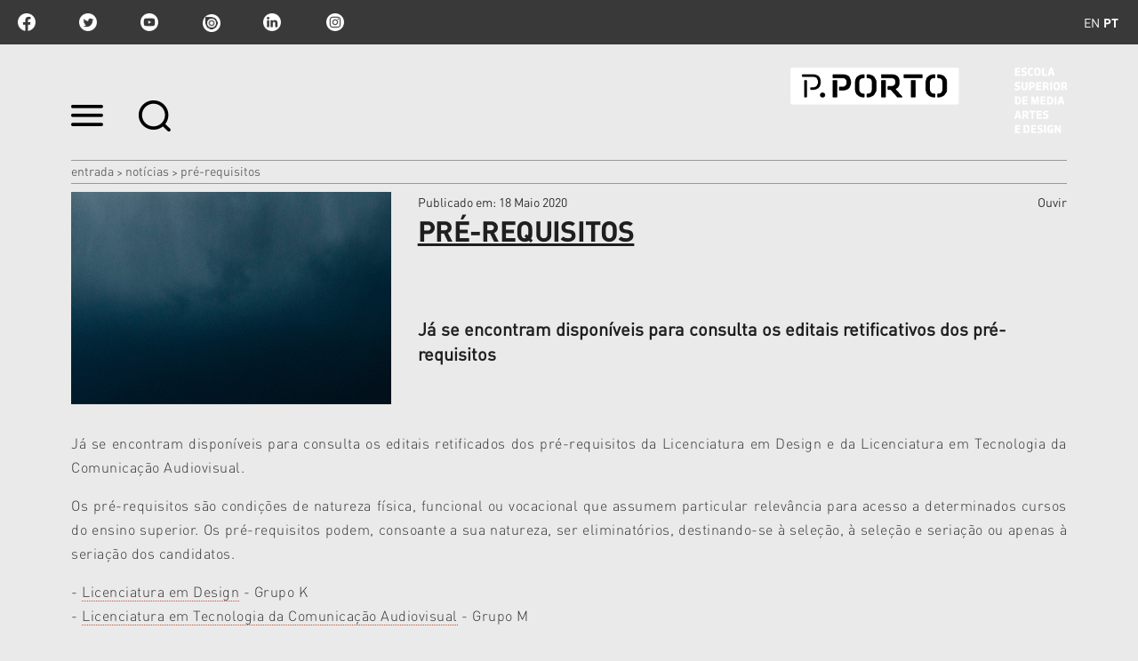

--- FILE ---
content_type: text/html;charset=utf-8
request_url: https://www.esmad.ipp.pt/noticias/nova-informacao-pre-requisitos?set_language=pt
body_size: 13157
content:

<!DOCTYPE html>

<html xmlns="http://www.w3.org/1999/xhtml" lang="pt">

    
    
    
    
    


<head>
    <meta http-equiv="Content-Type" content="text/html; charset=utf-8" />

    
        <base href="https://www.esmad.ipp.pt/noticias/nova-informacao-pre-requisitos" /><!--[if lt IE 7]></base><![endif]-->
    

    
        <title>Pré-requisitos &mdash; Escola Superior de Media Artes e Design</title>


  
    <link rel="stylesheet" type="text/css" media="screen" href="https://www.esmad.ipp.pt/portal_css/IPP%20Theme/reset-cachekey-3f4206927f12e7d0e2f632c22e32c6f7.css" />
    <link rel="stylesheet" type="text/css" href="https://www.esmad.ipp.pt/portal_css/IPP%20Theme/base-cachekey-2c74b15e43fa2fda4dd961c53f1d1209.css" />
        <!--[if lt IE 8]>    
    
    <link rel="stylesheet" type="text/css" media="screen" href="https://www.esmad.ipp.pt/portal_css/IPP%20Theme/IEFixes-cachekey-0f36aa2801033b833d4f5f90bd49d1d5.css" />
        <![endif]-->
    
    <style type="text/css">@import url(https://www.esmad.ipp.pt/portal_css/IPP%20Theme/resourcecollective.customfooter.stylesheetsmain-cachekey-0b71abc285dd741530f313af4bbdb3bd.css);</style>
    <link rel="stylesheet" type="text/css" media="all" href="https://www.esmad.ipp.pt/portal_css/IPP%20Theme/ploneCustom-cachekey-fb47d876b621643dd366083057d6f2f7.css" />

  
  
    <script type="text/javascript" src="https://www.esmad.ipp.pt/portal_javascripts/IPP%20Theme/quantcast-cachekey-dc2b2fb0d41fb6e8668a5e9be289d7df.js"></script>
    <script type="text/javascript" src="https://www.esmad.ipp.pt/portal_javascripts/IPP%20Theme/resourceplone.app.jquery-cachekey-930185ac36eb32f1173facd10f644874.js"></script>
    <script type="text/javascript" src="https://www.esmad.ipp.pt/portal_javascripts/IPP%20Theme/resourceipp.theme.jsmain-cachekey-5f549c5b055b4768d7db5c20e2bf1717.js"></script>
    <script type="text/javascript" src="https://www.esmad.ipp.pt/portal_javascripts/IPP%20Theme/resourcecollective.sliders.bxslider.jsjquery.bxslider.min-cachekey-04f246550ffdfbc9b542383af6454e2d.js"></script>
    <script type="text/javascript" src="https://www.esmad.ipp.pt/portal_javascripts/IPP%20Theme/collective.js.jqueryui.custom.min-cachekey-fdda8fa3dcba6a229b4666d81d90ac96.js"></script>
    <script type="text/javascript" src="https://www.esmad.ipp.pt/portal_javascripts/IPP%20Theme/resourceipp.theme.jsjquery.ui.autocomplete.html-cachekey-99179296a0c152e3771e4d03dcd68001.js"></script>
    <script type="text/javascript" src="https://www.esmad.ipp.pt/portal_javascripts/IPP%20Theme/resourcejquery.prettyPhoto-cachekey-ae2a1fa65353b398371770c768ca91ed.js"></script>
    <script type="text/javascript" src="https://www.esmad.ipp.pt/portal_javascripts/IPP%20Theme/resourceipp.theme.jsjquery.multiple.select-cachekey-dd4e14722db5c5c9e505fb068b3828d3.js"></script>
    <script type="text/javascript" src="https://www.esmad.ipp.pt/portal_javascripts/IPP%20Theme/resourceplone.formwidget.recaptcharecaptcha_ajax-cachekey-6f8a1eba9d2760a8bcb85c532e22e218.js"></script>
    <script type="text/javascript" src="https://www.esmad.ipp.pt/portal_javascripts/IPP%20Theme/resourceipp.theme.jsfreewall-cachekey-55cc221008143c4f22c791e4c7ff3697.js"></script>
    <script type="text/javascript" src="https://www.esmad.ipp.pt/portal_javascripts/IPP%20Theme/resourceipp.content.jsjquery.rot13.min-cachekey-908e03de4af5e86e088d7a462b5bbd93.js"></script>
    <script type="text/javascript" src="https://www.esmad.ipp.pt/portal_javascripts/IPP%20Theme/resourceipp.theme.jsexplorer-cachekey-51d3cbb5c65ac0a634ed6afd5a054cbc.js"></script>
    <script type="text/javascript" src="https://www.esmad.ipp.pt/portal_javascripts/IPP%20Theme/resourcecollective.eventcalendarmain-cachekey-c59ec7a321bc9d7484a53b873701beab.js"></script>
    <script type="text/javascript" src="https://www.esmad.ipp.pt/portal_javascripts/IPP%20Theme/resourceipp.content.jsmain-cachekey-d7c813d87e86a27546ac25120e688747.js"></script>
    <script type="text/javascript" src="https://www.esmad.ipp.pt/portal_javascripts/IPP%20Theme/resourceipp.content.jsjquery.easytabs.min-cachekey-f8ec9f34f286c5caee8e770ac290d4cc.js"></script>
    <script type="text/javascript" src="https://www.esmad.ipp.pt/portal_javascripts/IPP%20Theme/resourceipp.theme.jsnav-menu-cachekey-65045684598c5432a1134d51d3777b80.js"></script>
    <script type="text/javascript" src="https://www.esmad.ipp.pt/portal_javascripts/IPP%20Theme/resourceipp.theme.jsswiper-bundle.min-cachekey-d5241c9ba996b604f3f1b49d234605bb.js"></script>


<meta name="DC.creator" content="CI | CAMPUS 2"/>
<meta name="DC.format" content="text/html"/>
<meta name="DC.language" content="pt"/>
<meta name="DC.date.modified" content="2020-05-18T16:19:39+00:00"/>
<meta name="DC.date.created" content="2020-05-18T15:37:50+00:00"/>
<meta name="DC.type" content="News Item"/>
<meta name="DC.distribution" content="Global"/>
<meta name="description" content="Já se encontram disponíveis para consulta os editais retificativos dos pré-requisitos"/>
<meta name="robots" content="ALL"/>
<meta name="distribution" content="Global"/>


        
    <link rel="canonical" href="https://www.esmad.ipp.pt/noticias/nova-informacao-pre-requisitos" />

    <link rel="shortcut icon" type="image/x-icon" href="https://www.esmad.ipp.pt/favicon.ico" />
    <link rel="apple-touch-icon" href="https://www.esmad.ipp.pt/touch_icon.png" />


<script type="text/javascript">
        jQuery(function($){
            $.datepicker.setDefaults(
                jQuery.extend($.datepicker.regional[''],
                {dateFormat: 'yy-mm-dd'}));
        });
        </script>




    <link rel="search" href="https://www.esmad.ipp.pt/@@search" title="Search this site" />




        
        
        
    <meta property="og:title" content="Pré-requisitos" />
    <meta property="og:type" content="article" />
    <meta property="og:url" content="https://www.esmad.ipp.pt/noticias/nova-informacao-pre-requisitos" />
    <meta property="og:image" content="https://www.esmad.ipp.pt/noticias/nova-informacao-pre-requisitos/image_large" />

        
        

        <meta name="viewport" content="width=device-width" />
        <meta name="generator" content="Plone - http://plone.org" />
    
</head>

<body class="template-newsitem_view portaltype-news-item site-portal_esmad section-noticias subsection-nova-informacao-pre-requisitos userrole-anonymous" dir="ltr">

    <div id="portal-topbar">
    <div class="portal-topbar-wrapper">
        
            
<ul id="portal-languageselector">
    
    <li class="language-en">
        <a href="https://www.esmad.ipp.pt/news?set_language=en" title="English">en</a>
    </li>
    
    
    <li class="currentLanguage language-pt">
        <a href="https://www.esmad.ipp.pt/noticias/nova-informacao-pre-requisitos?set_language=pt" title="Português">pt</a>
    </li>
    
</ul>


        
        
            <div class="portlet portletActions no-order social-netwoks">
    <ul class="navTree">
        <li class="navTreeItem" id="paction-facebook">
            <a href="https://www.facebook.com/pporto.esmad" target="_blank" title="facebook">facebook</a>
        </li>
        <li class="navTreeItem" id="paction-twitter">
            <a href="https://twitter.com/pporto_esmad" target="_blank" title="twitter">twitter</a>
        </li>
        <li class="navTreeItem" id="paction-youtube">
            <a href="https://www.youtube.com/channel/UCARMgrCS_Fs33og7h3_bsIQ" target="_blank" title="youtube">youtube</a>
        </li>
        <li class="navTreeItem" id="paction-issuu">
            <a href="http://issuu.com/esmad_pporto" target="_blank" title="issuu">issuu</a>
        </li>
        <li class="navTreeItem" id="paction-linkedin">
            <a href="https://www.linkedin.com/company/pportoesmad/" target="_blank" title="linkedin">linkedin</a>
        </li>
        <li class="navTreeItem" id="paction-instagram">
            <a href="https://www.instagram.com/esmad_pporto" target="_blank" title="Instagram">Instagram</a>
        </li>
    </ul>
</div>
        
    </div>
</div>
    <div id="portal-hptopslider">
    
        
    
</div>

    <div id="portal-top" class="row">
        <div class="cell width-full position-0">
            <div id="portal-header">
    <p class="hiddenStructure">
  <a accesskey="2" href="https://www.esmad.ipp.pt/noticias/nova-informacao-pre-requisitos?set_language=pt#content">Ir para o conteúdo.</a> |

  <a accesskey="6" href="https://www.esmad.ipp.pt/noticias/nova-informacao-pre-requisitos?set_language=pt#portal-globalnav">Ir para a navegação</a>
</p>

<div id="portal-top-links">
<a class="menu-icon" href="#" data-menu>
    <img src="https://www.esmad.ipp.pt/menu-min.png" width="36" height="24" alt="menu">
  </a>
  <a class="search-icon" href="https://www.esmad.ipp.pt/@@search">
    <img src="https://www.esmad.ipp.pt/search-min.png" width="36" height="35" alt="search">
  </a>
</div>

<a id="portal-logo" title="Escola Superior de Media Artes e Design" accesskey="1" href="https://www.esmad.ipp.pt">
    <img src="https://www.esmad.ipp.pt/logo-ipp.png" alt="Escola Superior de Media Artes e Design" title="Escola Superior de Media Artes e Design" height="74" width="311" /></a>

</div>

<div id="portal-breadcrumbs">
    <div class="portal-breadcrumbs-content">

        <span id="breadcrumbs-home">
            <a href="https://www.esmad.ipp.pt">Entrada</a>
            <span class="breadcrumbSeparator">
                &gt;
                
            </span>
        </span>
        <span id="breadcrumbs-1" dir="ltr">
            
                <a href="https://www.esmad.ipp.pt/noticias">Notícias</a>
                <span class="breadcrumbSeparator">
                    &gt;
                    
                </span>
                
             
        </span>
        <span id="breadcrumbs-2" dir="ltr">
            
                
                
                <span id="breadcrumbs-current">Pré-requisitos</span>
             
        </span>

    </div>
</div>


    <div id="portal-top-image" class="ipp-image">
        
        
        
        
    </div>


        </div>
        <div id="globalnav-dark-layer"></div>
    </div>
    <div id="visual-portal-wrapper">
        <div id="portal-columns" class="row">

            <div id="portal-column-content" class="cell width-full position-0">

                <div id="viewlet-above-content"></div>

                
                    <div class="">

                        

                        

    <dl class="portalMessage info" id="kssPortalMessage" style="display:none">
        <dt>Info</dt>
        <dd></dd>
    </dl>



                        
                            <div id="content">

                                

                                

                                 <div id="viewlet-above-content-title"></div>
                    
                                 <div id="viewlet-below-content-title">
</div>

                                 <div id="viewlet-above-content-body">

</div>
                                 <div id="content-core">
                                    <div id="audio_reader">
                                     
        

                <div class="item-header detail-top">
                    <div class="img-wrapper">
                        <img src="https://www.esmad.ipp.pt/noticias/nova-informacao-pre-requisitos/image" alt="" class="image-box " />
                    </div>
                    <div class="description-wrapper">
                        <div class="top-wrapper">
                            <div class="published-date">
                                <span>Publicado em</span>:
                                18 Maio 2020
                            </div>
                            
    <script src="https://cdn-eu.readspeaker.com/script/13635/webReader/webReader.js?pids=wr" type="text/javascript" id="rs_req_Init" async defer></script>
    <div id="audio">
        <div id="readspeaker_button1" class="rs_skip rsbtn rs_preserve">
            <a rel="nofollow" class="rsbtn_play" accesskey="L" title="Ouvir com ReadSpeaker webReader" href="https://app-eu.readspeaker.com/cgi-bin/rsent?customerid=13635&amp;lang=pt_pt&amp;voice=Joana&amp;readid=audio_reader&amp;url=https://www.esmad.ipp.pt/noticias/nova-informacao-pre-requisitos">
                <span class="rsbtn_left rsimg rspart"><span class="rsbtn_text"><span>Ouvir</span></span></span>
                <span class="rsbtn_right rsimg rsplay rspart"></span>
            </a>
        </div>
    </div>

                        </div>
                        
      <div id="specialtitle">
        <div id="viewlet-above-content-title"></div>
        
            
            
                <h1 id="parent-fieldname-title" class="documentFirstHeading">
                    Pré-requisitos
                </h1>
            
            
        
        
      </div>
   <div class="visualClear"><!-- --></div>

                        <div class="inner-wrapper">
                            
        <span class="" id="parent-fieldname-description-e1fb6d2eb1a340978198a875b02651b6">
            Já se encontram disponíveis para consulta os editais retificativos dos pré-requisitos
        </span>
    
                            
    <div class="share-wrapper">
        <span class="st_facebook" displaytext="Facebook"></span>
        <span class="st_twitter" displaytext="Tweet"></span>
    </div>

                        </div>
                    </div>
                </div>

                <div id="body-text">
                    

                    <div id="parent-fieldname-text" class="plain">
                        <p class=" " style="text-align: justify; ">Já se encontram disponíveis para consulta os editais retificados dos pré-requisitos da Licenciatura em Design e da Licenciatura em Tecnologia da Comunicação Audiovisual.</p>
<p class=" " style="text-align: justify; ">Os pré-requisitos são condições de natureza física, funcional ou vocacional que assumem particular relevância para acesso a determinados cursos do ensino superior. Os pré-requisitos podem, consoante a sua natureza, ser eliminatórios, destinando-se à seleção, à seleção e seriação ou apenas à seriação dos candidatos.</p>
<p class=" ">- <a title="" href="https://www.esmad.ipp.pt/documentacao/edital-retificativo-design-pre-requisitos" class="internal-link" target="_blank">Licenciatura em Design</a> - Grupo K<br />- <a title="" href="https://www.esmad.ipp.pt/documentacao/pre-requisitos-edital-retificativo-tcav" class="internal-link" target="_blank">Licenciatura em Tecnologia da Comunicação Audiovisual</a> - Grupo M</p>
<p class=" ">Toda a informação encontra-se disponibilizada <a class="external-link" href="https://domus.ipp.pt/home/cands/candidaturas.aspx?id=1" target="_blank" title="">aqui</a></p>
<div></div>
<p class=" "> </p>
                    </div>
                    
                </div>
        
    
                                    </div>
                                 </div>
                                 <div id="viewlet-below-content-body">

    <div class="visualClear"><!-- --></div>

    <div class="documentActions">
        

        

    </div>

</div>

                                
                            </div>
                        

                        
                    </div>
                

                
            </div>

            
            

            
            
        </div>
    </div>

    <div id="portal-footer-wrapper" class="row">
        <div class="cell width-full position-0">
            






    <div class="portal-latest-news">
        <div class="topics-block">
            <h3 class="small-title">Últimas Notícias</h3>
            <div id="news-block">
                <label id="have-more">0</label>
                
    <div class="list-block nswiper" data-two-rows="true">
        <div class="swiper-wrapper">
            
                
    
        <a href="https://www.esmad.ipp.pt/noticias/pos-graduacao-em-design-de-interiores-e-espacos-visitou-a-maison-objet" class="swiper-slide">
            <div data-uid="123d47a54294489f9194b764ded30f12" class="list-box ">
                <div class="details-wrapper">
                    <p class="school">
                        <span> </span>
                        <span class="event-time"></span>
                    </p>
                    <h2>Pós-Graduação em Design de Interiores e Espaços visitou a ...</h2>
                </div>
                <div class="img-wrapper">
                    <img src="https://www.esmad.ipp.pt/noticias/pos-graduacao-em-design-de-interiores-e-espacos-visitou-a-maison-objet/image_preview" alt="Pós-Graduação em Design de Interiores e Espaços visitou a Maison&amp;Objet" class="image-box" />
                </div>
            </div>
        </a>
    

            
            
                
    
        <a href="https://www.esmad.ipp.pt/noticias/cartografias-do-desconhecido-2013-media-imersivo" class="swiper-slide">
            <div data-uid="f88a7b0ec2354ea09989c18c1c207135" class="list-box ">
                <div class="details-wrapper">
                    <p class="school">
                        <span> </span>
                        <span class="event-time"></span>
                    </p>
                    <h2>Cartografias do Desconhecido – Media imersivo</h2>
                </div>
                <div class="img-wrapper">
                    <img src="https://www.esmad.ipp.pt/noticias/cartografias-do-desconhecido-2013-media-imersivo/image_preview" alt="Cartografias do Desconhecido – Media imersivo" class="image-box" />
                </div>
            </div>
        </a>
    

            
            
                
    
        <a href="https://www.esmad.ipp.pt/noticias/levantamento-dos-cartoes-de-impressao" class="swiper-slide">
            <div data-uid="f5c2434fcc4b44d19cf6d40dede289e5" class="list-box ">
                <div class="details-wrapper">
                    <p class="school">
                        <span> </span>
                        <span class="event-time"></span>
                    </p>
                    <h2>Levantamento dos Cartões de Impressão</h2>
                </div>
                <div class="img-wrapper">
                    <img src="https://www.esmad.ipp.pt/noticias/levantamento-dos-cartoes-de-impressao/image_preview" alt="Levantamento dos Cartões de Impressão" class="image-box" />
                </div>
            </div>
        </a>
    

            
            
                
    
        <a href="https://www.esmad.ipp.pt/noticias/residencias-artisticas-sobre-vila-do-conde-em-exibicao-no-centro-de-cultura" class="swiper-slide">
            <div data-uid="7b3c6716c52b407483697b7bd36b4612" class="list-box ">
                <div class="details-wrapper">
                    <p class="school">
                        <span> </span>
                        <span class="event-time"></span>
                    </p>
                    <h2>Residências Artísticas | "Sobre Vila do Conde" em exibição no ...</h2>
                </div>
                <div class="img-wrapper">
                    <img src="https://www.esmad.ipp.pt/noticias/residencias-artisticas-sobre-vila-do-conde-em-exibicao-no-centro-de-cultura/image_preview" alt="Residências Artísticas | &quot;Sobre Vila do Conde&quot; em exibição no Centro de Cultura " class="image-box" />
                </div>
            </div>
        </a>
    

            
            
                
    
        <a href="https://www.esmad.ipp.pt/noticias/mostra-de-animacao" class="swiper-slide">
            <div data-uid="9a3968db262f467e8e636a56a671aa77" class="list-box ">
                <div class="details-wrapper">
                    <p class="school">
                        <span> </span>
                        <span class="event-time"></span>
                    </p>
                    <h2>Mostra de Animação</h2>
                </div>
                <div class="img-wrapper">
                    <img src="https://www.esmad.ipp.pt/noticias/mostra-de-animacao/image_preview" alt="Mostra de Animação" class="image-box" />
                </div>
            </div>
        </a>
    

            
            
                
    
        <a href="https://www.esmad.ipp.pt/noticias/inauguracao-take-one" class="swiper-slide">
            <div data-uid="93d3fb6b25de4d1e8d701232fb1e5bec" class="list-box ">
                <div class="details-wrapper">
                    <p class="school">
                        <span> </span>
                        <span class="event-time"></span>
                    </p>
                    <h2>Inauguração "Take One"</h2>
                </div>
                <div class="img-wrapper">
                    <img src="https://www.esmad.ipp.pt/noticias/inauguracao-take-one/image_preview" alt="Inauguração &quot;Take One&quot;" class="image-box" />
                </div>
            </div>
        </a>
    

            
            
                
    
        <a href="https://www.esmad.ipp.pt/noticias/workshop-grid-lock-drop-it-com-pedro-amado" class="swiper-slide">
            <div data-uid="6bdf9594d038488ebe343831778b3c00" class="list-box ">
                <div class="details-wrapper">
                    <p class="school">
                        <span> </span>
                        <span class="event-time"></span>
                    </p>
                    <h2>Workshop "Grid Lock &amp; Drop It" com Pedro Amado</h2>
                </div>
                <div class="img-wrapper">
                    <img src="https://www.esmad.ipp.pt/noticias/workshop-grid-lock-drop-it-com-pedro-amado/image_preview" alt="Workshop &quot;Grid Lock &amp; Drop It&quot; com Pedro Amado" class="image-box" />
                </div>
            </div>
        </a>
    

            
            
                
    
        <a href="https://www.esmad.ipp.pt/noticias/plug-in_2026" class="swiper-slide">
            <div data-uid="347d878ec1b34452913151665f7b3ad3" class="list-box ">
                <div class="details-wrapper">
                    <p class="school">
                        <span> </span>
                        <span class="event-time"></span>
                    </p>
                    <h2>Plug-in</h2>
                </div>
                <div class="img-wrapper">
                    <img src="https://www.esmad.ipp.pt/noticias/plug-in_2026/image_preview" alt="Plug-in" class="image-box" />
                </div>
            </div>
        </a>
    

            
            
                
    
        <a href="https://www.esmad.ipp.pt/noticias/seminario-201cas-reliquias-da-web-vulnerabilidades-exploracao-e-defesa201d" class="swiper-slide">
            <div data-uid="f8a0af52018746fbab7c99d43f64f93a" class="list-box ">
                <div class="details-wrapper">
                    <p class="school">
                        <span> </span>
                        <span class="event-time"></span>
                    </p>
                    <h2>Seminário “As Relíquias da Web: Vulnerabilidades, Exploração e ...</h2>
                </div>
                <div class="img-wrapper">
                    <img src="https://www.esmad.ipp.pt/noticias/seminario-201cas-reliquias-da-web-vulnerabilidades-exploracao-e-defesa201d/image_preview" alt="Seminário “As Relíquias da Web: Vulnerabilidades, Exploração e Defesa”" class="image-box" />
                </div>
            </div>
        </a>
    

            
            
                
    
        <a href="https://www.esmad.ipp.pt/noticias/mobilidade-erasmus-2026-2027" class="swiper-slide">
            <div data-uid="ba0f76c862e64dbfa2e3028f5051fafa" class="list-box ">
                <div class="details-wrapper">
                    <p class="school">
                        <span> </span>
                        <span class="event-time"></span>
                    </p>
                    <h2>Mobilidade Erasmus 2026/2027</h2>
                </div>
                <div class="img-wrapper">
                    <img src="https://www.esmad.ipp.pt/noticias/mobilidade-erasmus-2026-2027/image_preview" alt="Mobilidade Erasmus 2026/2027" class="image-box" />
                </div>
            </div>
        </a>
    

            
            
                
    
        <a href="https://www.esmad.ipp.pt/noticias/martin-parr-1952-2025" class="swiper-slide">
            <div data-uid="a57a0502a24b44a19c297f9021e1fc1c" class="list-box ">
                <div class="details-wrapper">
                    <p class="school">
                        <span> </span>
                        <span class="event-time"></span>
                    </p>
                    <h2>Martin Parr (1952-2025)</h2>
                </div>
                <div class="img-wrapper">
                    <img src="https://www.esmad.ipp.pt/noticias/martin-parr-1952-2025/image_preview" alt="Martin Parr (1952-2025)" class="image-box" />
                </div>
            </div>
        </a>
    

            
            
                
    
        <a href="https://www.esmad.ipp.pt/noticias/o-dia-mais-curto-6" class="swiper-slide">
            <div data-uid="697367cdc9eb45d7bb3d8d42768d961b" class="list-box ">
                <div class="details-wrapper">
                    <p class="school">
                        <span> </span>
                        <span class="event-time"></span>
                    </p>
                    <h2>O Dia Mais Curto</h2>
                </div>
                <div class="img-wrapper">
                    <img src="https://www.esmad.ipp.pt/noticias/o-dia-mais-curto-6/image_preview" alt="O Dia Mais Curto" class="image-box" />
                </div>
            </div>
        </a>
    

            
            
                
    
        <a href="https://www.esmad.ipp.pt/noticias/erasmus-yes-i-can-6" class="swiper-slide">
            <div data-uid="7fb4f0d441bf4b54abd192386b662ec7" class="list-box ">
                <div class="details-wrapper">
                    <p class="school">
                        <span> </span>
                        <span class="event-time"></span>
                    </p>
                    <h2>Erasmus Yes I Can</h2>
                </div>
                <div class="img-wrapper">
                    <img src="https://www.esmad.ipp.pt/noticias/erasmus-yes-i-can-6/image_preview" alt="Erasmus Yes I Can" class="image-box" />
                </div>
            </div>
        </a>
    

            
            
                
    
        <a href="https://www.esmad.ipp.pt/noticias/casa-comum-exibe-henrique-alves-costa-cinefilo-inconformista" class="swiper-slide">
            <div data-uid="5d726f07e1674012bfd438f6c3d402d0" class="list-box ">
                <div class="details-wrapper">
                    <p class="school">
                        <span> </span>
                        <span class="event-time"></span>
                    </p>
                    <h2>Casa Comum exibe "Henrique Alves Costa. Cinéfilo Inconformista"</h2>
                </div>
                <div class="img-wrapper">
                    <img src="https://www.esmad.ipp.pt/noticias/casa-comum-exibe-henrique-alves-costa-cinefilo-inconformista/image_preview" alt="Casa Comum exibe &quot;Henrique Alves Costa. Cinéfilo Inconformista&quot;" class="image-box" />
                </div>
            </div>
        </a>
    

            
            
                
    
        <a href="https://www.esmad.ipp.pt/noticias/jose-quinta-ferreira-e-o-novo-presidente-da-esmad" class="swiper-slide">
            <div data-uid="a2610ca70d97431a9234f4abc76b2d2d" class="list-box ">
                <div class="details-wrapper">
                    <p class="school">
                        <span> </span>
                        <span class="event-time"></span>
                    </p>
                    <h2>José Quinta Ferreira é o novo presidente da ESMAD</h2>
                </div>
                <div class="img-wrapper">
                    <img src="https://www.esmad.ipp.pt/noticias/jose-quinta-ferreira-e-o-novo-presidente-da-esmad/image_preview" alt="José Quinta Ferreira é o novo presidente da ESMAD" class="image-box" />
                </div>
            </div>
        </a>
    

            
            
                
    
        <a href="https://www.esmad.ipp.pt/noticias/inteligencia-artificial-aplicada-a-projetos-para-todos" class="swiper-slide">
            <div data-uid="ca4d75a7b41346079e635c70c07e2f16" class="list-box ">
                <div class="details-wrapper">
                    <p class="school">
                        <span> </span>
                        <span class="event-time"></span>
                    </p>
                    <h2>Inteligência Artificial aplicada a projetos para todos</h2>
                </div>
                <div class="img-wrapper">
                    <img src="https://www.esmad.ipp.pt/noticias/inteligencia-artificial-aplicada-a-projetos-para-todos/image_preview" alt="Inteligência Artificial aplicada a projetos para todos" class="image-box" />
                </div>
            </div>
        </a>
    

            
            
                
    
        <a href="https://www.esmad.ipp.pt/noticias/dados-privacidade-e-anonimato" class="swiper-slide">
            <div data-uid="a238e23f58034be9afcb7408a7d1bab1" class="list-box ">
                <div class="details-wrapper">
                    <p class="school">
                        <span> </span>
                        <span class="event-time"></span>
                    </p>
                    <h2>Dados, privacidade e anonimato</h2>
                </div>
                <div class="img-wrapper">
                    <img src="https://www.esmad.ipp.pt/noticias/dados-privacidade-e-anonimato/image_preview" alt="Dados, privacidade e anonimato" class="image-box" />
                </div>
            </div>
        </a>
    

            
            
                
    
        <a href="https://www.esmad.ipp.pt/noticias/inauguracao-da-exposicao-da-2-a-26-vida-namoro-e-legado-de-antonio-gaio" class="swiper-slide">
            <div data-uid="7c6e8d86ce6b44bc9b73bca0552abb2d" class="list-box ">
                <div class="details-wrapper">
                    <p class="school">
                        <span> </span>
                        <span class="event-time"></span>
                    </p>
                    <h2>Inauguração da exposição "Da 2 à 26 - vida, namoro e legado de ...</h2>
                </div>
                <div class="img-wrapper">
                    <img src="https://www.esmad.ipp.pt/noticias/inauguracao-da-exposicao-da-2-a-26-vida-namoro-e-legado-de-antonio-gaio/image_preview" alt="Inauguração da exposição &quot;Da 2 à 26 - vida, namoro e legado de António Gaio&quot;" class="image-box" />
                </div>
            </div>
        </a>
    

            
            
                
    
        <a href="https://www.esmad.ipp.pt/noticias/mesa-redonda-desenho-em-projeto" class="swiper-slide">
            <div data-uid="6012b139b7bb4f71920000c2c9f398a2" class="list-box ">
                <div class="details-wrapper">
                    <p class="school">
                        <span> </span>
                        <span class="event-time"></span>
                    </p>
                    <h2>Mesa Redonda | Desenho em Projeto 3.0</h2>
                </div>
                <div class="img-wrapper">
                    <img src="https://www.esmad.ipp.pt/noticias/mesa-redonda-desenho-em-projeto/image_preview" alt="Mesa Redonda | Desenho em Projeto 3.0" class="image-box" />
                </div>
            </div>
        </a>
    

            
            
                
    
        <a href="https://www.esmad.ipp.pt/noticias/formacao-biblioteca-1s--2025" class="swiper-slide">
            <div data-uid="bc978e01b35f4e9cb0294c5f37a7e21b" class="list-box ">
                <div class="details-wrapper">
                    <p class="school">
                        <span> </span>
                        <span class="event-time"></span>
                    </p>
                    <h2>Formação da Biblioteca</h2>
                </div>
                <div class="img-wrapper">
                    <img src="https://www.esmad.ipp.pt/noticias/formacao-biblioteca-1s--2025/image_preview" alt="Formação da Biblioteca" class="image-box" />
                </div>
            </div>
        </a>
    

            
            
                
    
        <a href="https://www.esmad.ipp.pt/noticias/o-cartaz-como-ponto-de-encontro-a-luga-poster-biennale-no-feed-2025" class="swiper-slide">
            <div data-uid="af32bebc742f493da373a040455a6169" class="list-box ">
                <div class="details-wrapper">
                    <p class="school">
                        <span> </span>
                        <span class="event-time"></span>
                    </p>
                    <h2>O cartaz como ponto de encontro: LUGA Poster Biennale no FEED </h2>
                </div>
                <div class="img-wrapper">
                    <img src="https://www.esmad.ipp.pt/noticias/o-cartaz-como-ponto-de-encontro-a-luga-poster-biennale-no-feed-2025/image_preview" alt="O cartaz como ponto de encontro: LUGA Poster Biennale no FEED " class="image-box" />
                </div>
            </div>
        </a>
    

            
            
                
    
        <a href="https://www.esmad.ipp.pt/noticias/tsiw-endpoints-4" class="swiper-slide">
            <div data-uid="6c40215b2a1441c595807b6bb08af594" class="list-box ">
                <div class="details-wrapper">
                    <p class="school">
                        <span> </span>
                        <span class="event-time"></span>
                    </p>
                    <h2>TSIW Endpoints</h2>
                </div>
                <div class="img-wrapper">
                    <img src="https://www.esmad.ipp.pt/noticias/tsiw-endpoints-4/image_preview" alt="TSIW Endpoints" class="image-box" />
                </div>
            </div>
        </a>
    

            
            
                
    
        <a href="https://www.esmad.ipp.pt/noticias/imigrantes-do-mar-e-cinefilo-inconformista-no-caminhos-do-cinema-portugues" class="swiper-slide">
            <div data-uid="89e29d0b61bd4cbd9953df4a38a68efe" class="list-box ">
                <div class="details-wrapper">
                    <p class="school">
                        <span> </span>
                        <span class="event-time"></span>
                    </p>
                    <h2>"Imigrantes do Mar" e "Cinéfilo Inconformista" no Caminhos do ...</h2>
                </div>
                <div class="img-wrapper">
                    <img src="https://www.esmad.ipp.pt/noticias/imigrantes-do-mar-e-cinefilo-inconformista-no-caminhos-do-cinema-portugues/image_preview" alt="&quot;Imigrantes do Mar&quot; e &quot;Cinéfilo Inconformista&quot; no Caminhos do Cinema Português" class="image-box" />
                </div>
            </div>
        </a>
    

            
            
                
    
        <a href="https://www.esmad.ipp.pt/noticias/antonio-gaio-um-encontro-de-sonhos-coletivos" class="swiper-slide">
            <div data-uid="33d172cc1e19435e9140b46e9e07ad7e" class="list-box ">
                <div class="details-wrapper">
                    <p class="school">
                        <span> </span>
                        <span class="event-time"></span>
                    </p>
                    <h2>António Gaio - Um encontro de sonhos coletivos</h2>
                </div>
                <div class="img-wrapper">
                    <img src="https://www.esmad.ipp.pt/noticias/antonio-gaio-um-encontro-de-sonhos-coletivos/image_preview" alt="António Gaio - Um encontro de sonhos coletivos" class="image-box" />
                </div>
            </div>
        </a>
    

            
            
                
    
        <a href="https://www.esmad.ipp.pt/noticias/da-2-a-26-vida-namoro-e-legado-de-antonio-gaio" class="swiper-slide">
            <div data-uid="af1bb8c76a1344be8cb1867d5aed60f6" class="list-box ">
                <div class="details-wrapper">
                    <p class="school">
                        <span> </span>
                        <span class="event-time"></span>
                    </p>
                    <h2>Da 2 à 26: vida, namoro e legado de António Gaio</h2>
                </div>
                <div class="img-wrapper">
                    <img src="https://www.esmad.ipp.pt/noticias/da-2-a-26-vida-namoro-e-legado-de-antonio-gaio/image_preview" alt="Da 2 à 26: vida, namoro e legado de António Gaio" class="image-box" />
                </div>
            </div>
        </a>
    

            
        </div>
        <div class="swiper-button-next"></div>
        <div class="swiper-button-prev"></div>
    </div>
    <div class="visualClear"><!-- --></div>

            </div>
        </div>
    </div>


<div class="visualClear"><!-- --></div>
<div id="custom-footer-wrapper">
    <div id="custom-footer">
        <div class="footer-top">
            
<div class="portletWrapper" data-portlethash="637573746f6d666f6f7465722e706f72746c657473310a636f6e746578740a2f706f7274616c5f65736d61640a6c696761636f65732d75746569732d7074" id="portletwrapper-637573746f6d666f6f7465722e706f72746c657473310a636f6e746578740a2f706f7274616c5f65736d61640a6c696761636f65732d75746569732d7074"><div class="portletStaticText portlet-static-ligacoes-uteis-pt"><h3 class="small-title" style="text-align: center; "><strong>Ligações Úteis</strong></h3>
<p><a class="external-link" href="https://domus.ipp.pt/" target="_blank" title="">Domus</a></p>
<p><a class="external-link" href="http://moodle.esmad.ipp.pt" target="_blank" title="">Moodle</a></p>
<p><a class="external-link" href="https://login.microsoftonline.com/" target="_blank" title="">Email institucional</a></p>
<p><a class="external-link" href="https://cpr.esmad.ipp.pt/login" target="_blank" title="">Requisições CPR</a></p>
<p><a class="external-link" href="http://ipac.ipp.pt/ipac20/ipac.jsp?profile=eseig" target="_blank" title="">Biblioteca</a></p>
<p><a title="" href="https://www.esmad.ipp.pt/manual-de-identidade" class="internal-link" target="_blank">Manual de Identidade</a></p>
<p><a class="external-link" href="https://espacos.esmad.ipp.pt/" target="_blank" title="">Catálogo dos Espaços</a></p>
<p><a class="external-link" href="https://domus.ipp.pt/home/cands/candidaturas.aspx" target="_blank" title="">Candidaturas</a></p>
<p><a class="external-link" href="https://domus.ipp.pt/documentos_publicos/index.html" target="_blank" title="">Documentos Públicos</a></p>
<p><a class="external-link" href="https://www.ipp.pt/ensino/menu-ensino/apoio-aos-estudantes/provedor-do-estudante" target="_blank" title="">Provedor do Estudante</a></p>
<p><a class="external-link" href="https://forms.office.com/Pages/ResponsePage.aspx?id=luUd1aBFpUqg2EfRyViqMq2EADAXfS9Fopz050z80kBUQUlVVkRWR0wwR0owSk1USUZUR1RMSEM0My4u" target="_blank" title="">Sugestões e Reclamações</a></p>
<p><a title="" href="https://www.esmad.ipp.pt/visitas-escolares-a-esmad" class="internal-link" target="_self">Visitas Escolares à ESMAD</a></p>
<p><a class="external-link" href="https://ipac.ipp.pt/ipac20/ipac.jsp?go_sort_limit.x=5&amp;go_sort_limit.y=5&amp;npp=20&amp;ipp=20&amp;spp=20&amp;profile=eseig&amp;aspect=subtab139&amp;term=escola+superior+media+artes+e+design&amp;index=BAW&amp;uindex=&amp;oper=&amp;session=16977MU7F0543.11440511&amp;menu=search&amp;aspect=subtab139&amp;npp=20&amp;ipp=20&amp;spp=20&amp;profile=eseig&amp;ri=1&amp;source=%7E%21ippbc&amp;sort=3100012" target="_blank" title="">Publicações</a></p>
<p><a class="external-link" href="https://catalogo.esmad.ipp.pt/" target="_blank" title="">Catálogo</a></p>
<p><span data-olk-copy-source="MessageBody"><a class="email-link" href="mailto:auditorioluissoares@esmad.ipp.pt" target="_blank" title="">Reservas Auditório Luís Soares</a></span></p></div>

</div>




        </div>
        <div class="footer-columns">
            <div class="footer-column footer-column1">
                
<div class="portletWrapper" data-portlethash="637573746f6d666f6f7465722e706f72746c657473320a636f6e746578740a2f706f7274616c5f65736d61640a666f6f7465722d6c6f676f2d31" id="portletwrapper-637573746f6d666f6f7465722e706f72746c657473320a636f6e746578740a2f706f7274616c5f65736d61640a666f6f7465722d6c6f676f2d31"><div class="portletStaticText portlet-static-logo-p-porto"><p><a class="external-link" href="https://www.ipp.pt" target="_blank" title=""><span class="internal-link"><img src="https://www.esmad.ipp.pt/logo_pporto_branco.png" title="" height="36" width="162" alt="" class="image-inline" /></span></a></p></div>

</div>




            </div>
            <div class="footer-column footer-column2">
                
<div class="portletWrapper" data-portlethash="637573746f6d666f6f7465722e706f72746c657473330a636f6e746578740a2f706f7274616c5f65736d61640a636f6d6f2d6368656761722d616f2d702d706f72746f" id="portletwrapper-637573746f6d666f6f7465722e706f72746c657473330a636f6e746578740a2f706f7274616c5f65736d61640a636f6d6f2d6368656761722d616f2d702d706f72746f"><div class="portletStaticText portlet-static-localizacao"><p> Escola Superior de Media Artes e Design</p>
<p><span>Rua D. Sancho I, n.º 981<br />4480-876 Vila do Conde<br />Portugal<br />T. +351 252 291 700<br />E. geral@esmad.ipp.pt<br /></span></p></div>

</div>




            </div>
            <div class="footer-column footer-column3">
                
<div class="portletWrapper" data-portlethash="637573746f6d666f6f7465722e706f72746c657473340a636f6e746578740a2f706f7274616c5f65736d61640a66616c652d636f6e6e6f73636f" id="portletwrapper-637573746f6d666f6f7465722e706f72746c657473340a636f6e746578740a2f706f7274616c5f65736d61640a66616c652d636f6e6e6f73636f"><div class="portletStaticText portlet-static-esmad"><p><span>ESMAD © 2016</span></p></div>

</div>

<div class="portletWrapper" data-portlethash="637573746f6d666f6f7465722e706f72746c657473340a636f6e746578740a2f706f7274616c5f65736d61640a706f72746c65742d616374696f6e73" id="portletwrapper-637573746f6d666f6f7465722e706f72746c657473340a636f6e746578740a2f706f7274616c5f65736d61640a706f72746c65742d616374696f6e73">

    <div class="portlet portletActions no-order site-actions">
        <ul class="navTree">
          
            <li class="navTreeItem" id="paction-subscribe-newsletter">
                <a href="https://www.esmad.ipp.pt/newsletters/subscribe-newsletter" title="">
                    Subscrever newsletter
                </a>
            </li>
          
          
            <li class="navTreeItem" id="paction-sitemap">
                <a href="https://www.esmad.ipp.pt/sitemap" title="">
                    Mapa do sítio
                </a>
            </li>
          
          
            <li class="navTreeItem" id="paction-accessibility">
                <a href="https://www.esmad.ipp.pt/accessibility-info" title="">
                    Acessibilidade
                </a>
            </li>
          
        </ul>
    </div>
    

</div>




            </div>
            <div class="footer-column footer-column4">
                



            </div>
        </div>
        <div class="footer-bottom">
            



        </div>
    </div>
    <div class="visualClear"><!-- --></div>
</div>
<div class="visualClear"><!-- --></div>


<div class="go-top-wrapper">
    <div class="go-top">
        <a class="top-action" href="#">Topo
            <i class="fa fa-chevron-up"></i>
        </a>
    </div>
</div>

<script>
  (function(i,s,o,g,r,a,m){i['GoogleAnalyticsObject']=r;i[r]=i[r]||function(){
  (i[r].q=i[r].q||[]).push(arguments)},i[r].l=1*new Date();a=s.createElement(o),
  m=s.getElementsByTagName(o)[0];a.async=1;a.src=g;m.parentNode.insertBefore(a,m)
  })(window,document,'script','https://www.google-analytics.com/analytics.js','ga');

  ga('create', 'UA-81185032-1', 'auto');
  ga('send', 'pageview');

</script>
        </div>
    </div>
    <div id="portal-navmenu">
    <a class="navmenu-close" href="#">
        <svg width="20" height="20" viewbox="0 0 20 20" xmlns="http://www.w3.org/2000/svg"><title>Combined Shape</title><path d="M16.993-.023l2.828 2.829-7.093 7.092 7.094 7.095-2.828 2.828L9.9 12.727l-7.093 7.094-2.829-2.828L7.071 9.9-.022 2.807 2.806-.022 9.9 7.07l7.094-7.093z" fill="#FEFEFE" fill-rule="nonzero" /></svg>
    </a>
    
        <p class="hiddenStructure">Navigation</p><div id="globalnav-wrapper"><input id="globalnav-toggle" type="checkbox" /><div class="globalnav-toggle"><label for="globalnav-toggle" class="icon-bar"></label><label for="globalnav-toggle" class="icon-bar"></label><label for="globalnav-toggle" class="icon-bar"></label></div><ul id="portal-globalnav" class="globalnav"><li class="plain" id="portaltab-esmad-level1"><a href="https://www.esmad.ipp.pt/esmad" class="hasChildrens" title="Escola Superior de Media Artes e Design"><span class="contenttype-folder">ESMAD</span></a><ul class="globalSectionsLevel1"><li class="plain" id="portaltab-apresentacao-level2"><a href="https://www.esmad.ipp.pt/esmad/apresentacao" title=""><span class="contenttype-folder">Apresentação</span></a></li><li class="plain" id="portaltab-campus-level2"><a href="https://www.esmad.ipp.pt/esmad/campus" title=""><span class="contenttype-folder">Campus 2</span></a></li><li class="plain" id="portaltab-orgaos-level2"><a href="https://www.esmad.ipp.pt/esmad/orgaos" title=""><span class="contenttype-folder">Órgãos de Gestão</span></a></li><li class="plain" id="portaltab-departamentos-level2"><a href="https://www.esmad.ipp.pt/esmad/departamentos" title=""><span class="contenttype-folder">Departamentos</span></a></li><li class="plain" id="portaltab-estatutos-level2"><a href="https://www.esmad.ipp.pt/esmad/estatutos" title=""><span class="contenttype-folder">Estatutos</span></a></li><li class="plain" id="portaltab-qualidade-level2"><a href="https://www.esmad.ipp.pt/esmad/qualidade" title=""><span class="contenttype-folder">Qualidade</span></a></li><li
    class="plain" id="portaltab-protocolos-level2"><a href="https://www.esmad.ipp.pt/esmad/protocolos" class="hasChildrens" title=""><span class="contenttype-folder">Protocolos</span></a><ul class="globalSectionsLevel2"><li class="plain" id="portaltab-academiaportuguesacinema-level3"><a href="https://www.esmad.ipp.pt/esmad/protocolos/academiaportuguesacinema" title="A Academia Portuguesa de Cinema é uma instituição que divulga e apoia o cinema em Portugal."><span class="contenttype-folder">Academia Portuguesa de Cinema</span></a></li><li class="plain" id="portaltab-addict-level3"><a href="https://www.esmad.ipp.pt/esmad/protocolos/addict" title="A ADDICT - Agência para o Desenvolvimento das Indústrias Criativas procura tornar a região do Norte de Portugal um polo criativo."><span class="contenttype-folder">ADDICT</span></a></li><li class="plain" id="portaltab-agenciacurtametragem-level3"><a href="https://www.esmad.ipp.pt/esmad/protocolos/agenciacurtametragem" title="A Agência desenvolve um trabalho de promoção e divulgação da curta metragem portuguesa em todo o mundo."><span class="contenttype-folder">Agência da Curta Metragem</span></a></li><li class="plain" id="portaltab-agente_anorte-level3"><a
    href="https://www.esmad.ipp.pt/esmad/protocolos/agente_anorte" title="A Agente a Norte é uma agência de atores que também disponibiliza serviços de produção audiovisual."><span class="contenttype-folder">Agente a Norte</span></a></li><li class="plain" id="portaltab-agilus-consulting-s-a-level3"><a href="https://www.esmad.ipp.pt/esmad/protocolos/agilus-consulting-s-a" title="A Agilus Consulting presta serviços de apoio ao investimento, desenvolvimento e capacitação organizacional."><span class="contenttype-folder">Agilus Consulting</span></a></li><li class="plain" id="portaltab-barceltecnica-level3"><a href="https://www.esmad.ipp.pt/esmad/protocolos/barceltecnica" title="A Barceltécnica é uma das principais empresas de distribuição de material elétrico, oferecendo um atendimento personalizado, com qualidade."><span class="contenttype-folder">Barceltécnica</span></a></li><li class="plain" id="portaltab-bindtuning-level3"><a href="https://www.esmad.ipp.pt/esmad/protocolos/bindtuning"
    title="A BindTuning é uma empresa de desenvolvimento web frontend."><span class="contenttype-folder">BindTuning </span></a></li><li class="plain" id="portaltab-cmpvz-level3"><a href="https://www.esmad.ipp.pt/esmad/protocolos/cmpvz" title="Tendo em conta o interesse no Município na realização de projetos culturais e artísticos, a Câmara Municipal da Póvoa de Varzim alia esforços com a ESMAD de modo a projetar o que de mais interessante se desenvolve no contexto académico."><span class="contenttype-folder">Câmara Municipal da Póvoa de Varzim</span></a></li><li class="plain" id="portaltab-casamusica-level3"><a href="https://www.esmad.ipp.pt/esmad/protocolos/casamusica" title="Desenhado pelo arquiteto holandês Rem Koolhaas, a Casa da Música foi inaugurada em 2005 e, desde então, tornou-se um ícone da arquitetura contemporânea, atraindo visitantes de várias partes do mundo."><span class="contenttype-folder">Casa da Música</span></a></li><li class="plain" id="portaltab-cpf-level3"><a
    href="https://www.esmad.ipp.pt/esmad/protocolos/cpf" title="O Centro Português de Fotografia é um serviço público de acesso gratuito, com sede no Porto, no Edifício da antiga Cadeia da Relação. Foi criado em 1997 pelo então Ministério da Cultura e é atualmente tutelado pela Direção-Geral do Livro, dos Arquivos e das Bibliotecas (DGLAB)."><span class="contenttype-folder">Centro Português de Fotografia</span></a></li><li class="plain" id="portaltab-cinanima--level3"><a href="https://www.esmad.ipp.pt/esmad/protocolos/cinanima-" title="O CINANIMA - Festival Internacional de Cinema de Animação de Espinho é um projeto precursor da descentralização cultural portuguesa, tendo-se conseguido afirmar como um evento de relevo internacional."><span class="contenttype-folder">Cinanima</span></a></li><li class="plain" id="portaltab-curtas-level3"><a href="https://www.esmad.ipp.pt/esmad/protocolos/curtas"
    title="Em mais de duas décadas de existência, as Curtas Vila do Conde têm aumentado o seu compromisso para com o cinema e para com os seus inovadores e diversificados artistas independentes."><span class="contenttype-folder">Curtas/Festival Internacional de Vila do Conde</span></a></li><li class="plain" id="portaltab-nautico-level3"><a href="https://www.esmad.ipp.pt/esmad/protocolos/nautico" title="A Estação Náutica é uma rede de oferta turística náutica de qualidade, organizada a partir da valorização integrada dos recursos náuticos presentes num território, que inclui a oferta de alojamento, restauração, atividades náuticas e outras atividades e serviços relevantes para a atração de turistas e outros utilizadores, acrescentando valor e criando experiências diversificadas e integradas."><span class="contenttype-folder">Estação Náutica de Vila do Conde</span></a></li><li class="plain" id="portaltab-fest-level3"><a href="https://www.esmad.ipp.pt/esmad/protocolos/fest"
    title="O FEST  ̶̶̶  New Directors New Films Festival é um festival de cinema anual multifacetado que decorre na última semana de Junho na cidade de Espinho."><span class="contenttype-folder">FEST - New Directors New Films Festival</span></a></li><li class="plain" id="portaltab-ibrandit-2013-interactivebrand-s-a-level3"><a href="https://www.esmad.ipp.pt/esmad/protocolos/ibrandit-2013-interactivebrand-s-a" title="A iBrandIt é uma agência de consultoria, marketing e interatividade."><span class="contenttype-folder">IBrandIt – InteractiveBrand, S.A.</span></a></li><li class="plain" id="portaltab-increase-time-s.a-level3"><a href="https://www.esmad.ipp.pt/esmad/protocolos/increase-time-s.a" title="A Increase Time é uma empresa que desenvolve soluções inovadoras baseadas em TIC que promovam a qualidade de vida da população."><span class="contenttype-folder">Increase Time </span></a></li><li class="plain" id="portaltab-indot-studio-level3"><a href="https://www.esmad.ipp.pt/esmad/protocolos/indot-studio"
    title="A Indot Studio é uma empresa de desenvolvimento de jogos."><span class="contenttype-folder">Indot Studio</span></a></li><li class="plain" id="portaltab-copy_of_indot-studio-level3"><a href="https://www.esmad.ipp.pt/esmad/protocolos/copy_of_indot-studio" title="O INESC TEC - Instituto de Engenharia de Sistemas e Computadores, Tecnologia e Ciência é uma associação privada sem fins lucrativos, de utilidade pública, dedicada à educação, incubação, investigação científica e consultoria tecnológica."><span class="contenttype-folder">INESC TEC</span></a></li><li class="plain" id="portaltab-inovamais-level3"><a href="https://www.esmad.ipp.pt/esmad/protocolos/inovamais" title="A Inova+ oferece serviços de Consultadoria em Inovação Tecnológica."><span class="contenttype-folder">Inova+</span></a></li><li class="plain" id="portaltab-copy2_of_inovamais-level3"><a href="https://www.esmad.ipp.pt/esmad/protocolos/copy2_of_inovamais"
    title="O Instituto do Cinema e do Audiovisual (ICA) é um instituto público integrado na administração indireta do Estado, que tem por missão apoiar o desenvolvimento das atividades cinematográficas e audiovisuais."><span class="contenttype-folder">Instituto do Cinema e do Audiovisual</span></a></li><li class="plain" id="portaltab-copy_of_inovamais-level3"><a href="https://www.esmad.ipp.pt/esmad/protocolos/copy_of_inovamais" title="A IOTECHPIS é uma empresa de desenvolvimento e inovação na área das novas tecnologias."><span class="contenttype-folder">IOTECH</span></a></li><li class="plain" id="portaltab-nonius-software-level3"><a href="https://www.esmad.ipp.pt/esmad/protocolos/nonius-software" title="A Nonius Software: Hospitality Technology é uma empresa especializada em tecnologia para hotelaria."><span class="contenttype-folder">Nonius Software: Hospitality Technology</span></a></li><li class="plain" id="portaltab-rtp-level3"><a href="https://www.esmad.ipp.pt/esmad/protocolos/rtp"
    title="A RTP - Rádio e Televisão de Portugal é o operador de serviço público de rádio e televisão em Portugal.É a empresa de media com mais história e tradição na comunicação social portuguesa."><span class="contenttype-folder">RTP - Rádio e Televisão de Portugal</span></a></li><li class="plain" id="portaltab-tnsj-level3"><a href="https://www.esmad.ipp.pt/esmad/protocolos/tnsj" title="O Teatro Nacional São João é uma entidade pública empresarial que, no âmbito da sua missão de serviço público, tem como principais objetivos a criação e apresentação de espetáculos de teatro."><span class="contenttype-folder">Teatro Nacional São João</span></a></li><li class="plain" id="portaltab-rivoli-level3"><a href="https://www.esmad.ipp.pt/esmad/protocolos/rivoli"
    title="O Teatro Municipal do Porto, através dos seus dois pólos, os teatros Rivoli e Campo Alegre, apresenta um programa multidisciplinar, aberto a várias latitudes e a diversos tipos de público, executando a estratégia implementada pelo Pelouro da Cultura da Câmara Municipal do Porto desde a sua reabertura em setembro de 2014."><span class="contenttype-folder">Teatro Municipal do Porto - Rivoli</span></a></li><li class="plain" id="portaltab-Cencal-level3"><a href="https://www.esmad.ipp.pt/esmad/protocolos/Cencal" title="CENCAL — Centro de Formação Profissional para a Indústria Cerâmica"><span class="contenttype-folder">CENCAL</span></a></li><li class="plain" id="portaltab-canon-level3"><a href="https://www.esmad.ipp.pt/esmad/protocolos/canon" title="A Canon é uma fornecedora global de tecnologias de imagem digitais. "><span class="contenttype-folder">CANON</span></a></li><li class="plain" id="portaltab-ecomput-level3"><a href="https://www.esmad.ipp.pt/esmad/protocolos/ecomput"
    title="ENSICO | E-COMPUTAÇÃO – Associação para o Ensino da Computação"><span class="contenttype-folder">ENSICO</span></a></li><li class="plain" id="portaltab-xpm_consulting-level3"><a href="https://www.esmad.ipp.pt/esmad/protocolos/xpm_consulting" title="XPM Consulting – Formação e consultoria em Gestão de Projetos, Agile, Liderança e ITIL "><span class="contenttype-folder">XPM Consulting</span></a></li></ul></li><li class="plain" id="portaltab-info-documentacao-level2"><a href="https://www.esmad.ipp.pt/esmad/info-documentacao" title=""><span class="contenttype-folder">Informação e Documentação</span></a></li><li class="plain" id="portaltab-unidades_apoio-level2"><a href="https://www.esmad.ipp.pt/esmad/unidades_apoio" class="hasChildrens" title=""><span class="contenttype-folder">Unidades de Apoio</span></a><ul class="globalSectionsLevel2"><li class="plain" id="portaltab-secretariado-level3"><a href="https://www.esmad.ipp.pt/esmad/unidades_apoio/secretariado" title="O Secretariado da Presidência desenvolve a sua atividade na assessoria geral aos procedimentos dos órgãos de gestão da Escola. "><span class="contenttype-folder">Secretariado da Presidência</span></a></li><li class="plain" id="portaltab-sop-level3"><a href="https://www.esmad.ipp.pt/esmad/unidades_apoio/sop" title="O Secretariado dos Orgãos e Projetos da ESMAD desenvolve a sua atividade na assessoria geral aos projetos e iniciativas da Escola. "><span class="contenttype-folder">Secretariado dos Órgãos e Projetos</span></a></li><li class="plain" id="portaltab-cpr-level3"><a href="https://www.esmad.ipp.pt/esmad/unidades_apoio/cpr" title="O Centro de Produção e Recursos (CPR) é um serviço que funciona de acordo com as orientações emanadas pelos órgãos de gestão da ESMAD e em estrita ligação com os mesmos."><span class="contenttype-folder">Centro de Produção e Recursos</span></a></li><li
    class="plain" id="portaltab-ensino-internacional-level3"><a href="https://www.esmad.ipp.pt/esmad/unidades_apoio/ensino-internacional" title="A Unidade de Apoio ao Ensino e Internacionalização integra as seguintes áreas: Académicos e Apoio às Atividades Letivas; Relações Internacionais."><span class="contenttype-folder">Unidade de Apoio ao Ensino e Internacionalização</span></a></li><li class="plain" id="portaltab-comunicacao_desenvolvimento-level3"><a href="https://www.esmad.ipp.pt/esmad/unidades_apoio/comunicacao_desenvolvimento" title="A Unidade de Comunicação e Desenvolvimento integra as seguintes áreas: Comunicação e Imagem; Qualidade, Desenvolvimento e Projetos."><span class="contenttype-folder">Unidade de Comunicação e Desenvolvimento</span></a></li><li class="plain" id="portaltab-financeiro_recursos-level3"><a href="https://www.esmad.ipp.pt/esmad/unidades_apoio/financeiro_recursos"
    title="A Unidade de Gestão Financeira e Recursos Humanos integra as seguintes áreas: Aprovisionamento e Património; Contabilidade, Orçamento e Tesouraria; Recursos Humanos. "><span class="contenttype-folder">Unidade de Gestão Financeira e Recursos Humanos</span></a></li><li class="plain" id="portaltab-unitecnica-level3"><a href="https://www.esmad.ipp.pt/esmad/unidades_apoio/unitecnica" title="A Unidade de Recursos Técnicos integra as seguintes áreas: Edificado e Frota; Sistemas de Informação e Administração Informática. "><span class="contenttype-folder">Unidade de Recursos Técnicos</span></a></li><li class="plain" id="portaltab-uniconhecimento-level3"><a href="https://www.esmad.ipp.pt/esmad/unidades_apoio/uniconhecimento" title="A Unidade de Transferência de Conhecimento e Informação integra as seguintes áreas: Apoio à Investigação; Biblioteca e Arquivo. "><span class="contenttype-folder">Unidade de Transferência de Conhecimento e Informação</span></a></li></ul></li><li class="plain"
    id="portaltab-contactos-1-level2"><a href="https://www.esmad.ipp.pt/esmad/contactos-1" title=""><span class="contenttype-folder">Contactos</span></a></li><li class="plain" id="portaltab-transparencia-integridade-e-corrupcao-level2"><a href="https://www.esmad.ipp.pt/esmad/transparencia-integridade-e-corrupcao" title=""><span class="contenttype-folder">Transparência, Integridade e Corrupção</span></a></li></ul></li><li class="plain" id="portaltab-cursos-level1"><a href="https://www.esmad.ipp.pt/cursos" class="hasChildrens" title=""><span class="contenttype-folder">Cursos</span></a><ul class="globalSectionsLevel1"><li class="plain" id="portaltab-licenciatura-level2"><a href="https://www.esmad.ipp.pt/cursos/licenciatura" title=""><span class="contenttype-coursefolder">Licenciaturas</span></a></li><li class="plain" id="portaltab-mestrado-level2"><a href="https://www.esmad.ipp.pt/cursos/mestrado" title=""><span class="contenttype-coursefolder">Mestrados</span></a></li><li class="plain" id="portaltab-pos-graduacao-level2"><a href="https://www.esmad.ipp.pt/cursos/pos-graduacao" title=""><span class="contenttype-coursefolder">Pós-Graduações</span></a></li><li class="plain" id="portaltab-ctesp-level2"><a href="https://www.esmad.ipp.pt/cursos/ctesp" title=""><span class="contenttype-coursefolder">CTeSP</span></a></li><li class="plain" id="portaltab-sem-grau-level2"><a href="https://www.esmad.ipp.pt/cursos/sem-grau" title=""><span class="contenttype-coursefolder">Ano Zero</span></a></li><li class="plain" id="portaltab-criacao_artistica_phd-level2"><a href="https://www.esmad.ipp.pt/cursos/criacao_artistica_phd" title=""><span
    class="contenttype-folder">Programa Doutoral em Criação Artística</span></a></li><li class="plain" id="portaltab-cursos-em-parceria-level2"><a href="https://www.esmad.ipp.pt/cursos/cursos-em-parceria" title=""><span class="contenttype-folder">Cursos em Parceria</span></a></li><li class="plain" id="portaltab-candidaturascursos-level2"><a href="https://www.esmad.ipp.pt/cursos/candidaturascursos" title=""><span class="contenttype-folder">Candidaturas</span></a></li><li class="plain" id="portaltab-reconhecimento-e-creditacao-de-competencias-level2"><a href="https://www.esmad.ipp.pt/cursos/reconhecimento-e-creditacao-de-competencias" title=""><span class="contenttype-repository">Reconhecimento e Creditação de Competências</span></a></li></ul></li><li class="plain" id="portaltab-estudantes-level1"><a href="https://www.esmad.ipp.pt/estudantes" class="hasChildrens" title=""><span class="contenttype-folder">Estudantes</span></a><ul class="globalSectionsLevel1"><li class="plain" id="portaltab-horarios-level2"><a href="https://www.esmad.ipp.pt/estudantes/horarios" title=""><span class="contenttype-folder">Horários</span></a></li><li class="plain" id="portaltab-calendario-escolar-level2"><a href="https://www.esmad.ipp.pt/estudantes/calendario-escolar" title=""><span class="contenttype-folder">Calendário escolar</span></a></li><li class="plain" id="portaltab-calendario-exames-level2"><a href="https://www.esmad.ipp.pt/estudantes/calendario-exames" title=""><span class="contenttype-folder">Calendário de exames</span></a></li></ul></li><li
    class="plain" id="portaltab-investigacao-level1"><a href="https://www.esmad.ipp.pt/investigacao" class="hasChildrens" title=""><span class="contenttype-folder">Investigação</span></a><ul class="globalSectionsLevel1"><li class="plain" id="portaltab-centros_investigacao-level2"><a href="https://www.esmad.ipp.pt/investigacao/centros_investigacao" class="hasChildrens" title=""><span class="contenttype-folder">Centros de Investigação</span></a><ul class="globalSectionsLevel2"><li class="plain" id="portaltab-id-1-level3"><a href="https://www.esmad.ipp.pt/investigacao/centros_investigacao/id-1" title=""><span class="contenttype-folder">ID+</span></a></li></ul></li></ul></li><li class="plain" id="portaltab-relacoesinternacionais-level1"><a href="https://www.esmad.ipp.pt/relacoesinternacionais" class="hasChildrens" title=""><span class="contenttype-folder">Internacional</span></a><ul class="globalSectionsLevel1"><li class="plain" id="portaltab-ri-level2"><a href="https://www.esmad.ipp.pt/relacoesinternacionais/ri" title=""><span class="contenttype-folder">Relações Internacionais</span></a></li><li class="plain" id="portaltab-erasmusmais-level2"><a href="https://www.esmad.ipp.pt/relacoesinternacionais/erasmusmais" title=""><span class="contenttype-folder">Erasmus+</span></a></li><li class="plain" id="portaltab-estudantes-incoming-level2"><a href="https://www.esmad.ipp.pt/relacoesinternacionais/estudantes-incoming" title=""><span class="contenttype-folder">Estudantes Incoming</span></a></li><li class="plain" id="portaltab-outgoing-level2"><a href="https://www.esmad.ipp.pt/relacoesinternacionais/outgoing" title=""><span class="contenttype-folder">Estudantes Outgoing</span></a></li><li class="plain" id="portaltab-staffoutgoing-level2"><a href="https://www.esmad.ipp.pt/relacoesinternacionais/staffoutgoing" title=""><span class="contenttype-folder">Docentes &amp; Staff Outgoing</span></a></li><li class="plain"
    id="portaltab-parcerias-level2"><a href="https://www.esmad.ipp.pt/relacoesinternacionais/parcerias" title=""><span class="contenttype-folder">Parcerias</span></a></li><li class="plain" id="portaltab-buddies-level2"><a href="https://www.esmad.ipp.pt/relacoesinternacionais/buddies" title=""><span class="contenttype-folder">Programa de Buddies</span></a></li><li class="plain" id="portaltab-comochegaresmad-level2"><a href="https://www.esmad.ipp.pt/relacoesinternacionais/comochegaresmad" title=""><span class="contenttype-folder">Como chegar à ESMAD</span></a></li></ul></li><li class="plain" id="portaltab-comunidade-level1"><a href="https://www.esmad.ipp.pt/comunidade" class="hasChildrens" title=""><span class="contenttype-folder">Comunidade</span></a><ul class="globalSectionsLevel1"><li class="plain" id="portaltab-cultura-level2"><a href="https://www.esmad.ipp.pt/comunidade/cultura" title=""><span class="contenttype-folder">Cultura</span></a></li><li class="plain" id="portaltab-galeria_esmad_g2-level2"><a href="https://www.esmad.ipp.pt/comunidade/galeria_esmad_g2" title=""><span class="contenttype-folder">Galeria G2</span></a></li><li class="plain" id="portaltab-madlab-level2"><a href="https://www.esmad.ipp.pt/comunidade/madlab" title=""><span class="contenttype-folder">MAD-Lab</span></a></li><li class="plain" id="portaltab-ecoescola-level2"><a href="https://www.esmad.ipp.pt/comunidade/ecoescola" title=""><span class="contenttype-folder">Eco-Escolas</span></a></li><li class="plain" id="portaltab-s_acaosocial-level2"><a href="https://www.esmad.ipp.pt/comunidade/s_acaosocial" title=""><span class="contenttype-folder">Serviços de Ação Social</span></a></li><li class="plain" id="portaltab-agenda-level2"><a href="https://www.esmad.ipp.pt/comunidade/agenda" title=""><span
    class="contenttype-folder">Agenda</span></a></li></ul></li></ul></div>
    
    
        <div id="portal-navmenu-links">
  <ul class="navmenu-links">
    <li id="tl-domus">
        <a href="" title=""></a>
    </li>
  </ul>
</div>

    
</div>
</body>
</html>



--- FILE ---
content_type: text/css;charset=utf-8
request_url: https://www.esmad.ipp.pt/portal_css/IPP%20Theme/resourcecollective.customfooter.stylesheetsmain-cachekey-0b71abc285dd741530f313af4bbdb3bd.css
body_size: 30285
content:

/* - ++resource++collective.customfooter.stylesheets/main.css - */
@media screen {
/* https://www.esmad.ipp.pt/portal_css/++resource++collective.customfooter.stylesheets/main.css?original=1 */
/* */
#custom-footer {
background-color: #DDDDDD;
font-size: 75%;
line-height: 2em;
margin: 1.2em;
padding: 1em;
}
#custom-footer .footer-top .managePortletsLink,
#custom-footer .footer-bottom .managePortletsLink,
#custom-footer .footer-column .managePortletsLink {
display: none;
}
#custom-footer .portlet-line-footer,
#custom-footer .footer-bottom,
#custom-footer .footer-columns {
clear: both;
}
#custom-footer .footer-column {
width: 23%;
float: left;
margin-right: 2%;
}
.manageCustomFooter {
width: 25%;
}
/* */
/* */
.manage-footer-portlets .portlet-column {
width: 23%;
margin-right: 2%;
float: left;
}
/* */
/* */
#custom-footer .portlet {
font-size: 100%;
}
#custom-footer .portletHeader,
#custom-footer .portletHeader a {
margin: 0;
padding: 0;
background-image: none;
font-weight: bold;
font-size: 18px;
}
#custom-footer .portletHeader {
border-bottom: 1px solid #666666;
margin-bottom: 0.25em;
padding-bottom: 0.25em;
}
/* */

}


/* - ++resource++collective.sliders.bxslider.css/jquery.bxslider.css - */
@media screen {
/* https://www.esmad.ipp.pt/portal_css/++resource++collective.sliders.bxslider.css/jquery.bxslider.css?original=1 */
#content .bx-wrapper ul {
margin-left: 0;
}
.bx-wrapper {
position: relative;
margin: 0 auto 60px;
padding: 0;
*zoom: 1;
}
.bx-wrapper img {
max-width: 100%;
display: block;
}
.bx-wrapper .bx-pager,
.bx-wrapper .bx-controls-auto {
position: absolute;
bottom: -30px;
width: 100%;
}
/* */
.bx-wrapper .bx-loading {
min-height: 50px;
background: url('++resource++collective.sliders.bxslider.css/bx_loader.gif') center center no-repeat #fff;
height: 100%;
width: 100%;
position: absolute;
top: 0;
left: 0;
z-index: 2000;
}
/* */
.bx-wrapper .bx-pager {
text-align: center;
font-size: .85em;
font-family: Arial;
font-weight: bold;
color: #666;
padding-top: 20px;
}
.bx-wrapper .bx-pager .bx-pager-item,
.bx-wrapper .bx-controls-auto .bx-controls-auto-item {
display: inline-block;
*zoom: 1;
*display: inline;
}
.bx-wrapper .bx-pager.bx-default-pager a {
background: #666;
text-indent: -9999px;
display: block;
width: 10px;
height: 10px;
margin: 0 5px;
outline: 0;
-moz-border-radius: 5px;
-webkit-border-radius: 5px;
border-radius: 5px;
}
.bx-wrapper .bx-pager.bx-default-pager a:hover,
.bx-wrapper .bx-pager.bx-default-pager a.active {
background: #000;
}
/* */
.bx-wrapper .bx-prev {
left: 10px;
background: url('++resource++collective.sliders.bxslider.css/controls.png') no-repeat 0 -32px;
}
.bx-wrapper .bx-next {
right: 10px;
background: url('++resource++collective.sliders.bxslider.css/controls.png') no-repeat -43px -32px;
}
.bx-wrapper .bx-prev:hover {
background-position: 0 0;
}
.bx-wrapper .bx-next:hover {
background-position: -43px 0;
}
.bx-wrapper .bx-controls-direction a {
position: absolute;
top: 50%;
margin-top: -16px;
outline: 0;
width: 32px;
height: 32px;
text-indent: -9999px;
z-index: 9999;
}
.bx-wrapper .bx-controls-direction a.disabled {
display: none;
}
/* */
.bx-wrapper .bx-controls-auto {
text-align: center;
}
.bx-wrapper .bx-controls-auto .bx-start {
display: block;
text-indent: -9999px;
width: 10px;
height: 11px;
outline: 0;
background: url('++resource++collective.sliders.bxslider.css/controls.png') -86px -11px no-repeat;
margin: 0 3px;
}
.bx-wrapper .bx-controls-auto .bx-start:hover,
.bx-wrapper .bx-controls-auto .bx-start.active {
background-position: -86px 0;
}
.bx-wrapper .bx-controls-auto .bx-stop {
display: block;
text-indent: -9999px;
width: 9px;
height: 11px;
outline: 0;
background: url('++resource++collective.sliders.bxslider.css/controls.png') -86px -44px no-repeat;
margin: 0 3px;
}
.bx-wrapper .bx-controls-auto .bx-stop:hover,
.bx-wrapper .bx-controls-auto .bx-stop.active {
background-position: -86px -33px;
}
/* */
.bx-wrapper .bx-controls.bx-has-controls-auto.bx-has-pager .bx-pager {
text-align: left;
width: 80%;
}
.bx-wrapper .bx-controls.bx-has-controls-auto.bx-has-pager .bx-controls-auto {
right: 0;
width: 35px;
}
/* */
.bx-wrapper .bx-caption {
position: absolute;
bottom: 0;
left: 0;
background: #666\9;
background: rgba(80, 80, 80, 0.75);
width: 100%;
}
.bx-wrapper .bx-caption span {
color: #fff;
font-family: Arial;
display: block;
font-size: .85em;
padding: 10px;
}
#content .bx-wrapper .bx-controls-direction a:visited,
#content .bx-wrapper .bx-controls-direction a:link,
#content .bx-wrapper .bx-controls-direction a {
border-bottom:none;
}
.bxslider {
height: 100%;
}
.bxslider li {
position: relative;
height: 100%;
text-align: center;
}
.bxslider li .caption {
position: absolute;
bottom:0;
left:0;
right:0;
background-color: rgba(0,0,0,0.8);
color:#fff;
text-align: left;
}

}


/* - base_styles.css - */
@media screen {
/* https://www.esmad.ipp.pt/portal_css/base_styles.css?original=1 */
/* */
#content dl.portalMessage,
dl.portalMessage {
padding: 15px;
margin-bottom: 20px;
border: 1px solid transparent;
border-radius: 4px;
font-size: 100%;
}
#content dl.portalMessage dt,
dl.portalMessage dt {
font-weight: bold;
padding: 0 1em 0 0;
margin: 0;
}
#content dl.portalMessage dd,
dl.portalMessage dd {
padding: 0;
}
dl.portalMessage.error,
dl.portalMessage.error * {
background-color: #f2dede;
border-color: #ebccd1;
color: #a94442;
}
dl.portalMessage.info,
dl.portalMessage.info * {
background-color: #dff0d8;
border-color: #d6e9c6;
color: #3c763d;
}
dl.portalMessage.warning,
dl.portalMessage.warning * {
background-color: #fcf8e3;
border-color: #faebcc;
color: #8a6d3b;
}
/* */
/* */
#edit-bar {
border: none;
display: table;
padding: 5px 0;
width: 100%;
}
#content ul.formTabs,
#content-core ul.formTabs {
background-color: #999999;
}
#content ul.formTabs,
#content-core ul.formTabs {
padding: 5px 0 5px 5px;
border: none;
}
#edit-bar,
#edit-bar #content-views,
#edit-bar #contentActionMenus {
background-color: #999999;
border-color: #999999;
}
#content ul.formTabs,
#content-core ul.formTabs,
#edit-bar,
#edit-bar * {
font-family: 'DINOT-Regular', Verdana, sans-serif;
border-radius: 0;
}
#edit-bar #contentActionMenus {
top: 0;
right: auto;
}
#edit-bar #content-views {
padding-left: 5px;
}
#edit-bar #contentActionMenus dl.actionMenu a,
#edit-bar #contentActionMenus dl.actionMenu dd {
background-color: #999999;
padding: 0 5px;
}
#edit-bar #contentActionMenus dl.actionMenu.activated dd {
border: #999999;
}
#edit-bar #contentActionMenus dl.actionMenu dd.actionMenuContent img {
display: none;
}
#edit-bar #contentActionMenus dl.actionMenu.activated dd a:hover,
#edit-bar #contentActionMenus dl.actionMenu.activated dd .actionMenuSelected {
background-color: #ffffff!important;
color: #333333;
border-radius: 2px;
}
#edit-bar #content-views li.selected a,
#edit-bar #content-views li a:hover,
#content li.formTab a.selected,
#content li.formTab a:hover,
#content-core li.formTab a.selected,
#content-core li.formTab a:hover {
border-radius: 3px;
background-color: #ffffff!important;
color: #333;
}
#edit-bar #content-views a,
#content li.formTab a,
#content-core li.formTab a {
color: #fff;
line-height: 21px;
font-size: 11px;
}
/* */
/* */
div.field.error {
font-size: 100%;
background: transparent;
border: none;
padding: 0;
margin: 0;
}
div.field.error textarea,
div.field.error input {
border: 2px solid red;
margin-bottom: 2px;
}
div.field.error .fieldErrorBox {
font-size: 80%;
color: red;
}
div.field.error .fieldErrorBox .error {
background-color: transparent;
border: none;
font-size: 100%;
margin: 0;
}
/* */
/* */

}


/* - ++resource++prettyPhoto.css - */
@media screen {
/* https://www.esmad.ipp.pt/portal_css/++resource++prettyPhoto.css?original=1 */
/* */
/* */
div.pp_default .pp_top,
div.pp_default .pp_top .pp_middle,
div.pp_default .pp_top .pp_left,
div.pp_default .pp_top .pp_right,
div.pp_default .pp_bottom,
div.pp_default .pp_bottom .pp_left,
div.pp_default .pp_bottom .pp_middle,
div.pp_default .pp_bottom .pp_right { height: 13px; }
div.pp_default .pp_top .pp_left { background: url(++resource++prettyPhoto.default/sprite.png) -78px -93px no-repeat; } /* */
div.pp_default .pp_top .pp_middle { background: url(++resource++prettyPhoto.default/sprite_x.png) top left repeat-x; } /* */
div.pp_default .pp_top .pp_right { background: url(++resource++prettyPhoto.default/sprite.png) -112px -93px no-repeat; } /* */
div.pp_default .pp_content .ppt { color: #f8f8f8; }
div.pp_default .pp_content_container .pp_left { background: url(++resource++prettyPhoto.default/sprite_y.png) -7px 0 repeat-y; padding-left: 13px; }
div.pp_default .pp_content_container .pp_right { background: url(++resource++prettyPhoto.default/sprite_y.png) top right repeat-y; padding-right: 13px; }
div.pp_default .pp_content { background-color: #fff; } /* */
div.pp_default .pp_next:hover { background: url(++resource++prettyPhoto.default/sprite_next.png) center right  no-repeat; cursor: pointer; } /* */
div.pp_default .pp_previous:hover { background: url(++resource++prettyPhoto.default/sprite_prev.png) center left no-repeat; cursor: pointer; } /* */
div.pp_default .pp_expand { background: url(++resource++prettyPhoto.default/sprite.png) 0 -29px no-repeat; cursor: pointer; width: 28px; height: 28px; } /* */
div.pp_default .pp_expand:hover { background: url(++resource++prettyPhoto.default/sprite.png) 0 -56px no-repeat; cursor: pointer; } /* */
div.pp_default .pp_contract { background: url(++resource++prettyPhoto.default/sprite.png) 0 -84px no-repeat; cursor: pointer; width: 28px; height: 28px; } /* */
div.pp_default .pp_contract:hover { background: url(++resource++prettyPhoto.default/sprite.png) 0 -113px no-repeat; cursor: pointer; } /* */
div.pp_default .pp_close { width: 30px; height: 30px; background: url(++resource++prettyPhoto.default/sprite.png) 2px 1px no-repeat; cursor: pointer; } /* */
div.pp_default #pp_full_res .pp_inline { color: #000; }
div.pp_default .pp_gallery ul li a { background: url(++resource++prettyPhoto.default/default_thumb.png) center center #f8f8f8; border:1px solid #aaa; }
div.pp_default .pp_gallery ul li a:hover,
div.pp_default .pp_gallery ul li.selected a { border-color: #fff; }
div.pp_default .pp_social { margin-top: 7px; }
div.pp_default .pp_gallery a.pp_arrow_previous,
div.pp_default .pp_gallery a.pp_arrow_next { position: static; left: auto; }
div.pp_default .pp_nav .pp_play,
div.pp_default .pp_nav .pp_pause { background: url(++resource++prettyPhoto.default/sprite.png) -51px 1px no-repeat; height:30px; width:30px; }
div.pp_default .pp_nav .pp_pause { background-position: -51px -29px; }
div.pp_default .pp_details { position: relative; }
div.pp_default a.pp_arrow_previous,
div.pp_default a.pp_arrow_next { background: url(++resource++prettyPhoto.default/sprite.png) -31px -3px no-repeat; height: 20px; margin: 4px 0 0 0; width: 20px; }
div.pp_default a.pp_arrow_next { left: 52px; background-position: -82px -3px; } /* */
div.pp_default .pp_content_container .pp_details { margin-top: 5px; }
div.pp_default .pp_nav { clear: none; height: 30px; width: 110px; position: relative; }
div.pp_default .pp_nav .currentTextHolder{ font-family: Georgia; font-style: italic; color:#999; font-size: 11px; left: 75px; line-height: 25px; margin: 0; padding: 0 0 0 10px; position: absolute; top: 2px; }
div.pp_default .pp_close:hover, div.pp_default .pp_nav .pp_play:hover, div.pp_default .pp_nav .pp_pause:hover, div.pp_default .pp_arrow_next:hover, div.pp_default .pp_arrow_previous:hover { opacity:0.7; }
div.pp_default .pp_description{ font-size: 11px; font-weight: bold; line-height: 14px; margin: 5px 50px 5px 0; }
div.pp_default .pp_bottom .pp_left { background: url(++resource++prettyPhoto.default/sprite.png) -78px -127px no-repeat; } /* */
div.pp_default .pp_bottom .pp_middle { background: url(++resource++prettyPhoto.default/sprite_x.png) bottom left repeat-x; } /* */
div.pp_default .pp_bottom .pp_right { background: url(++resource++prettyPhoto.default/sprite.png) -112px -127px no-repeat; } /* */
div.pp_default .pp_loaderIcon { background: url(++resource++prettyPhoto.default/loader.gif) center center no-repeat; } /* */
/* */
div.light_rounded .pp_top .pp_left { background: url(++resource++prettyPhoto.light_rounded/sprite.png) -88px -53px no-repeat; } /* */
div.light_rounded .pp_top .pp_middle { background: #fff; } /* */
div.light_rounded .pp_top .pp_right { background: url(++resource++prettyPhoto.light_rounded/sprite.png) -110px -53px no-repeat; } /* */
div.light_rounded .pp_content .ppt { color: #000; }
div.light_rounded .pp_content_container .pp_left,
div.light_rounded .pp_content_container .pp_right { background: #fff; }
div.light_rounded .pp_content { background-color: #fff; } /* */
div.light_rounded .pp_next:hover { background: url(++resource++prettyPhoto.light_rounded/btnNext.png) center right  no-repeat; cursor: pointer; } /* */
div.light_rounded .pp_previous:hover { background: url(++resource++prettyPhoto.light_rounded/btnPrevious.png) center left no-repeat; cursor: pointer; } /* */
div.light_rounded .pp_expand { background: url(++resource++prettyPhoto.light_rounded/sprite.png) -31px -26px no-repeat; cursor: pointer; } /* */
div.light_rounded .pp_expand:hover { background: url(++resource++prettyPhoto.light_rounded/sprite.png) -31px -47px no-repeat; cursor: pointer; } /* */
div.light_rounded .pp_contract { background: url(++resource++prettyPhoto.light_rounded/sprite.png) 0 -26px no-repeat; cursor: pointer; } /* */
div.light_rounded .pp_contract:hover { background: url(++resource++prettyPhoto.light_rounded/sprite.png) 0 -47px no-repeat; cursor: pointer; } /* */
div.light_rounded .pp_close { width: 75px; height: 22px; background: url(++resource++prettyPhoto.light_rounded/sprite.png) -1px -1px no-repeat; cursor: pointer; } /* */
div.light_rounded .pp_details { position: relative; }
div.light_rounded .pp_description { margin-right: 85px; }
div.light_rounded #pp_full_res .pp_inline { color: #000; }
div.light_rounded .pp_gallery a.pp_arrow_previous,
div.light_rounded .pp_gallery a.pp_arrow_next { margin-top: 12px !important; }
div.light_rounded .pp_nav .pp_play { background: url(++resource++prettyPhoto.light_rounded/sprite.png) -1px -100px no-repeat; height: 15px; width: 14px; }
div.light_rounded .pp_nav .pp_pause { background: url(++resource++prettyPhoto.light_rounded/sprite.png) -24px -100px no-repeat; height: 15px; width: 14px; }
div.light_rounded .pp_arrow_previous { background: url(++resource++prettyPhoto.light_rounded/sprite.png) 0 -71px no-repeat; } /* */
div.light_rounded .pp_arrow_previous.disabled { background-position: 0 -87px; cursor: default; }
div.light_rounded .pp_arrow_next { background: url(++resource++prettyPhoto.light_rounded/sprite.png) -22px -71px no-repeat; } /* */
div.light_rounded .pp_arrow_next.disabled { background-position: -22px -87px; cursor: default; }
div.light_rounded .pp_bottom .pp_left { background: url(++resource++prettyPhoto.light_rounded/sprite.png) -88px -80px no-repeat; } /* */
div.light_rounded .pp_bottom .pp_middle { background: #fff; } /* */
div.light_rounded .pp_bottom .pp_right { background: url(++resource++prettyPhoto.light_rounded/sprite.png) -110px -80px no-repeat; } /* */
div.light_rounded .pp_loaderIcon { background: url(++resource++prettyPhoto.light_rounded/loader.gif) center center no-repeat; } /* */
/* */
div.dark_rounded .pp_top .pp_left { background: url(++resource++prettyPhoto.dark_rounded/sprite.png) -88px -53px no-repeat; } /* */
div.dark_rounded .pp_top .pp_middle { background: url(++resource++prettyPhoto.dark_rounded/contentPattern.png) top left repeat; } /* */
div.dark_rounded .pp_top .pp_right { background: url(++resource++prettyPhoto.dark_rounded/sprite.png) -110px -53px no-repeat; } /* */
div.dark_rounded .pp_content_container .pp_left { background: url(++resource++prettyPhoto.dark_rounded/contentPattern.png) top left repeat-y; } /* */
div.dark_rounded .pp_content_container .pp_right { background: url(++resource++prettyPhoto.dark_rounded/contentPattern.png) top right repeat-y; } /* */
div.dark_rounded .pp_content { background: url(++resource++prettyPhoto.dark_rounded/contentPattern.png) top left repeat; } /* */
div.dark_rounded .pp_next:hover { background: url(++resource++prettyPhoto.dark_rounded/btnNext.png) center right  no-repeat; cursor: pointer; } /* */
div.dark_rounded .pp_previous:hover { background: url(++resource++prettyPhoto.dark_rounded/btnPrevious.png) center left no-repeat; cursor: pointer; } /* */
div.dark_rounded .pp_expand { background: url(++resource++prettyPhoto.dark_rounded/sprite.png) -31px -26px no-repeat; cursor: pointer; } /* */
div.dark_rounded .pp_expand:hover { background: url(++resource++prettyPhoto.dark_rounded/sprite.png) -31px -47px no-repeat; cursor: pointer; } /* */
div.dark_rounded .pp_contract { background: url(++resource++prettyPhoto.dark_rounded/sprite.png) 0 -26px no-repeat; cursor: pointer; } /* */
div.dark_rounded .pp_contract:hover { background: url(++resource++prettyPhoto.dark_rounded/sprite.png) 0 -47px no-repeat; cursor: pointer; } /* */
div.dark_rounded .pp_close { width: 75px; height: 22px; background: url(++resource++prettyPhoto.dark_rounded/sprite.png) -1px -1px no-repeat; cursor: pointer; } /* */
div.dark_rounded .pp_details { position: relative; }
div.dark_rounded .pp_description { margin-right: 85px; }
div.dark_rounded .currentTextHolder { color: #c4c4c4; }
div.dark_rounded .pp_description { color: #fff; }
div.dark_rounded #pp_full_res .pp_inline { color: #fff; }
div.dark_rounded .pp_gallery a.pp_arrow_previous,
div.dark_rounded .pp_gallery a.pp_arrow_next { margin-top: 12px !important; }
div.dark_rounded .pp_nav .pp_play { background: url(++resource++prettyPhoto.dark_rounded/sprite.png) -1px -100px no-repeat; height: 15px; width: 14px; }
div.dark_rounded .pp_nav .pp_pause { background: url(++resource++prettyPhoto.dark_rounded/sprite.png) -24px -100px no-repeat; height: 15px; width: 14px; }
div.dark_rounded .pp_arrow_previous { background: url(++resource++prettyPhoto.dark_rounded/sprite.png) 0 -71px no-repeat; } /* */
div.dark_rounded .pp_arrow_previous.disabled { background-position: 0 -87px; cursor: default; }
div.dark_rounded .pp_arrow_next { background: url(++resource++prettyPhoto.dark_rounded/sprite.png) -22px -71px no-repeat; } /* */
div.dark_rounded .pp_arrow_next.disabled { background-position: -22px -87px; cursor: default; }
div.dark_rounded .pp_bottom .pp_left { background: url(++resource++prettyPhoto.dark_rounded/sprite.png) -88px -80px no-repeat; } /* */
div.dark_rounded .pp_bottom .pp_middle { background: url(++resource++prettyPhoto.dark_rounded/contentPattern.png) top left repeat; } /* */
div.dark_rounded .pp_bottom .pp_right { background: url(++resource++prettyPhoto.dark_rounded/sprite.png) -110px -80px no-repeat; } /* */
div.dark_rounded .pp_loaderIcon { background: url(++resource++prettyPhoto.dark_rounded/loader.gif) center center no-repeat; } /* */
/* */
div.dark_square .pp_left ,
div.dark_square .pp_middle,
div.dark_square .pp_right,
div.dark_square .pp_content { background: #000; }
div.dark_square .currentTextHolder { color: #c4c4c4; }
div.dark_square .pp_description { color: #fff; }
div.dark_square .pp_loaderIcon { background: url(++resource++prettyPhoto.dark_square/loader.gif) center center no-repeat; } /* */
div.dark_square .pp_expand { background: url(++resource++prettyPhoto.dark_square/sprite.png) -31px -26px no-repeat; cursor: pointer; } /* */
div.dark_square .pp_expand:hover { background: url(++resource++prettyPhoto.dark_square/sprite.png) -31px -47px no-repeat; cursor: pointer; } /* */
div.dark_square .pp_contract { background: url(++resource++prettyPhoto.dark_square/sprite.png) 0 -26px no-repeat; cursor: pointer; } /* */
div.dark_square .pp_contract:hover { background: url(++resource++prettyPhoto.dark_square/sprite.png) 0 -47px no-repeat; cursor: pointer; } /* */
div.dark_square .pp_close { width: 75px; height: 22px; background: url(++resource++prettyPhoto.dark_square/sprite.png) -1px -1px no-repeat; cursor: pointer; } /* */
div.dark_square .pp_details { position: relative; }
div.dark_square .pp_description { margin: 0 85px 0 0; }
div.dark_square #pp_full_res .pp_inline { color: #fff; }
div.dark_square .pp_gallery a.pp_arrow_previous,
div.dark_square .pp_gallery a.pp_arrow_next { margin-top: 12px !important; }
div.dark_square .pp_nav { clear: none; }
div.dark_square .pp_nav .pp_play { background: url(++resource++prettyPhoto.dark_square/sprite.png) -1px -100px no-repeat; height: 15px; width: 14px; }
div.dark_square .pp_nav .pp_pause { background: url(++resource++prettyPhoto.dark_square/sprite.png) -24px -100px no-repeat; height: 15px; width: 14px; }
div.dark_square .pp_arrow_previous { background: url(++resource++prettyPhoto.dark_square/sprite.png) 0 -71px no-repeat; } /* */
div.dark_square .pp_arrow_previous.disabled { background-position: 0 -87px; cursor: default; }
div.dark_square .pp_arrow_next { background: url(++resource++prettyPhoto.dark_square/sprite.png) -22px -71px no-repeat; } /* */
div.dark_square .pp_arrow_next.disabled { background-position: -22px -87px; cursor: default; }
div.dark_square .pp_next:hover { background: url(++resource++prettyPhoto.dark_square/btnNext.png) center right  no-repeat; cursor: pointer; } /* */
div.dark_square .pp_previous:hover { background: url(++resource++prettyPhoto.dark_square/btnPrevious.png) center left no-repeat; cursor: pointer; } /* */
/* */
div.light_square .pp_left ,
div.light_square .pp_middle,
div.light_square .pp_right,
div.light_square .pp_content { background: #fff; }
div.light_square .pp_content .ppt { color: #000; }
div.light_square .pp_expand { background: url(++resource++prettyPhoto.light_square/sprite.png) -31px -26px no-repeat; cursor: pointer; } /* */
div.light_square .pp_expand:hover { background: url(++resource++prettyPhoto.light_square/sprite.png) -31px -47px no-repeat; cursor: pointer; } /* */
div.light_square .pp_contract { background: url(++resource++prettyPhoto.light_square/sprite.png) 0 -26px no-repeat; cursor: pointer; } /* */
div.light_square .pp_contract:hover { background: url(++resource++prettyPhoto.light_square/sprite.png) 0 -47px no-repeat; cursor: pointer; } /* */
div.light_square .pp_close { width: 75px; height: 22px; background: url(++resource++prettyPhoto.light_square/sprite.png) -1px -1px no-repeat; cursor: pointer; } /* */
div.light_square .pp_details { position: relative; }
div.light_square .pp_description { margin-right: 85px; }
div.light_square #pp_full_res .pp_inline { color: #000; }
div.light_square .pp_gallery a.pp_arrow_previous,
div.light_square .pp_gallery a.pp_arrow_next { margin-top: 12px !important; }
div.light_square .pp_nav .pp_play { background: url(++resource++prettyPhoto.light_square/sprite.png) -1px -100px no-repeat; height: 15px; width: 14px; }
div.light_square .pp_nav .pp_pause { background: url(++resource++prettyPhoto.light_square/sprite.png) -24px -100px no-repeat; height: 15px; width: 14px; }
div.light_square .pp_arrow_previous { background: url(++resource++prettyPhoto.light_square/sprite.png) 0 -71px no-repeat; } /* */
div.light_square .pp_arrow_previous.disabled { background-position: 0 -87px; cursor: default; }
div.light_square .pp_arrow_next { background: url(++resource++prettyPhoto.light_square/sprite.png) -22px -71px no-repeat; } /* */
div.light_square .pp_arrow_next.disabled { background-position: -22px -87px; cursor: default; }
div.light_square .pp_next:hover { background: url(++resource++prettyPhoto.light_square/btnNext.png) center right  no-repeat; cursor: pointer; } /* */
div.light_square .pp_previous:hover { background: url(++resource++prettyPhoto.light_square/btnPrevious.png) center left no-repeat; cursor: pointer; } /* */
div.light_square .pp_loaderIcon { background: url(++resource++prettyPhoto.light_rounded/loader.gif) center center no-repeat; } /* */
/* */
div.facebook .pp_top .pp_left { background: url(++resource++prettyPhoto.facebook/sprite.png) -88px -53px no-repeat; } /* */
div.facebook .pp_top .pp_middle { background: url(++resource++prettyPhoto.facebook/contentPatternTop.png) top left repeat-x; } /* */
div.facebook .pp_top .pp_right { background: url(++resource++prettyPhoto.facebook/sprite.png) -110px -53px no-repeat; } /* */
div.facebook .pp_content .ppt { color: #000; }
div.facebook .pp_content_container .pp_left { background: url(++resource++prettyPhoto.facebook/contentPatternLeft.png) top left repeat-y; } /* */
div.facebook .pp_content_container .pp_right { background: url(++resource++prettyPhoto.facebook/contentPatternRight.png) top right repeat-y; } /* */
div.facebook .pp_content { background: #fff; } /* */
div.facebook .pp_expand { background: url(++resource++prettyPhoto.facebook/sprite.png) -31px -26px no-repeat; cursor: pointer; } /* */
div.facebook .pp_expand:hover { background: url(++resource++prettyPhoto.facebook/sprite.png) -31px -47px no-repeat; cursor: pointer; } /* */
div.facebook .pp_contract { background: url(++resource++prettyPhoto.facebook/sprite.png) 0 -26px no-repeat; cursor: pointer; } /* */
div.facebook .pp_contract:hover { background: url(++resource++prettyPhoto.facebook/sprite.png) 0 -47px no-repeat; cursor: pointer; } /* */
div.facebook .pp_close { width: 22px; height: 22px; background: url(++resource++prettyPhoto.facebook/sprite.png) -1px -1px no-repeat; cursor: pointer; } /* */
div.facebook .pp_details { position: relative; }
div.facebook .pp_description { margin: 0 37px 0 0; }
div.facebook #pp_full_res .pp_inline { color: #000; }
div.facebook .pp_loaderIcon { background: url(++resource++prettyPhoto.facebook/loader.gif) center center no-repeat; } /* */
div.facebook .pp_arrow_previous { background: url(++resource++prettyPhoto.facebook/sprite.png) 0 -71px no-repeat; height: 22px; margin-top: 0; width: 22px; } /* */
div.facebook .pp_arrow_previous.disabled { background-position: 0 -96px; cursor: default; }
div.facebook .pp_arrow_next { background: url(++resource++prettyPhoto.facebook/sprite.png) -32px -71px no-repeat; height: 22px; margin-top: 0; width: 22px; } /* */
div.facebook .pp_arrow_next.disabled { background-position: -32px -96px; cursor: default; }
div.facebook .pp_nav { margin-top: 0; }
div.facebook .pp_nav p { font-size: 15px; padding: 0 3px 0 4px; }
div.facebook .pp_nav .pp_play { background: url(++resource++prettyPhoto.facebook/sprite.png) -1px -123px no-repeat; height: 22px; width: 22px; }
div.facebook .pp_nav .pp_pause { background: url(++resource++prettyPhoto.facebook/sprite.png) -32px -123px no-repeat; height: 22px; width: 22px; }
div.facebook .pp_next:hover { background: url(++resource++prettyPhoto.facebook/btnNext.png) center right no-repeat; cursor: pointer; } /* */
div.facebook .pp_previous:hover { background: url(++resource++prettyPhoto.facebook/btnPrevious.png) center left no-repeat; cursor: pointer; } /* */
div.facebook .pp_bottom .pp_left { background: url(++resource++prettyPhoto.facebook/sprite.png) -88px -80px no-repeat; } /* */
div.facebook .pp_bottom .pp_middle { background: url(++resource++prettyPhoto.facebook/contentPatternBottom.png) top left repeat-x; } /* */
div.facebook .pp_bottom .pp_right { background: url(++resource++prettyPhoto.facebook/sprite.png) -110px -80px no-repeat; } /* */
/* */
div.pp_pic_holder a:focus { outline:none; }
div.pp_overlay {
background: #000;
display: none;
left: 0;
position: absolute;
top: 0;
width: 100%;
z-index: 9500;
}
div.pp_pic_holder {
display: none;
position: absolute;
width: 100px;
z-index: 10000;
}
.pp_top {
height: 20px;
position: relative;
}
* html .pp_top { padding: 0 20px; }
.pp_top .pp_left {
height: 20px;
left: 0;
position: absolute;
width: 20px;
}
.pp_top .pp_middle {
height: 20px;
left: 20px;
position: absolute;
right: 20px;
}
* html .pp_top .pp_middle {
left: 0;
position: static;
}
.pp_top .pp_right {
height: 20px;
left: auto;
position: absolute;
right: 0;
top: 0;
width: 20px;
}
.pp_content { height: 40px; min-width: 40px; }
* html .pp_content { width: 40px; }
.pp_fade { display: none; }
.pp_content_container {
position: relative;
text-align: left;
width: 100%;
}
.pp_content_container .pp_left { padding-left: 20px; }
.pp_content_container .pp_right { padding-right: 20px; }
.pp_content_container .pp_details {
float: left;
margin: 10px 0 2px 0;
}
.pp_description {
display: none;
margin: 0;
}
.pp_social { float: left; margin: 0; }
.pp_social .facebook { float: left; margin-left: 5px; width: 55px; overflow: hidden; }
.pp_social .twitter { float: left; }
.pp_nav {
clear: right;
float: left;
margin: 3px 10px 0 0;
}
.pp_nav p {
float: left;
margin: 2px 4px;
white-space: nowrap;
}
.pp_nav .pp_play,
.pp_nav .pp_pause {
float: left;
margin-right: 4px;
text-indent: -10000px;
}
a.pp_arrow_previous,
a.pp_arrow_next {
display: block;
float: left;
height: 15px;
margin-top: 3px;
overflow: hidden;
text-indent: -10000px;
width: 14px;
}
.pp_hoverContainer {
position: absolute;
top: 0;
width: 100%;
z-index: 2000;
}
.pp_gallery {
display: none;
left: 50%;
margin-top: -50px;
position: absolute;
z-index: 10000;
}
.pp_gallery div {
float: left;
overflow: hidden;
position: relative;
}
.pp_gallery ul {
float: left;
height: 35px;
margin: 0 0 0 5px;
padding: 0;
position: relative;
white-space: nowrap;
}
.pp_gallery ul a {
border: 1px #000 solid;
border: 1px rgba(0,0,0,0.5) solid;
display: block;
float: left;
height: 33px;
overflow: hidden;
}
.pp_gallery ul a:hover,
.pp_gallery li.selected a { border-color: #fff; }
.pp_gallery ul a img { border: 0; }
.pp_gallery li {
display: block;
float: left;
margin: 0 5px 0 0;
padding: 0;
}
.pp_gallery li.default a {
background: url(++resource++prettyPhoto.facebook/default_thumbnail.gif) 0 0 no-repeat;
display: block;
height: 33px;
width: 50px;
}
.pp_gallery li.default a img { display: none; }
.pp_gallery .pp_arrow_previous,
.pp_gallery .pp_arrow_next {
margin-top: 7px !important;
}
a.pp_next {
background: url(++resource++prettyPhoto.light_rounded/btnNext.png) 10000px 10000px no-repeat;
display: block;
float: right;
height: 100%;
text-indent: -10000px;
width: 49%;
}
a.pp_previous {
background: url(++resource++prettyPhoto.light_rounded/btnNext.png) 10000px 10000px no-repeat;
display: block;
float: left;
height: 100%;
text-indent: -10000px;
width: 49%;
}
a.pp_expand,
a.pp_contract {
cursor: pointer;
display: none;
height: 20px;
position: absolute;
right: 30px;
text-indent: -10000px;
top: 10px;
width: 20px;
z-index: 20000;
}
a.pp_close {
position: absolute; right: 0; top: 0;
display: block;
line-height:22px;
text-indent: -10000px;
}
.pp_bottom {
height: 20px;
position: relative;
}
* html .pp_bottom { padding: 0 20px; }
.pp_bottom .pp_left {
height: 20px;
left: 0;
position: absolute;
width: 20px;
}
.pp_bottom .pp_middle {
height: 20px;
left: 20px;
position: absolute;
right: 20px;
}
* html .pp_bottom .pp_middle {
left: 0;
position: static;
}
.pp_bottom .pp_right {
height: 20px;
left: auto;
position: absolute;
right: 0;
top: 0;
width: 20px;
}
.pp_loaderIcon {
display: block;
height: 24px;
left: 50%;
margin: -12px 0 0 -12px;
position: absolute;
top: 50%;
width: 24px;
}
#pp_full_res {
line-height: 1 !important;
}
#pp_full_res .pp_inline {
text-align: left;
}
#pp_full_res .pp_inline p { margin: 0 0 15px 0; }
div.ppt {
color: #fff;
display: none;
font-size: 17px;
margin: 0 0 5px 15px;
z-index: 9999;
}

}


/* - ++resource++ipp.theme.stylesheets/multiple-select.css - */
@media screen {
/* https://www.esmad.ipp.pt/portal_css/++resource++ipp.theme.stylesheets/multiple-select.css?original=1 */
.ms-parent {
display: inline-block;
position: relative;
vertical-align: middle;
}
.ms-choice {
display: block;
width: 100%;
height: 26px;
padding: 0;
overflow: hidden;
cursor: pointer;
border: 1px solid #aaa;
text-align: left;
white-space: nowrap;
line-height: 26px;
color: #444;
text-decoration: none;
-webkit-border-radius: 4px;
-moz-border-radius: 4px;
border-radius: 4px;
background-color: #fff;
}
.ms-choice.disabled {
background-color: #f4f4f4;
background-image: none;
border: 1px solid #ddd;
cursor: default;
}
.ms-choice > span {
position: absolute;
top: 0;
left: 0;
right: 20px;
white-space: nowrap;
overflow: hidden;
text-overflow: ellipsis;
display: block;
padding-left: 8px;
}
.ms-choice > span.placeholder {
color: #999;
}
.ms-choice > div {
position: absolute;
top: 0;
right: 0;
width: 20px;
height: 25px;
}
.ms-drop {
width: 100%;
overflow: hidden;
display: none;
margin-top: -1px;
padding: 0;
position: absolute;
z-index: 1000;
background: #fff;
color: #000;
border: 1px solid #aaa;
-webkit-border-radius: 4px;
-moz-border-radius: 4px;
border-radius: 4px;
}
.ms-drop.bottom {
top: 100%;
-webkit-box-shadow: 0 4px 5px rgba(0, 0, 0, .15);
-moz-box-shadow: 0 4px 5px rgba(0, 0, 0, .15);
box-shadow: 0 4px 5px rgba(0, 0, 0, .15);
}
.ms-drop.top {
bottom: 100%;
-webkit-box-shadow: 0 -4px 5px rgba(0, 0, 0, .15);
-moz-box-shadow: 0 -4px 5px rgba(0, 0, 0, .15);
box-shadow: 0 -4px 5px rgba(0, 0, 0, .15);
}
.ms-search {
display: inline-block;
margin: 0;
min-height: 26px;
padding: 4px;
position: relative;
white-space: nowrap;
width: 100%;
z-index: 10000;
}
.ms-search input {
width: 100%;
height: auto !important;
min-height: 24px;
padding: 0 20px 0 5px;
margin: 0;
outline: 0;
font-family: 'DINOT-Regular', Verdana, sans-serif;
font-size: 1em;
border: 1px solid #aaa;
-webkit-border-radius: 0;
-moz-border-radius: 0;
border-radius: 0;
-webkit-box-shadow: none;
-moz-box-shadow: none;
box-shadow: none;
background-color: #fff;
}
.ms-search, .ms-search input {
-webkit-box-sizing: border-box;
-khtml-box-sizing: border-box;
-moz-box-sizing: border-box;
-ms-box-sizing: border-box;
box-sizing: border-box;
}
.ms-drop ul {
overflow: auto;
margin: 0;
padding: 5px 8px;
}
.ms-drop ul > li {
list-style: none;
display: list-item;
background-image: none;
position: static;
}
.ms-drop ul > li .disabled {
opacity: .35;
filter: Alpha(Opacity=35);
}
.ms-drop ul > li.multiple {
display: block;
float: left;
}
.ms-drop ul > li.group {
clear: both;
}
.ms-drop ul > li.multiple label {
width: 100%;
display: block;
white-space: nowrap;
overflow: hidden;
text-overflow: ellipsis;
}
.ms-drop ul > li label {
font-weight: normal;
display: block;
white-space: nowrap;
}
.ms-drop ul > li label.optgroup {
font-weight: bold;
}
.ms-drop input[type="checkbox"] {
vertical-align: middle;
}
.ms-drop .ms-no-results {
display: none;
}

}


/* - newsletter.css - */
@media screen {
/* https://www.esmad.ipp.pt/portal_css/newsletter.css?original=1 */
/* */
.newsletter_no_newsletters_message, .newsletter_last_newsletter, .newsletter_archive, .newsletter_section {
margin-top: 10px;
}
.newsletter_number_and_date {
float: right;
padding-top: 6px;
}
.newsletter_image {
float: right;
}
.newsletter_table th {
background-color: #dee7ec;
text-align: center;
}
.newsletter_table td {
text-align: center;
}
.newsletter_sections ul {
list-style-type: none;
list-style-image: none;
list-style-position: outside;
}
.search_subscription {
width: 250px;
}
.search-field {
float: left;
margin: 0 1em;
}
.search-button {
margin-top: 1.5em!important;
margin-left: 1em!important;
}
/* */
.portletNewsletterPortlet input.context {
float: right;
}
/* */
body.newsletteredition-view {
margin-top: 55px;
}
#nl-nav {
background-color: #262626;
width: 100%;
height: 40px;
box-shadow: 0px 1px 10px #5E5E5E;
position: fixed;
top: 0px;
}
#nl-nav ul {
margin: 0 40px;
padding: 0;
list-style-type: none;
}
#nl-nav ul li {
display: inline;
padding: 0 10px;
}
#nl-nav a {
text-decoration: none;
color: #EDEDED;
line-height: 40px;
}
#nl-nav a:hover {
color: #BDBDBD;
}
#nl-nav .align-right {
float: right;
}
/* */

}


/* - ++resource++ipp.theme.stylesheets/main.css - */
@media screen {
/* https://www.esmad.ipp.pt/portal_css/++resource++ipp.theme.stylesheets/main.css?original=1 */
/* */

}


/* - ipp_theme_styles.css - */
@media screen {
/* https://www.esmad.ipp.pt/portal_css/ipp_theme_styles.css?original=1 */
/* */
body {
background-color: #f4f4f9;
font-family: 'DINOT-Regular', Verdana, sans-serif;
font-size: 13px;
color: #333;
}
body #content {
padding-left: 20px;
padding-right: 20px;
}
body[class*="home_view"] #content {
padding-left: 0;
padding-right: 0;
}
.template-document_view {
background-color: #fff;
}
h1 {
color: #000;
font-family: 'DINOT-Bold', Verdana, sans-serif;
font-size: 30px;
line-height: 1.2em;
}
h2 {
color: #000;
font-family: 'DINOT-Bold', Verdana, sans-serif;
font-size: 26px;
line-height: 1.2em;
}
h3, h4 {
font-family: 'DINOT-Bold', Verdana, sans-serif;
text-transform: uppercase;
line-height: 24px;
}
h1, h2 {
letter-spacing: 0;
}
h1, h2, h3, h4, h5, h6 {
font-weight: normal;
}
body.noscroll {
overflow: hidden;
}
table.listing th {
font-family: 'DINOT-Bold', Verdana, sans-serif;
border: none;
}
a,
a img,
input, button,
object, embed,
a:hover,
a:focus,
a:active,
a:active:focus {
outline: 0 !important;
}
#content ul, .portletStaticText ul {
list-style: none;
margin-left: 0;
}
.template-newsitem_view #content ul li:before,
.template-event_view #content ul li:before,
.template-document_view #content ul li:before,
.portletStaticText ul li:before {
content: "• ";
color: #999999;
margin-right: 10px;
}
.template-newsitem_view #content ul ul li:before,
.template-event_view #content ul ul li:before,
.template-document_view #content ul ul li:before,
.portletStaticText ul ul li:before {
content: "› ";
color: #999999;
margin-left: 20px;
margin-right: 5px;
}
#content .pullquote,
.portletStaticText .pullquote {
border-left: 4px solid #999999;
margin: 0 0 1em 0;
padding-left: 17px;
font-weight: normal;
line-height: 1.6em;
float: none;
width: auto;
font-size: 14px;
letter-spacing: 0!important;
}
.template-newsitem_view {
background-color: #EAEAEA;
}
.template-newsitem_view #body-text,
.template-document_view #content-core {
font-size: 16px;
font-family: 'DINOT-Light', Verdana, sans-serif;
letter-spacing: 0.5px;
line-height: 27px;
}
/* */
/* */
.template-translate_item #portal-column-one,
.portaltype-event #portal-column-one,
.portaltype-news-item #portal-column-one {
display: none;
}
.template-translate_item div.width-1\3a 2,
.template-translate_item div.width-3\3a 4,
.portaltype-news-item div.width-1\3a 2,
.portaltype-news-item div.width-3\3a 4,
.portaltype-event div.width-1\3a 2,
.portaltype-event div.width-3\3a 4 {
width: 100%;
margin-left: -100%;
}
#portal-breadcrumbs,
#portal-navmenu-links,
#portal-navmenu #globalnav-wrapper,
#portal-header, .lslider-content,
body.template-home_view #edit-bar,
body.template-home_view .portalMessage,
body.template-home_view #viewlet-below-content-title,
#school-footer .footer-columns,
#custom-footer .footer-columns,
#custom-footer .footer-bottom .portletStaticText,
#visual-portal-wrapper {
max-width: 1120px;
margin: 0 auto;
}
div.width-full {
width: 100%;
}
div.position-0 {
margin-left: -100%;
}
div.position-1\3a 4 {
margin-left: -74.55%;
}
div.width-1\3a 2,
div.width-3\3a 4 {
width: 49.1%;
}
div.width-1\3a 4 {
width: 23.7%;
}
div.position-3\3a 4 {
margin-left: -23.7%;
}
.related-content-wrapper,
#content {
font: normal 14px/1.6em DINOT-Regular, Verdana, sans-serif;
min-height: 300px;
margin: 0;
}
#content h1 {
margin-top: 0;
}
#content.mceContentBody a.internal-link:link,
#content.mceContentBody a.internal-link:visited,
#content a:link, dl.portlet a:link,
#content a:visited, dl.portlet a:visited {
color: #333;
border-bottom: 1px dotted #ca4d24;
}
#content a:hover, dl.portlet a:hover {
color: #ca4d24 !important;
}
.topics-block a:hover,
#content .topics-block a:hover {
color: #666 !important;
}
#content .topics-block .list-block a:hover {
color: #000 !important;
}
#content h1 a:link, dl.portlet h1:link,
#content h2 a:link, dl.portlet h2:link,
#content h3 a:link, dl.portlet h3:link,
#content h1 a:visited, dl.portlet h1:visited,
#content h2 a:visited, dl.portlet h2:visited,
#content h3 a:visited, dl.portlet h3:visited {
color: #000;
}
#content h1 a:visited, dl.portlet h1:visited,
#content h2 a:visited, dl.portlet h2:visited,
#content h3 a:visited, dl.portlet h3:visited {
color: #000 !important;
opacity: 0.9;
}
#content h1 a:link:hover,
#content h2 a:link:hover,
#content h3 a:link:hover,
#content h1 a:visited:hover,
#content h2 a:visited:hover,
#content h3 a:visited:hover {
color: #666 !important;
}
body #content a.link-overlay {
border: none!important;
}
/* */
/* */
#portal-header {
align-items: center;
display: flex;
height: 130px;
padding: 0 20px;
}
#portal-logo {
margin: auto 0 30px auto;
}
#portal-top-links {
align-items: center;
display: flex;
margin-right: auto;
margin-top: 30px;
}
#portal-top-links .search-icon {
margin-left: 40px;
}
#portal-languageselector {
background-color: transparent;
position: static;
padding: 0 0 0 18px;
font-family: 'DINOT-Regular', Verdana, sans-serif;
font-size: 14px;
text-transform: uppercase;
margin: 18px 0 55px 0;
}
#portal-languageselector li a {
color: #666;
margin: 0 2px;
}
#portal-languageselector li.currentLanguage a {
font-family: 'DINOT-Bold', Verdana, sans-serif;
}
/* */
/* */
#portal-header #portal-globalnav {
background-color: transparent;
float: right;
margin: 0 -11px 0 0;
}
#portal-navmenu #portal-globalnav li[id$='level1'] > a.hasChildrens{
pointer-events: none;
cursor: default;
text-decoration: none;
}
#portal-header #portal-globalnav li a {
background-color: transparent;
border: none;
color: #ca4d24;
font-family: 'DINOT-Bold', Verdana, sans-serif;
font-size: 18px;
min-width: 0;
padding: 0 11px 21px 11px;
text-transform: lowercase;
}
#portal-header #portal-globalnav > li > a.hasChildrens.active,
#portal-header #portal-globalnav li.selected a,
#portal-header #portal-globalnav li.selected a:hover,
#portal-header #portal-globalnav li a:hover {
color: #333;
background-color: transparent;
}
#portal-header #portal-globalnav li ul {
width: 265px;
}
#portal-header #portal-globalnav li ul li {
background-color: #ffffff;
}
#portal-header #portal-globalnav li ul li a {
border-top: 2px solid rgba(0, 0, 0, 0.8);
border-left: none;
border-right: none;
border-bottom: none;
font-family: 'DINOT-Regular', Verdana, sans-serif;
font-size: 14px;
text-transform: uppercase;
color: #000;
padding: 10px 11px 10px 11px;
line-height: 1.2em;
width: 243px;
letter-spacing: 0.03em;
}
#portal-header #portal-globalnav li ul li a:hover {
color: #666;
}
#portal-header #portal-globalnav > li > a.hasChildrens.active:after,
#portal-header #portal-globalnav > li > a.hasChildrens:hover:after {
content: "\f078";
position: absolute;
right: 11px;
bottom: 10px;
display: inline-block;
font-family: FontAwesome;
font-style: normal;
font-weight: normal;
line-height: 1;
font-size: 12px;
}
#portal-header #portal-globalnav .globalSectionsLevel2 {
border-left: 2px solid rgba(0, 0, 0, 0.8);
}
#portal-header #portal-globalnav ul li a.hasChildrens {
background-image: none;
}
#portal-header #portal-globalnav ul li a.hasChildrens:after {
content: "\f054";
position: absolute;
right: 5px;
top: 40%;
display: inline-block;
font-family: FontAwesome;
font-style: normal;
font-weight: normal;
line-height: 1;
}
#portal-header #portal-globalnav li ul {
right: 5px;
left: auto;
}
#globalnav-dark-layer {
background-color: rgba(0, 0, 0, 0.8);
left: 0;
height: 0;
position: absolute;
top: 149px;
width: 100%;
z-index: 1;
opacity: 0;
-webkit-transition: all .3s ease .15s;
-moz-transition: all .3s ease .15s;
-o-transition: all .3s ease .15s;
-ms-transition: all .3s ease .15s;
transition: all .3s ease .15s;
}
#globalnav-dark-layer.active {
opacity: 1;
}
#portal-globalnav #portaltab-ess-level2 a span:after,
#portal-globalnav #portaltab-estsp-level2 a span:after,
#portal-globalnav #portaltab-estg-level2 a span:after,
#portal-globalnav #portaltab-estgf-level2 a span:after,
#portal-globalnav #portaltab-eseig-level2 a span:after,
#portal-globalnav #portaltab-esmae-level2 a span:after,
#portal-globalnav #portaltab-ese-level2 a span:after,
#portal-globalnav #portaltab-iscap-level2 a span:after,
#portal-globalnav #portaltab-esad-level2 a span:after,
#portal-globalnav #portaltab-esmad-level2 a span:after,
#portal-globalnav #portaltab-esht-level2 a span:after,
#portal-globalnav #portaltab-isep-level2 a span:after{
content: '';
display: inline-block;
width: 15px;
height: 15px;
-moz-border-radius: 15px;
-webkit-border-radius: 15px;
border-radius: 15px;
background-color: #c94513;
float: right;
}
#portal-globalnav #portaltab-iscap-level2 a span:after{
background-color: #ed1c24;
}
#portal-globalnav #portaltab-ese-level2 a span:after{
background-color: #1c3f94;
}
#portal-globalnav #portaltab-esmae-level2 a span:after{
background-color: #c4960c;
}
#portal-globalnav #portaltab-eseig-level2 a span:after{
background-color: #f38B00;
}
#portal-globalnav #portaltab-estg-level2 a span:after,
#portal-globalnav #portaltab-estgf-level2 a span:after{
background-color: #00aeef;
}
#portal-globalnav #portaltab-ess-level2 a span:after,
#portal-globalnav #portaltab-estsp-level2 a span:after{
background-color: #fff200;
}
#portal-globalnav #portaltab-esad-level2 a span:after{
background-color: #f18308;
}
#portal-globalnav #portaltab-esmad-level2 a span:after{
background-color: #bcbec0;
}
#portal-globalnav #portaltab-esht-level2 a span:after{
background-color: #00a651;
}
#portal-globalnav #portaltab-isep-level2 a span:after{
background-color: #b32317;
}
#portal-globalnav #portaltab-pea-level2 a span:after{
background-color: #f01616;
}
#portal-globalnav #portaltab-psh-level2 a span:after{
background-color: #00a74d;
}
/* */
/* */
#portal-topbar {
background-color: #393939;
height: 50px;
width: 100%;
}
#portal-topbar .portal-topbar-wrapper {
display: flex;
height: 100%;
justify-content: space-between;
flex-flow: row-reverse;
padding-left: 20px;
padding-right: 20px;
}
#portal-topbar .portal-topbar-wrapper #portal-languageselector {
padding: 0;
margin: 0;
display: flex;
align-items: center;
}
#portal-topbar .portal-topbar-wrapper #portal-languageselector a {
color: #FFF;
font-weight: normal;
}
#portal-topbar .portal-topbar-wrapper #portal-languageselector .currentLanguage a {
font-weight: bold;
}
#portal-topbar .portal-topbar-wrapper .social-netwoks {
display: flex;
justify-content: center;
align-items: center;
}
#portal-topbar .portal-topbar-wrapper .social-netwoks ul li:not(:last-child) {
margin-right: 40px;
}
#portal-topbar .portal-topbar-wrapper .social-netwoks ul li a {
margin-bottom: 0;
margin-top: 0;
background-color: #393939;
width: 20px;
height: 20px;
}
#portal-topbar .portal-topbar-wrapper .social-netwoks ul li a:after {
content: "";
display: block;
height: 20px;
position: absolute;
top: 0;
width: 20px;
height: 20px;
left: 0;
color: transparent;
}
#portal-topbar .social-netwoks ul li#paction-facebook a:after {
background: transparent url(facebook.png) center center no-repeat;
}
#portal-topbar .social-netwoks ul li#paction-twitter a:after {
background: transparent url(twitter.png) center center no-repeat;
}
#portal-topbar .social-netwoks ul li#paction-youtube a:after {
background: transparent url(youtube.png) center center no-repeat;
}
#portal-topbar .social-netwoks ul li#paction-linkedin a:after {
background: transparent url(linkedin.png) center center no-repeat;
}
#portal-topbar .social-netwoks ul li#paction-instagram a:after {
background: transparent url(instagram.png) center center no-repeat;
}
#portal-topbar .social-netwoks ul li#paction-flickr a:after,
#portal-topbar .social-netwoks ul li#paction-issuu a:after {
width: 20px;
height: 20px;
}
#portal-topbar .social-netwoks ul li#paction-flickr a:after {
background: transparent url(flickr.png) center center no-repeat;
}
#portal-topbar .social-netwoks ul li#paction-issuu a:after {
background: transparent url(issuu.png) center center no-repeat;
}
/* */
/* */
#portal-breadcrumbs {
border-bottom: 1px solid #999;
border-top: 1px solid #999;
min-height: 25px;
}
#portal-breadcrumbs * {
color: #666;
font-size: 14px;
text-transform: lowercase;
}
#portal-breadcrumbs .portal-breadcrumbs-content {
padding: 2px 20px 4px 20px;
}
#portal-breadcrumbs .portal-breadcrumbs-content a:hover {
text-decoration: underline;
}
#portal-breadcrumbs .breadcrumbSeparator {
position: relative;
top: 1px;
}
/* */
.ipp-image {
background-color: #EAEAEA;
}
.hpslider .ipp-image-area,
.ipp-image .ipp-image-area {
background-color: transparent;
background-position: center;
background-repeat: no-repeat;
background-size: 100%;
min-height: 450px;
}
.ipp-image .ipp-image-area {
background-size: cover;
}
@media only screen and (max-width: 1392px) {
.ipp-image .ipp-image-area {
min-height: calc(100vw * 331 / 1024);
}
.hpslider .ipp-image-area {
min-height: calc(100vw * 662 / 1024);
background-size: cover;
}
}
.ipp-image .ipp-image-caption,
.ipp-image .ipp-description,
.ipp-image .ipp-title {
max-width: 1120px;
margin: 0 auto;
padding: 9px 20px 10px 20px;
}
.ipp-title {
display: flex;
justify-content: space-between;
padding-bottom: 30px !important;
padding-left: 20px;
padding-right: 20px;
align-items: flex-start;
}
#portal-top-image .ipp-title {
padding-left: 20px;
padding-right: 20px;
}
.ipp-title h1.documentFirstHeading {
color: #1F1F1F;
text-transform: uppercase;
text-decoration: underline;
margin-bottom: 0;
max-width: 60%;
}
.ipp-image .ipp-description .documentDescription {
color: #1F1F1F;
font-family: 'DINOT-Bold', Verdana, sans-serif;
font-size: 20px;
padding-bottom: 21px;
letter-spacing: 0.9px;
line-height: 32px;
margin: 0;
}
.ipp-image .ipp-image-caption p {
color: #666;
font-size: 12px;
}
/* */
/* */
#portal-columns {
margin-top: 9px;
margin-bottom: 70px;
}
h1.documentFirstHeading {
color: #666;
margin-bottom: 44px;
}
#portal-columns #portal-column-one {
margin-top: 82px;
}
.documentDescription,
#content .documentDescription {
color: #333;
font: normal 18px/1.45em DINOT-Regular, Verdana, sans-serif;
margin-bottom: 1.6em;
}
#content-core a[title="ficheiro"]:after {
content: "\f0f6";
font: normal normal normal 14px/1 FontAwesome;
padding-left: 5px;
color: #1ca1da;
}
.tileHeadline {
font-family: 'DINOT-Bold', Verdana, sans-serif;
font-size: 20px;
margin-bottom: 20px;
}
#content h2.tileHeadline a {
color: #333!important;
display: inline-block;
}
.tileItem {
border-bottom: 1px solid #999999;
margin-bottom: 30px;
}
/* */
.related-content-wrapper {
max-width: 550px;
margin: 42px auto 70px auto;
}
.related-content-wrapper h3 {
text-align: center;
margin-bottom: 50px;
}
/* */
/* */
dl.portlet ul.navTreeLevel0 > .navTreeItem {
background-color: #ffffff;
border: none;
line-height: 1.6em;
padding: 0;
}
dl.portlet ul.navTree a.navTreeCurrentItem {
background-color: #999999;
border: none;
color: #ffffff!important;
margin: 0;
}
.portletNavigationTree .navTreeItem a {
border-bottom: 2px solid transparent;
text-transform: uppercase;
color: #999999!important;
font-size: 14px;
padding: 10px 11px;
letter-spacing: 0.03em;
}
.portletNavigationTree .navTreeItem a:hover {
color: #666!important;
}
dl.portlet ul.navTreeLevel1 .navTreeItem {
line-height: 1.6em;
padding: 0;
}
dl.portlet ul.navTreeLevel1 ul.navTreeLevel1 .navTreeItem a {
}
dl.portlet ul.navTreeLevel0 > .navTreeItem {
border-bottom: none;
}
dl.portlet ul.navTreeLevel1 > .navTreeItem {
background-color: #f4f4f9;
}
#content li, dl.portlet li,
.portletStaticText li {
margin-bottom: 2px;
}
dl.portlet ul.navTreeLevel1 ul.navTreeLevel1 > .navTreeItem,
dl.portlet ul.navTreeLevel2 > .navTreeItem {
padding-left: 1em;
}
dl.portlet ul.navTreeLevel1 ul.navTreeLevel1,
dl.portlet ul.navTreeLevel2,
dl.portlet ul.navTreeLevel1 ul.navTreeLevel1 > .navTreeItem a,
dl.portlet ul.navTreeLevel2 > .navTreeItem a {
border-top: 2px solid #ffffff;
}
dl.portlet ul.navTreeLevel1 ul.navTreeLevel1 > .navTreeItem:first-child a,
dl.portlet ul.navTreeLevel2 > .navTreeItem:first-child a {
border-top: none;
}
dl.portlet ul .navTreeItem .toggleNode {
display: none;
}
/* */
.portletFilters select[name="categories"],
.portletFilters select[name="degree"],
.portletFilters select[name="studies_scheme"],
.portletFilters select[name="school"],
.portletFilters .portletHeader,
.portletFilters #courses-search-filters .navTreeLevel1 {
display: none;
}
.portletFilters input[type="text"] {
border: none;
box-sizing: border-box;
color: #999999;
font-size: 14px;
padding: 10px 40px 10px 11px;
}
.portletFilters input[name="searchText"] {
width: 100%;
}
.portletFilters input.searchIcon[type="submit"] {
background-color: transparent;
border: none;
color: #999999!important;
cursor: pointer;
float: right;
font-family: FontAwesome;
font-size: 16px;
height: 20px;
line-height: 20px;
margin-right: 11px;
padding: 0;
position: absolute;
width: 20px;
top: 8px;
right: 0;
}
.portletFilters input.searchIcon[type="submit"]:hover {
background-color: transparent;
color: #666!important;
}
.portletFilters .small-title {
text-align: left;
margin: 30px 0 7px 11px;
font-family: 'DINOT-Regular', Verdana, sans-serif;
font-size: 13px;
}
.portletFilters .small-title.first {
margin-top: 0;
}
.portletFilters .topLevel i {
float: right;
font-size: 20px;
position: relative;
top: -2px;
}
.portletFilters .topLevel {
font-family: 'DINOT-Regular', Verdana, sans-serif;
}
.portletFilters ul.form-block li {
padding-bottom: 7px;
margin-bottom: 8px;
border-bottom: 2px solid white;
}
.portletFilters .filter-error {
color: red;
}
.portletFilters .form-block input.date-widget {
width: auto;
position: relative;
top: 2px;
}
.portletFilters input.filter-submit {
text-align: center;
}
/* */
/* */
div.listingBar span,
div.listingBar span.next {
float: none;
}
div.listingBar > a,
div.listingBar > span {
margin-right: 4px;
}
div.listingBar a,
div.listingBar span a {
background-color: #ffffff;
border: none!important;
color: #999999!important;
font-family: 'DINOT-Regular', Verdana, sans-serif;
font-size: 14px;
height: 36px;
line-height: 36px;
text-align: center;
min-width: 36px;
padding: 0;
}
div.listingBar .ellipsis,
div.listingBar .current-page {
display: inline-block;
font-family: 'DINOT-Regular', Verdana, sans-serif;
width: 36px;
height: 36px;
line-height: 36px;
text-align: center;
font-size: 14px;
}
div.listingBar .current-page {
background-color: #999999;
color: #ffffff;
}
#content div.listingBar a:hover {
background-color: #999999;
color: #ffffff!important;
}
.template-folder_contents div.listingBar > a, div.listingBar span {
float: none;
}
.template-folder_contents div.listingBar span.next {
float: right;
}
.template-folder_contents div.listingBar span.next a,
.template-folder_contents div.listingBar span.previous a {
padding: 0 5px;
}
/* */
/* */
#school-footer-wrapper,
#custom-footer-wrapper {
background-color: #666;
font-family: 'DINOT-Regular', Verdana, sans-serif;
font-size: 13px;
}
#school-footer-wrapper {
background-color: #cccccc;
position: relative;
}
#custom-footer-wrapper #custom-footer {
background-color: #666;
margin: 0;
padding: 0;
}
#custom-footer-wrapper .footer-top {
background-color: #e6e6e6;
padding: 48px 0;
}
#school-footer-wrapper .footer-columns,
#custom-footer-wrapper .footer-columns {
overflow: hidden;
padding: 46px 0 0 0;
}
#school-footer-wrapper #school-footer .footer-column,
#custom-footer-wrapper #custom-footer .footer-column {
float: left;
margin-right: 0;
margin-left: 20px;
width: 265px;
}
#school-footer-wrapper #school-footer .footer-column.footer-column1,
#custom-footer-wrapper #custom-footer .footer-column.footer-column1 {
margin-left: 0;
}
.manageSchoolFooter,
.manageCustomFooter {
position: absolute;
bottom: 10px;
left: 38%;
}
#school-footer .managePortletsLink {
display: none;
}
.manageSchoolFooter {
width: 25%;
}
#school-footer-wrapper + .visualClear + #custom-footer-wrapper .footer-top {
display: none;
}
/* */
.footer-top .portletWrapper {
max-width: 1120px;
margin: 0 auto;
overflow: hidden;
}
.footer-top .portletStaticText h3.small-title {
margin: 0 auto 56px auto;
}
.footer-top .portletStaticText a {
color: #767676;
background-color: #ffffff;
display: block;
float: left;
font-size: 14px;
padding: 8px 10px;
margin-left: 20px;
margin-top: 10px;
text-transform: uppercase;
width: 243px;
letter-spacing: 0.03em;
text-align: center;
border: 1px solid transparent;
}
.footer-top .portletStaticText {
display: flex;
flex-flow: wrap;
}
.footer-top .portletStaticText h3 {
width: 100%;
}
.footer-top .portletStaticText p {
width: 100%;
}
.footer-top .portletStaticText p a {
margin: 10px auto 0 auto;
float: none;
}
.footer-top .portletStaticText a:hover {
opacity: 0.8;
}
/* */
/* */
#school-footer h3.small-title {
text-align: left;
}
#school-footer p {
color: #666;
line-height: 1.5em;
}
#school-footer a {
color: #000;
}
#school-footer a:hover {
text-decoration: underline;
}
/* */
#custom-footer-wrapper .footer-columns .portletStaticText a {
color: #ffffff;
}
#custom-footer-wrapper .footer-columns .portletStaticText a:hover {
text-decoration: underline;
}
#custom-footer-wrapper .footer-columns .portletStaticText p {
color: #cccccc;
font-size: 13px;
}
#custom-footer-wrapper .footer-columns .portletStaticText a.large-link {
background-color: #999999;
color: #666;
display: block;
font-size: 14px;
margin-bottom: 30px;
padding: 8px 10px;
text-transform: uppercase;
width: 245px;
letter-spacing: 0.03em;
}
#custom-footer-wrapper .footer-columns .portletStaticText a.large-link:hover {
opacity: 0.8;
text-decoration: none;
}
.portlet.site-actions ul li {
display: block;
}
.portlet.site-actions ul li a {
color: #ffffff;
font-size: 13px;
}
.portlet.site-actions ul li a:hover {
text-decoration: underline;
}
/* */
/* */
.portlet.social-netwoks ul li {
float: left;
}
.portlet.social-netwoks ul li a {
background-color: #999999;
border-radius: 50%;
display: block;
height: 30px;
line-height: 30px;
margin: 3px 4px 16px 5px;
font-size: 0;
text-align: center;
width: 30px;
position: relative;
}
.portlet.social-netwoks ul li:nth-child(8) a,
.portlet.social-netwoks ul li:nth-child(16) a {
margin-left: 0;
}
.portlet.social-netwoks ul li#paction-issuu a:after,
.portlet.social-netwoks ul li#paction-f6s a:after,
.portlet.social-netwoks ul li#paction-flickr a:after {
content: "";
background: transparent url(flickr-icon.png) center center no-repeat;
display: block;
height: 20px;
position: absolute;
top: 0;
width: 30px;
height: 30px;
left: 0;
}
.portlet.social-netwoks ul li#paction-issuu a:after {
background: transparent url(issuu-icon.png) center center no-repeat;
top: 1px;
left: 1px;
}
.portlet.social-netwoks ul li#paction-f6s a {
background-color: transparent;
}
.portlet.social-netwoks ul li#paction-f6s a:after {
background: transparent url(f6s-icon.png) center center no-repeat;
}
.portlet.social-netwoks ul li a:hover {
opacity: 0.6;
}
.portlet.social-netwoks ul li a:after {
color: #666;
font-family: FontAwesome;
font-size: 20px;
font-style: normal;
font-weight: normal;
}
.portlet.social-netwoks ul li:first-child a {
margin-left: 0;
}
.portlet.social-netwoks ul li:nth-child(7) a {
margin-right: 0;
}
.portlet.social-netwoks ul li#paction-facebook a:after {
content: "\f09a";
}
.portlet.social-netwoks ul li#paction-twitter a:after {
content: "\f099";
}
.portlet.social-netwoks ul li#paction-youtube a:after {
content: "\f167";
}
.portlet.social-netwoks ul li#paction-linkedin a:after {
content: "\f0e1";
}
.portlet.social-netwoks ul li#paction-instagram a:after {
content: "\f16d";
left: 2px;
}
.portlet.social-netwoks ul li#paction-newsletter a:after {
content: "";
}
.portlet.social-netwoks ul li#paction-newsletter a {
background-color: transparent;
border-radius: 0;
color: #ffffff;
font-size: 13px;
margin: 0;
width: auto;
}
.portlet.social-netwoks ul li#paction-newsletter a:hover {
opacity: 1;
text-decoration: underline;
}
.portlet.social-netwoks ul li#paction-google-plus a:after {
content: "\f0d5";
}
/* */
.footer-bottom {
padding-top: 50px;
}
.footer-bottom .portletWrapper {
background-color: #000;
padding: 20px 0;
}
.footer-bottom .portletStaticText,
.footer-bottom .portletStaticText p {
color: #fff;
display: flex;
justify-content: center;
flex-wrap: wrap;
gap: 30px;
}
.footer-bottom .portletStaticText > p {
margin: 0 20px;
}
.footer-bottom .portletStaticText a {
color: #fff;
text-decoration: underline;
}
.swiper-container { height: 800px; }
/* */
.go-top-wrapper {
background-color: #000;
}
.go-top {
max-width: 1120px;
margin: 0 auto;
padding: 15px 20px;
text-align: right;
}
.go-top .top-action {
color: #999999;
font-size: 15px;
font-weight: bold;
letter-spacing: 0.03em;
text-transform: uppercase;
}
.go-top .top-action:hover {
color: #ffffff;
}
.go-top .top-action i {
position: relative;
top: -1px;
padding-left: 2px;
}
/* */
/* */
/* */
.image-inline-wrapper {
display: inline-block;
}
.image-inline-wrapper.left {
display: block;
float: left;
}
.image-inline-wrapper.right {
display: block;
float: right;
}
.image-inline-wrapper + .image-inline-wrapper {
margin-left: 19px;
}
.image-inline-adjust {
float: left;
}
.image-inline-caption {
background-color: #ffffff;
min-height: 20px;
margin-top: -2px;
font-family: 'DINOT-Regular', Verdana, sans-serif;
font-size: 12px;
line-height: 1.5em;
overflow: hidden;
padding: 5px 10px;
}
.image-inline {
max-width: 100%;
}
/* */
.mceContentBody h2.heading-title,
h2.heading-title {
color: #333;
font-family: 'DINOT-Bold', Verdana, sans-serif;
font-size: 16px;
text-transform: uppercase;
letter-spacing: 0.03em;
margin-bottom: 5px;
}
.mceContentBody h3.sub-heading-title,
h3.sub-heading-title {
color: #333;
font-size: 16px;
margin-bottom: 5px;
text-transform: none;
}
.mceContentBody h3.small-title,
h3.small-title {
color: #393939;
font-family: 'DINOT-Bold', Verdana, sans-serif;
font-size: 33px;
line-height: 40px;
text-transform: none;
text-align: center;
letter-spacing: -1px;
}
/* */
.mceContentBody .documentDescription,
#content-core .documentDescription {
margin-top: 1.6em;
}
/* */
a[title="documento"]:after {
content: "\f0f6";
color: #ca4d24;
display: inline-block;
font: 14px/1em FontAwesome!important;
font-size: inherit;
text-rendering: auto;
padding-left: 3px;
-webkit-font-smoothing: antialiased;
-moz-osx-font-smoothing: grayscale;
}
a[title="pdf"]:after {
content: "\f1c1";
color: #ca4d24;
display: inline-block;
font: 14px/1em FontAwesome!important;
font-size: inherit;
text-rendering: auto;
padding-left: 3px;
-webkit-font-smoothing: antialiased;
-moz-osx-font-smoothing: grayscale;
}
/* */
#content-core b,
#content-core strong {
font-family: 'DINOT-Bold';
font-weight: normal;
}
#content-core em strong,
#content-core strong em {
font-family: 'DINOT-BoldItalic';
font-weight: normal;
font-style: normal;
}
#content-core em {
font-family: 'DINOT-RegularItalic';
font-weight: normal;
font-style: normal;
}
/* */
.mceContentBody .text-section,
.text-section {
-moz-column-count: 2;
-moz-column-gap: 20px;
-webkit-column-count: 2;
-webkit-column-gap: 20px;
column-count: 2;
column-gap: 20px;
}
/* */
/* */
#content li.formTab a.required span:after, #content-core li.formTab a.required span:after, div.field span.required:after {
content: "\f069";
display: inline-block;
font: 10px/1em FontAwesome!important;
font-size: inherit;
text-rendering: auto;
-webkit-font-smoothing: antialiased;
-moz-osx-font-smoothing: grayscale;
transform: translate(0, 0);
padding: 0;
position: relative;
top: -3px;
}
form[name='edit_form'] textarea,
form[name='edit_form'] input {
box-sizing: border-box;
}
/* */
/* */
#exposeMask {
background-color: rgba(0,0,0,0.9)!important;
opacity: 1!important;
height: auto;
}
div.overlay.overlay-submit-item {
font-size: 100%;
}
.overlay-ajax .pb-ajax > div {
width: auto;
}
.overlay-ajax .pb-ajax {
background-color: transparent;
border: transparent;
box-shadow: none;
}
.overlay-ajax .pb-ajax h1.documentFirstHeading {
text-align: center;
color: #ffffff;
}
.overlay-ajax .pb-ajax .documentDescription {
color: #ffffff;
}
.overlay-ajax .pb-ajax label {
color: #ffffff;
}
.overlay-ajax .pb-ajax #content li.formTab a.required span:after,
.overlay-ajax .pb-ajax #content-core li.formTab a.required span:after,
.overlay-ajax .pb-ajax div.field span.required:after {
color: #ffffff;
}
.overlay-ajax .pb-ajax div.field.error .fieldErrorBox {
color: #ca4d24;
}
.overlay-ajax .pb-ajax div.field.error textarea,
.overlay-ajax .pb-ajax div.field.error input {
border-color: #ca4d24;
}
.overlay-ajax .pb-ajax .formHelp {
color: #eaeaea;
}
.overlay-ajax .pb-ajax a:link,
.overlay-ajax .pb-ajax a:visited {
color: #6698FF;
}
.overlay-ajax .pb-ajax .breadcrumbSeparator,
.overlay-ajax .pb-ajax {
color: #ffffff;
}
.overlay-ajax .pb-ajax .ms-drop label {
color: #000;
}
.overlay-ajax .pb-ajax .form-block .datetime-widget:after,
.overlay-ajax .pb-ajax .form-block .select-widget:after {
top: 11px;
}
.overlay-ajax .pb-ajax #submit-news-form .footnote {
color: #ffffff;
}
/* */
/* */
input[type="submit"],
a.button {
background-color: #ca4d24;
border: none;
color: #ffffff!important;
cursor: pointer;
display: inline-block;
font-family: 'DINOT-Regular', Verdana, sans-serif;
font-size: 14px;
height: 36px;
line-height: 36px;
margin: 0px;
padding: 0 12px;
text-align: center;
text-transform: uppercase;
text-decoration: none;
transition: all 0.5s ease 0s;
-webkit-transition: all 0.5s ease 0s;
-ms-transition: all 0.5s ease 0s;
-moz-transition: all 0.5s ease 0s;
-o-transition: all 0.5s ease 0s;
}
input[type="submit"]:hover,
#content a.button:hover {
color: #ffffff!important;
background-color: #732c15;
opacity: 1;
text-decoration: none;
}
.mceActionPanel input[type="submit"] {
color: #333!important;
line-height: normal;
height: auto;
text-transform: none;
}
/* */
input[type='text'], input[type='password'], textarea {
padding: 10px 40px 10px 11px;
font-size: 14px;
color: #999999;
border: none;
}
.fieldRequired {
color: #f4f4f9;
}
.formHelp {
font-size: 11px;
}
form label {
font-weight: normal;
}
#form-newsletter-subscription .g-recaptcha div {
margin: 0 auto;
}
body #content a.normal-link {
border-bottom: 1px dotted #ca4d24 !important;
}
.rsbtn.mega_toggle .rsbtn_tooltoggle {
border-left: none;
border-top: none;
border-bottom: none;
background: none;
}
.rsbtn .rsbtn_play {
border: none !important;
background: none !important;
}
.ipp-title .rsbtn {
margin-bottom: 0;
padding-top: 5px;
}
body.mceContentBody.section-slider-destaques {
background-color: #000;
color: #FFF;
}
/* */

}


/* - ipp_templates_styles.css - */
@media screen {
/* https://www.esmad.ipp.pt/portal_css/ipp_templates_styles.css?original=1 */
#portal-top {
background-color: #eaeaea;
}
/* */
.template-home_view #portal-hptopslider {
background-color: #666;
height: calc(100vh - 50px);
}
.template-home_view #portal-top {
position: absolute;
top: 50px;
}
.template-home_view .topics-block #news-block {
margin-top: 30px;
}
.template-home_view .nswiper.list-block {
margin-bottom: 0;
}
.template-home_view a.see-more-link {
margin-top: 20px;
}
.template-home_view #portal-top-links img {
filter: invert(100%);
}
.lslider {
height: 100%;
width: 100%;
}
.nswiper.list-block {
margin-bottom: 68px;
}
.swiper-horizontal .swiper-button-prev::after,
.swiper-horizontal .swiper-button-next::after {
font-size: 25px;
color: gray;
font-weight: bold;
}
.swiper-slide {
align-items: center;
background-size: cover;
display: flex;
height: 100%;
justify-content: center;
}
.swiper-slide .lslider-content {
height: 100%;
position: relative;
}
.swiper-slide .lslider-content .lslider-text {
position: absolute;
margin: 0 20px;
right: 0;
top: 50%;
}
.lslider-text p,
.lslider-text h2.heading-title {
color: #fff;
font-size: clamp(30px, 10vw, 100px);
font-family: DINOT-CondLight, sans-serif;
}
.lslider-text h2.heading-title {
line-height: 1em;
}
.lslider-text p {
font-size: clamp(12px, 5vw, 33px);
}
.lslider-text a,
.lslider-text h2.heading-title strong {
color: #fff;
font-family: DINOT-CondRegular, sans-serif;
}
.lslider-text a:hover {
text-decoration: underline;
}
.swiper-slide {
background-position: center;
background-repeat: no-repeat;
background-size: cover;
overflow: hidden;
}
.swiper-slide video {
min-width: 100%;
min-height: 100%;
width: auto;
height: auto;
position: absolute;
top: 50%;
left: 50%;
transform: translate(-50%, -50%);
}
.lslider .swiper-pagination-bullet {
background-color: transparent;
border: 1px solid #fff;
height: 8px;
opacity: 1;
width: 8px;
}
.lslider .swiper-pagination-bullet-active {
background-color: #fff;
height: 8px;
width: 8px;
}
.lslider .swiper-pagination-horizontal.swiper-pagination-bullets .swiper-pagination-bullet {
margin: 0 10px;
}
.lslider .swiper-pagination-horizontal.swiper-pagination-bullets {
bottom: 55px;
}
/* */
.hpslider {
min-height: calc(100vw * 331 / 1024);
}
.hpslider iframe {
display: block;
margin: 0 auto;
max-width: 1117px;
height: calc(100vw * 331 / 1024) !important;
min-height: 450px;
}
.hpslider .video-wrapper {
display: block;
height: 450px;
position: relative;
margin-top: -450px;
}
@media only screen and (max-width: 1392px) {
.hpslider,
.hpslider iframe,
.hpslider .video-wrapper {
min-height: calc(100vw * 331 / 1024);
}
.hpslider .video-wrapper {
margin-top: -calc(100vw * 331 / 1024);
}
}
.hpslider li:hover .ipp-caption.video-caption {
opacity: 1;
}
body[class*="home_view"] .portletStaticText ul li:before,
body[class*="home_view"] #content ul li:before {
content: "";
margin-right: 0;
}
body[class*="home_view"] #content a:link,
body[class*="home_view"] #content a:visited {
border-bottom: none;
}
body[class*="home_view"] #portal-column-one,
body[class*="home_view"] #portal-column-two {
display: none;
}
body[class*="home_view"] #portal-column-content {
width: 100%;
margin-left: -100%;
}
body[class*="home_view"] {
background-color: #fff;
}
body[class*="home_view"] .portalMessage {
margin-bottom: 20px;
}
body[class*="home_view"] #visual-portal-wrapper {
max-width: 100%;
}
body[class*="home_view"] #portal-breadcrumbs {
display: none;
}
#content #topics-wrapper,
body[class*="home_view"] #content {
font: normal 13px/1.5em DINOT-Regular, Verdana, sans-serif;
}
body[class*="home_view"] #topics-wrapper {
background-color: #e6e6e6;
margin-top: 32px;
}
body[class*="home_view"] #portal-columns {
margin-bottom: 0;
}
body[class*="home_view"] .search-courses {
text-align: center;
padding-top: 30px;
}
#hp-search-courses-form {
margin: 24px auto 80px auto;
width: 886px;
position: relative;
}
#hp-search-courses-form #hp-search-courses {
border-radius: 40px;
border: 1px solid transparent;
}
.overlay-search input[name="SearchableText"] {
width: 84% !important;
}
.overlay-search input[name="SearchableText"],
body[class*="home_view"] .search-courses input#hp-search-courses {
background-color: #e6e6e6;
color: #333;
font-family: 'DINOT-Regular', Verdana, sans-serif;
font-size: 18px;
height: 50px;
line-height: 50px;
padding: 0 44px 0 22px;
border: none;
}
.template-search input[name="SearchableText"] {
box-sizing: border-box;
width: 100%;
}
.template-search fieldset {
padding: 0;
margin-top: 0;
}
.template-search input.searchButton {
position: absolute;
background-color: transparent;
border: none;
color: #999 !important;
cursor: pointer;
float: right;
font-family: FontAwesome;
font-size: 15px;
height: 25px;
line-height: 25px;
padding: 0;
right: 11px;
top: 6px;
width: 20px;
}
.overlay-search input[type="submit"],
body[class*="home_view"] .search-courses input[type="submit"] {
background-color: transparent;
border: none;
color: #999 !important;
cursor: pointer;
float: right;
font-family: FontAwesome;
font-size: 15px;
height: 25px;
line-height: 25px;
margin-right: 20px;
padding: 0;
width: 20px;
top: 13px;
right: 0;
}
.template-search input.searchButton:hover,
.overlay-search input[type="submit"]:hover,
body[class*="home_view"] .search-courses input[type="submit"]:hover {
color: #333 !important;
}
.overlay-search input[type="submit"] {
right: 52px !important;
}
body[class*="home_view"] .search-courses input[type="submit"] {
position: absolute;
}
body[class*="home_view"] ul.ui-autocomplete {
background-color: #fff;
background-image: none;
border: none;
border-top: 2px solid #fff;
border-radius: 0;
font-family: 'DINOT-Regular', Verdana, sans-serif;
font-size: 16px;
padding: 0;
}
body[class*="home_view"] ul.ui-autocomplete li {
border: none;
border-radius: 0;
}
body[class*="home_view"] ul.ui-autocomplete li a {
border: none;
background-color: #f5f4fa;
cursor: pointer;
height: 50px;
line-height: 50px;
border-radius: 0;
padding: 0 22px;
margin: 0 0 2px 0;
}
body[class*="home_view"] ul.ui-autocomplete li a.ui-state-focus,
body[class*="home_view"] ul.ui-autocomplete li a:hover {
border: none !important;
margin: 0 0 2px 0 !important;
}
body[class*="home_view"] ul.ui-autocomplete li a span {
float: right;
font-family: DINOT-Bold, Verdana, sans-serif;
text-transform: uppercase;
font-size: 14px;
}
#content #topics-wrapper a {
border: none;
}
#content .bx-wrapper .bx-pager.bx-default-pager a {
background-color: transparent;
border: 2px solid #fff;
border-radius: 50%;
width: 10px;
height: 10px;
}
#content .bx-wrapper .bx-pager {
bottom: 9px;
}
#content .bx-wrapper .bx-pager.bx-default-pager a:hover,
#content .bx-wrapper .bx-pager.bx-default-pager a.active {
background-color: #fff;
border-width: 2px;
}
#content .facts-figures-wrapper .bx-wrapper .bx-pager.bx-default-pager a,
#content .facts-figures-wrapper .bx-wrapper .bx-pager.bx-default-pager a:hover,
#content .facts-figures-wrapper .bx-wrapper .bx-pager.bx-default-pager a.active {
border-color: #767676;
}
#content .facts-figures-wrapper .bx-wrapper .bx-pager.bx-default-pager a.active {
background-color: #767676;
}
#content .facts-figures-wrapper .bx-wrapper .bx-pager {
bottom: -23px;
}
/* */
.facts-figures-wrapper {
max-width: 1120px;
margin: 0 auto;
padding-top: 48px;
}
.facts-figures-wrapper .small-title {
margin-bottom: 55px;
}
body[class*="home_view"] .bx-wrapper {
margin-bottom: 50px;
}
body[class*="home_view"] .hpsliderwrapper .bx-wrapper {
margin-bottom: 0;
}
#content .facts-figures-wrapper ol {
list-style-type: none;
width: 100%;
float: left;
margin: 10px 0 20px 0;
}
#content .facts-figures-wrapper ul li {
margin-bottom: 0;
}
.facts-figures-wrapper ol li {
color: #393939;
font-family: DINOT-Bold, Verdana, sans-serif;
font-size: 22px;
text-transform: uppercase;
text-align: center;
letter-spacing: 0.03em;
line-height: 28px !important;
}
.facts-figures-wrapper ol li b,
.facts-figures-wrapper ol li strong {
color: #393939;
font-family: DINOT-Black, sans-serif !important;
font-size: 30px;
}
#content .facts-figures-wrapper ol li a {
color: #999;
font-family: 'DINOT-Regular', Verdana, sans-serif;
font-size: 11px;
letter-spacing: 0.05em;
}
#content .facts-figures-wrapper ol li a:hover {
color: #666 !important;
}
/* */
.bx-wrapper .hpslider .ipp-caption {
background: #666\9;
background: rgba(80, 80, 80, 0.75);
bottom: -100%;
color: #fff;
left: 0;
padding: 5px 10px;
position: absolute;
width: 100%;
transition: all .8s ease-in-out;
}
.bx-wrapper .hpslider .ipp-caption.video-caption {
max-width: 1097px;
margin: -28px auto 0 auto;
width: auto;
position: relative;
opacity: 0;
}
.hpslider li:hover .ipp-caption {
bottom: 0;
}
a.see-more-link {
color: #999;
background-color: #fff;
border-radius: 10px;
box-shadow: 0 0 10px rgba(0, 0, 0, 0.1);
display: block;
float: left;
font-size: 14px;
padding: 8px 10px;
margin-left: 20px;
margin-top: 10px;
text-transform: uppercase;
width: 120px;
letter-spacing: 0.03em;
}
/* */
/* */
.galleries-wrapper .swiper-slide img {
width: 100%;
}
.galleries-wrapper .swiper-pagination-bullet {
background-color: transparent;
border: 2px solid #fff;
height: 10px;
opacity: 1;
width: 10px;
}
.galleries-wrapper .swiper-pagination-bullet-active {
background-color: #fff;
height: 10px;
width: 10px;
}
.galleries-wrapper .swiper-pagination-horizontal.swiper-pagination-bullets {
bottom: 16px;
}
.galleries-wrapper .swiper-pagination-horizontal.swiper-pagination-bullets .swiper-pagination-bullet {
margin: 0 5px;
}
.galleries-wrapper .bx-wrapper .ipp-caption {
background: #666;
background: rgba(80, 80, 80, 0.75);
bottom: -100%;
color: #ffffff;
left: 0;
padding: 5px 10px;
position: absolute;
width: 100%;
transition: all .8s ease-in-out;
}
.galleries-wrapper li a:hover .ipp-caption {
bottom: 0;
}
#filter-gallery {
overflow: hidden;
margin-bottom: 10px;
margin-top: 33px;
}
#content a.gallery-item {
color: #999999;
background-color: #ffffff;
display: block;
float: left;
font-size: 14px;
padding: 8px 10px;
margin-left: 20px;
margin-top: 10px;
text-transform: uppercase;
width: 150px;
letter-spacing: 0.03em;
}
#content a.gallery-item.dark {
background-color: #999999;
color: #ffffff;
}
#content .galleries-wrapper .bx-wrapper .bx-pager {
background-color: #f5f4fa;
bottom: -50px;
padding-bottom: 10px;
}
/* */
.portal-related-news {
border-top: 5px solid #666;
}
.portal-related-news #filter-topics-schools .block:first-child {
display: none;
}
/* */
/* */
.portal-latest-news {
background-color: #fff;
padding-left: 20px;
padding-right: 20px;
}
.portal-latest-news h3 {
margin-bottom: 65px;
}
.portal-latest-news .list-box {
height: 139px;
background-color: #f2f2f2;
border-radius: 20px;
}
.portal-latest-news .list-box .img-wrapper {
display: none;
}
/* */
/* */
.topic-filter-title {
color: #666;
text-transform: uppercase;
margin: 0 0 10px 10px;
}
.topics-block {
max-width: 1120px;
margin: 0 auto;
padding: 40px 0;
overflow: hidden;
}
.topics-block #news-block {
margin-top: 0;
}
.topics-block #news-block .swiper-wrapper .list-box {
margin-bottom: 20px;
margin-top: 20px;
}
.template-home_view .topics-block #news-block .swiper-wrapper .list-box {
height: auto;
min-height: 500px;
}
#filter-gallery-select.filter-select a,
#filter-topics-block .filter-select a {
color: #999;
display: block;
float: right;
font-size: 14px;
text-transform: uppercase;
margin-top: -21px;
letter-spacing: 0.03em;
}
#filter-gallery-select.filter-select a i,
#filter-topics-block .filter-select a i {
font-size: 20px;
font-weight: bold;
position: relative;
top: 2px;
}
.filter-topics {
display: none;
margin: 0 0 0 -20px;
}
.filter-topics .block {
width: 265px;
margin: 50px 0 0 20px;
float: left;
}
.filter-topics .block.last-block {
float: right;
}
#filter-topics-block .filter-topics .block ul {
list-style-type: none;
margin-left: 0;
}
#filter-topics-block .filter-topics .block ul li {
background-color: #fff;
margin-bottom: 2px;
position: relative;
display: list-item;
line-height: 1.5em;
}
#filter-topics-block .filter-topics .block ul li a {
color: #999;
display: block;
line-height: 36px;
padding: 0 10px;
text-transform: uppercase;
letter-spacing: 0.03em;
}
#filter-topics-block .filter-topics a.selected,
#filter-topics-block .filter-topics .block ul li a.selected {
color: #fff;
background-color: #999;
}
.site-ipp #filter-topics-block .filter-topics .block ul li .bullet {
position: absolute;
right: 10px;
top: 13px;
border-radius: 50%;
background-color: #c94513;
width: 10px;
height: 10px;
}
.site-ipp.template-eventcalendar_view .filter-schools li .bullet.ese,
.site-ipp #filter-topics-block .filter-topics .block ul li .bullet.ese {
background-color: #1c3f94;
}
.site-ipp.template-eventcalendar_view .filter-schools li .bullet.eseig,
.site-ipp #filter-topics-block .filter-topics .block ul li .bullet.eseig {
background-color: #f38B00;
}
.site-ipp.template-eventcalendar_view .filter-schools li .bullet.esmae,
.site-ipp #filter-topics-block .filter-topics .block ul li .bullet.esmae {
background-color: #c4960c;
}
.site-ipp.template-eventcalendar_view .filter-schools li .bullet.estg,
.site-ipp.template-eventcalendar_view .filter-schools li .bullet.estgf,
.site-ipp #filter-topics-block .filter-topics .block ul li .bullet.estg,
.site-ipp #filter-topics-block .filter-topics .block ul li .bullet.estgf {
background-color: #00aeef;
}
.site-ipp.template-eventcalendar_view .filter-schools li .bullet.ess,
.site-ipp.template-eventcalendar_view .filter-schools li .bullet.estsp,
.site-ipp #filter-topics-block .filter-topics .block ul li .bullet.ess,
.site-ipp #filter-topics-block .filter-topics .block ul li .bullet.estsp {
background-color: #fff200;
}
.site-ipp.template-eventcalendar_view .filter-schools li .bullet.iscap,
.site-ipp #filter-topics-block .filter-topics .block ul li .bullet.iscap {
background-color: #ed1c24;
}
.site-ipp.template-eventcalendar_view .filter-schools li .bullet.isep,
.site-ipp #filter-topics-block .filter-topics .block ul li .bullet.isep {
background-color: #b32317;
}
.site-ipp.template-eventcalendar_view .filter-schools li .bullet.pporto,
.site-ipp.template-eventcalendar_view .filter-schools li .bullet.ipp,
.site-ipp #filter-topics-block .filter-topics .block ul li .bullet.pporto,
.site-ipp #filter-topics-block .filter-topics .block ul li .bullet.ipp {
background-color: #c94513;
}
.site-ipp.template-eventcalendar_view .filter-schools li .bullet.esad,
.site-ipp #filter-topics-block .filter-topics .block ul li .bullet.esad {
background-color: #f18308;
}
.site-ipp.template-eventcalendar_view .filter-schools li .bullet.esmad,
.site-ipp #filter-topics-block .filter-topics .block ul li .bullet.esmad {
background-color: #bcbec0;
}
.site-ipp.template-eventcalendar_view .filter-schools li .bullet.esht,
.site-ipp #filter-topics-block .filter-topics .block ul li .bullet.esht {
background-color: #00a651;
}
.site-ipp.template-eventcalendar_view .filter-schools li .bullet.servicos-presidencia,
.site-ipp.template-eventcalendar_view .filter-schools li .bullet.presidencia,
.site-ipp #filter-topics-block .filter-topics .block ul li .bullet.servicos-presidencia,
.site-ipp #filter-topics-block .filter-topics .block ul li .bullet.presidencia {
background-color: #c94513;
}
.site-ipp.template-eventcalendar_view .filter-schools li .bullet.porto-school-hotel,
.site-ipp #filter-topics-block .filter-topics .block ul li .bullet.porto-school-hotel {
background-color: #00a74d;
}
.site-ipp.template-eventcalendar_view .filter-schools li .bullet.porto-executive-academy,
.site-ipp #filter-topics-block .filter-topics .block ul li .bullet.porto-executive-academy {
background-color: #f01616;
}
#filter-topics-block .filter-topics .block a.submit-news {
margin: 37px 0 0 10px;
}
#filter-topics-block a.submit-item,
#content a.submit-item {
display: inline-block;
color: #999;
font-size: 14px;
text-transform: uppercase;
letter-spacing: 0.03em;
}
#filter-topics-block a.submit-item i,
#content a.submit-item i {
padding-right: 10px;
position: relative;
}
#news-block {
margin-top: 50px;
position: relative;
}
.list-block {
margin-bottom: 20px;
}
.list-box {
background-color: #fff;
box-sizing: border-box;
position: relative;
height: 400px;
width: 268px;
border-top-right-radius: 20px;
border-top-left-radius: 20px;
padding: 10px;
display: flex;
flex-direction: column;
justify-content: space-between;
}
.nswiper .list-box {
width: 100%;
}
.list-box .details-wrapper {
padding-left: 7px;
padding-right: 7px;
margin-bottom: 15px;
}
.list-box .details-wrapper p.school {
margin-bottom: 12px !important;
font-size: 13px;
}
.list-box img {
width: 100%;
object-fit: cover;
aspect-ratio: 1 / 1;
}
@keyframes start {
from {
transform: scale(0);
}
to {
transform: scale(1);
}
}
@-webkit-keyframes start {
from {
-webkit-transform: scale(0);
}
to {
-webkit-transform: scale(1);
}
}
.list-block .list-box[data-state="init"] {
display: none;
}
.list-block .list-box[data-state="start"]  {
animation: start 0.5s;
-webkit-animation: start 0.5s;
}
.list-block .list-box[data-state="move"]  {
transition: top 0.5s, left 0.5s, width 0.5s, height 0.5s;
-webkit-transition: top 0.5s, left 0.5s, width 0.5s, height 0.5s;
}
.list-box h2 {
color: #000000;
font-size: 17px;
margin: 10px 20px;
text-transform: none;
margin: 0;
display: -webkit-box;
-webkit-line-clamp: 3;
-webkit-box-orient: vertical;
overflow: hidden;
}
.list-box p.location-box {
font-size: 11px;
color: #333;
text-transform: uppercase;
letter-spacing: 0.03em;
}
.list-box p.school {
text-transform: uppercase;
font-size: 17px;
margin: 0;
line-height: 30px;
letter-spacing: 0.03em;
display: flex;
justify-content: space-between;
color: #8B8B8B;
align-items: baseline;
}
.list-box p.school .event-time {
font-size: 12px;
text-transform: lowercase;
}
.list-box a.more-box {
display: inline-block;
color: #999!important;
position: absolute;
right: 20px;
bottom: 15px;
font-size: 26px;
}
.list-box.list-large-box {
width: 550px;
}
.list-box.list-large-box .img-wrapper {
max-height: 308px;
}
.list-box.list-large-box h2 {
margin: 20px 20px 10px;
}
/* */
.list-box.list-large-box .img-wrapper img {
filter: url("data:image/svg+xml;utf8,<svg xmlns=\'http://www.w3.org/2000/svg\'><filter id=\'grayscale\'><feColorMatrix type=\'matrix\' values=\'0.3333 0.3333 0.3333 0 0 0.3333 0.3333 0.3333 0 0 0.3333 0.3333 0.3333 0 0 0 0 0 1 0\'/></filter></svg>#grayscale"); /* */
-webkit-filter: grayscale(0%); /* */
-moz-filter: grayscale(0%);
-ms-filter: grayscale(0%);
-o-filter: grayscale(0%);
filter: grayscale(0%);
/**/ /* */
}
.list-box.list-large-box:after {
content: '';
border-top: 5px solid transparent;
position: absolute;
width: 265px;
top: 0;
}
/* */
.list-box {
transition: 0.3s;
margin-bottom: 17px;
}
.list-box .img-wrapper {
position: relative;
}
.list-box .img-wrapper:after {
transition: 0.3s;
content: '';
width: 100%;
height: 100%;
position: absolute;
left: 0;
opacity: 0;
background-color: #c94513;
}
.list-box:hover .img-wrapper:after {
opacity: 70%;
}
.list-box.acao-social:hover .img-wrapper:after,
.list-box.porto-school-hotel:hover .img-wrapper:after,
.list-box.porto-executive-academy:hover .img-wrapper:after,
.list-box.porto-design-factory:hover .img-wrapper:after,
.list-box.presidencia:hover .img-wrapper:after,
.list-box.servicos-presidencia:hover .img-wrapper:after {
background-color: #c94513;
}
.list-box.pporto:hover .img-wrapper:after,
.list-box.ipp:hover .img-wrapper:after {
background-color: #c94513;
}
.list-box.esmae:hover .img-wrapper:after {
background-color: #c4960c;
}
.list-box.ese:hover .img-wrapper:after {
background-color: #1c3f94;
}
.list-box.isep:hover .img-wrapper:after {
background-color: #b32317;
}
.list-box.eseig:hover .img-wrapper:after {
background-color: #f38B00;
}
.list-box.iscap:hover .img-wrapper:after {
background-color: #ed1c24;
}
.list-box.ess:hover .img-wrapper:after,
.list-box.estsp:hover .img-wrapper:after {
background-color: #fff200;
}
.list-box.estg:hover .img-wrapper:after,
.list-box.estgf:hover .img-wrapper:after {
background-color: #00aeef;
}
.list-box.esht:hover .img-wrapper:after {
background-color: #00a651;
}
.list-box.esmad:hover .img-wrapper:after {
background-color: #bcbec0;
}
.list-box.esad:hover .img-wrapper:after {
background-color: #f18308;
}
.list-box.porto-school-hotel:hover .img-wrapper:after {
background-color: #00a74d;
}
.uppercase {
text-transform: uppercase;
}
a.see-more-link {
text-align: center;
float: none;
margin: 40px auto 0 auto;
letter-spacing: 0.03em;
}
#content a.see-more-link {
color: #999;
}
/* */
.template-courses_list div.width-3\:4,
.template-search-courses div.width-3\:4 {
width: 74.55%;
}
.template-courses_list .description,
#course-search-results .description {
width: 69%;
float: left;
margin-right: 3%;
}
.template-courses_list .course-wrapper,
#course-search-results .course-wrapper {
border-bottom: 1px solid #999;
margin-bottom: 15px;
}
.template-courses_list .courseDetails,
#course-search-results .courseDetails {
float: left;
margin-bottom: 1.6em;
width: 25%;
}
.template-courses_list .course-info *,
#course-search-results .course-info * {
font-family: 'DINOT-Regular', Verdana, sans-serif;
font-size: 12px;
}
.template-courses_list h2,
#course-search-results h2 {
overflow: hidden;
margin-bottom: 15px;
line-height: 0.9em;
width: 69%;
}
.template-courses_list h2 a,
#course-search-results h2 a {
font-family: 'DINOT-Bold', Verdana, sans-serif;
font-size: 19px;
}
.template-courses_list h2 a:visited,
.template-courses_list h2 a:link,
#course-search-results h2 a:visited,
#course-search-results h2 a:link {
color: #333!important;
display: block;
float: left;
margin-bottom: 15px;
}
.template-courses_list #content h2 a:hover,
#content #course-search-results h2 a:hover {
color: #666!important;
}
/* */
body.template-course_view .sub-fields div[id^="parent-fieldname-"] {
display: inline-block;
}
table.study-plans-table {
width: 100%;
}
table.study-plans-table th:nth-child(2),
table.study-plans-table td:nth-child(2),
table.study-plans-table th:nth-child(3),
table.study-plans-table td:nth-child(3) {
text-align: center;
}
table.study-plans-table tr:nth-child(odd) {
background-color: #eaeaea;
}
table.study-plans-table .sp-header {
border-bottom: 2px solid #fff;
}
table.study-plans-table tr.sp-header th {
border-top: 0;
}
table.study-plans-table .sp-header.even th {
border-right: 2px solid #fff;
}
table.study-plans-table .sp-header.even th:last-child {
border-right: 2px solid rgb(244, 244, 249);
}
.smallnote {
font-size: 12px;
}
.sub-label {
font-weight: bold;
}
/* */
#course-tabs ul.tabs {
float: left;
margin: 0 0 10px 0;
}
#course-tabs ul.tabs li {
font-family: 'DINOT-Regular', Verdana, sans-serif;
float: left;
margin-bottom: 0;
margin-right: 2px;
letter-spacing: 0.03em;
list-style-type: none;
background: #666;
padding: 8px 8px 7px;
opacity: 0.8;
}
#course-tabs ul.tabs li:last-child {
margin-right: 0;
}
#course-tabs ul.tabs li:before {
content: "";
margin-right: 0;
}
#content #course-tabs ul.tabs li.active a:hover,
#course-tabs ul.tabs li.active {
opacity: 1;
}
#content #course-tabs ul.tabs li a {
color: #fff;
border: none;
}
#content #course-tabs ul.tabs li a:hover {
color: white!important;
opacity: 0.7;
}
#course-tabs .panel-container {
clear: both;
margin-bottom: 25px;
}
#course-tabs .panel-container label {
font-family: 'DINOT-Bold', Verdana, sans-serif;
color: #000000;
display: block;
}
#course-tabs .panel-container .ma-tab {
padding: 10px 0;
}
#course-tabs table tr td:first-child {
width: 508px;
}
#course-tabs table tr td:nth-child(2) {
width: 110px;
}
/* */
.template-submit-image h1,
.template-submit-news h1 {
text-align: center;
}
.form-block .form-block-50 {
width: 49%;
float: left;
margin-right: 2%;
}
.form-block .form-block-50.last {
margin-right: 0;
}
#submit-item-form .form-block div.field.error {
margin-bottom: 1em;
}
#submit-item-form .form-block div.field.error .fieldErrorBox {
float: right;
}
#submit-item-form .form-block#event-dates label {
float: left;
}
#submit-item-form .form-block .captcha-field div.field.error .fieldErrorBox {
float: none;
}
.form-block .field textarea,
#submit-item-form .form-block .field textarea[name$=".description"],
#submit-item-form .form-block .field input[type="text"][name$=".title"] {
font-family: 'DINOT-Regular', Verdana, sans-serif;
box-sizing: border-box;
font-size: 14px;
font-weight: normal;
padding: 4px 8px;
}
#submit-item-form .form-block-dates input {
width: 50px !important;
}
#submit-item-form .form-block-dates select {
border-color: #a9a9a9;
border-radius: 0;
height: 36px;
line-height: 36px;
padding: 1px 0;
background-color: #FFF;
}
.form-block .field input[type="text"] {
width: 100%;
}
.form-block#event-dates input[type="text"][size] {
width: auto;
}
.form-block input.filepath,
.form-block input[type="text"] {
height: 36px;
line-height: 36px;
width: 100%;
border: 1px solid #a9a9a9;
box-sizing:border-box;
padding: 0 8px;
}
.form-block .placeholder,
.form-block label {
font-family: 'DINOT-Regular', Verdana, sans-serif;
text-transform: uppercase;
font-size: 12px;
letter-spacing: 0.03em;
padding-left: 8px;
}
.form-block label .formHelp,
.form-block label[for='form-widgets-schools'],
.form-block label[for='form-widgets-categories'] {
display: none;
}
.form-block label[for='form-widgets-areas'] {
visibility: hidden;
}
.form-block .select-widget {
width: 100%;
}
.form-block .datetime-widget:after,
.form-block .select-widget:after {
content: "\f078";
color: #9a9a9a;
font-size: 14px;
font-family: FontAwesome;
font-weight: normal;
font-style: normal;
position: absolute;
top: 10px;
right: 10px;
text-decoration: inherit;
pointer-events: none;
-webkit-font-smoothing: antialiased;
}
.form-block .ms-choice > span {
text-transform: uppercase;
}
#submit-item-form .form-block .datetime-widget ul,
#submit-item-form .form-block .select-widget ul {
margin-left: 0;
}
#formfield-form-widgets-start_date .ms-parent.datetime-widget,
#formfield-form-widgets-end_date .ms-parent.datetime-widget {
margin-top: -3px;
}
#submit-item-form .caltrigger {
display: none;
}
#submit-item-form #form-widgets-start_date-hour,
#submit-item-form #form-widgets-end_date-hour {
margin-left: 15px;
}
.form-block .ms-choice {
border-color: #a9a9a9;
border-radius: 0;
height: 36px;
line-height: 36px;
padding: 1px 0;
}
#submit-item-form #formfield-form-widgets-content_type,
#submit-item-form #formfield-form-widgets-areas {
margin-bottom: 1px;
}
#submit-item-form .form-block textarea,
#submit-item-form .form-block input {
font-family: 'DINOT-Regular', Verdana, sans-serif;
font-size: 14px;
}
.form-block input[type="submit"] {
background-color: #ca4d24;
border: none;
color: white;
font-size: 14px;
height: 36px;
line-height: 36px;
margin-top: 25px;
padding: 0 48px;
text-transform: uppercase;
}
#form-widgets-description {
box-sizing:border-box;
height: 3.2em;
padding: 4px 8px;
}
.submit-image-form #form-widgets-description {
height: 6em;
}
#form-widgets-text {
box-sizing:border-box;
height: 6em;
padding: 4px 8px;
}
.fileupload {
color: #9a9a9a;
cursor: pointer!important;
float: right;
height: 36px;
line-height: 38px;
overflow: hidden;
position: relative;
top: -36px;
text-align: center;
width: 36px;
}
.fileupload i {
cursor: pointer!important;
}
.fileupload i:before {
pointer-events: none;
}
input#form-widgets-image_file-input {
cursor: pointer!important;
position: absolute;
top: 0;
right: 0;
margin: 0;
padding: 0;
font-size: 20px;
width: 36px;
height: 36px;
opacity: 0;
filter: alpha(opacity=0);
}
span#form-widgets-image_file:after {
display: none;
}
input.filepath {
float: left;
width: 185px;
height: 20px;
line-height: 20px;
padding: 5px;
}
#form-widgets-image_file > input + div {
display: none;
}
#form-widgets-image_file > input + div.fileupload {
display: block;
}
#submit-item-form .submit-item-formControls {
margin-top: 10px;
}
.footnote {
color: #666;
font-family: DINOT-Regular, Verdana, sans-serif;
font-size: 12px;
}
/* */
iframe[title='widget recaptcha'] {
-webkit-box-shadow: none!important;
-moz-box-shadow: none!important;
box-shadow: none!important;
}
/* */
/* */
/* */
/* */
.overlay-search div.width-1\3a 4 {
width: 100%;
margin-left: -100%;
}
.search-column-one {
margin-top: 82px;
}
.template-search h1 #search-term,
.template-search #searchResultsSort,
.template-search #portal-top-image {
display: none;
}
.template-search #portal-breadcrumbs {
border-bottom: 1px solid #999;
}
.template-search #search-results {
padding: 0;
}
#search-results-wrapper {
margin-top: 0;
}
.template-search #search-field input[name="SearchableText"] {
font-size: 14px !important;
}
.overlay-search #search-field input[name="SearchableText"] {
background-color: #fff;
font-size: 16px !important;
border-radius: 40px;
}
.overlay-search #search-field,
.template-search #search-field {
margin-bottom: 60px;
margin-top: 0;
padding: 0;
}
.overlay-search #search-field input[type="submit"],
.template-search #search-field input[type="submit"] {
font-size: 15px !important;
margin-top: 0;
margin-left: -40px;
float: none;
}
#search-results-bar {
z-index: 0;
font-family: 'DINOT-Regular', Verdana, sans-serif;
padding: 7px 0 6px 0;
border-top: 0;
border-color: #999;
}
#search-results-bar dl.actionMenu {
display: none;
}
.overlay-search {
top: 40% !important;
}
.overlay-search #search-results-wrapper,
.overlay-search #search-results-wrapper {
display: none;
}
.overlay-search input.searchPage {
font-size: 16px !important;
}
/* */
/* */
.template-delete_confirmation_page ul li {
font-size: 150%;
}
.overlay-delete ul li {
font-size: 200%;
}
/* */
/* */
#atrb_references td img {
display: none;
}
#atrb_references #messageWrapper {
margin-bottom: 25px;
}
#event-table .list-box {
background: none;
height: auto;
}
#event-table .list-box .school {
background-color: white;
padding: 5px 20px 0;
margin: 0 !important;
}
#event-table #body-text {
float: left;
margin-right: 20px;
width: 50%;
}
#event-table .side-collum {
float: left;
}
#event-table .side-collum-right {
overflow: hidden;
float: none;
}
#event-details {
border: none !important;
width: 19em !important;
margin: 0 20px 0 0 !important;
color: #9f9fa1;
}
#content-core #right-content a,
#content-core #event-details a {
border-bottom: none;
}
#event-table .eventDetails {
float: none;
}
#right-content span,
#event-details a.email,
#event-details span {
color: #9f9fa1;
font-family: 'DINOT-Regular', Verdana, sans-serif;
font-size: 12px;
margin-left: 20px;
}
#event-details span {
display: inline-block;
}
#event-details .location {
text-transform: uppercase;
letter-spacing: 0.03em;
}
#right-content p,
#event-details p {
font-family: 'DINOT-Regular', Verdana, sans-serif;
margin: 15px 0 5px 0;
border-bottom: 2px solid #fcfcfe;
color: #606062;
text-transform: uppercase;
font-size: 11px;
font-weight: 700;
padding-left: 20px;
letter-spacing: 0.03em;
}
#right-content p {
padding-left: 20px;
}
#event-details .color-side {
margin-left: 0;
}
#event-table #add-wrapper {
margin-left: 20px;
}
#event-table #add-wrapper a span {
margin-left: 0;
}
#event-details .list-block div {
background-color: transparent !important;
}
#right-content .tags-text,
#right-content .tags-text a {
color: #9f9fa1;
}
#right-content .author {
margin-top: 0;
}
#specialtitle {
text-align: left;
margin: 20px 25% 0 285px;
}
#content span.event-url a,
#content a.event-url {
background-color: white;
border-bottom: none;
color: #9f9fa1;
font-family: 'DINOT-Regular', Verdana, sans-serif;
font-size: 11px;
letter-spacing: 0.03em;
padding: 2px 23px 3px;
text-transform: uppercase;
}
#content span.event-url a:hover,
#content a.event-url:hover {
color: #666!important;
}
#eventpage {
width: 100%;
}
#course-tabs li a {
text-transform: uppercase;
}
#course-tabs .smallnote {
margin-bottom: 0;
}
#course-tabs .sub-label {
font-weight: normal;
}
#course-tabs .footenote {
margin-top: 80px;
padding-bottom: 20px;
}
#course-tabs .footenote label {
float: left;
padding-right: 5px;
}
#course-tabs .study-plans-table {
border: none;
}
#course-tabs table.listing tr:nth-child(odd) th,
#course-tabs table.listing td {
border-right: 2px solid rgb(244, 244, 249);
}
#course-tabs table.listing tbody tr:nth-child(odd) td {
background: #dcdddf;
}
/* */
/* */
.share-wrapper .st_twitter span,
.share-wrapper .st_facebook span,
.share-wrapper .st_twitter,
.share-wrapper .st_facebook {
display: inline-block;
margin: 0;
padding: 0;
}
.share-wrapper .chicklets.twitter,
.share-wrapper .chicklets.facebook {
background-color: #999;
border-radius: 50%;
height: 21px;
line-height: 21px;
font-size: 0;
text-align: center;
width: 21px;
background-image: none;
}
.share-wrapper .st_facebook,
.share-wrapper .st_twitter {
margin-right: 15px;
}
.share-wrapper .st_facebook span,
.share-wrapper .st_twitter span {
z-index: 0;
}
.share-wrapper .st_facebook span:after,
.share-wrapper .st_twitter span:after {
color: rgb(244, 244, 249);
font-family: FontAwesome;
font-size: 14px;
font-style: normal;
font-weight: normal;
}
.share-wrapper .st_facebook span:after {
position: relative;
top: 1px;
}
.share-wrapper .facebook:after {
content: "\f09a";
}
.share-wrapper .twitter:after {
content: "\f099";
}
#event-table #body-text .description-wrapper {
font-size: 18px;
font-style: normal;
}
.ul-remove-filters {
margin-top: 40px;
}
.submit-news-hp {
float: left;
margin-top: 20px;
}
#news-block .news-description {
font-family: DINOT-RegularItalic, Verdana, sans-serif;
}
.overlay-ajax .close {
display: none;
}
#search-results dt {
overflow: hidden;
}
#search-results dt a {
border-bottom: none!important;
color: #333!important;
opacity: 0.9;
font-family: 'DINOT-Bold', Verdana, sans-serif;
font-size: 19px;
float: left;
}
#search-results dt {
margin-bottom: 15px;
margin-top: 15px;
}
#search-results dt:hover {
opacity: 0.8;
}
#search-results #dd-wrapper {
border-bottom-color: rgb(153, 153, 153);
border-bottom-style: solid;
border-bottom-width: 1px;
overflow: hidden;
}
#search-results #dd-wrapper dd {
margin: 0 0 15px 0;
}
#search-results #dd-wrapper .desc-text {
margin-bottom: 15px;
}
#search-results #dd-wrapper .info-search {
display: none;
width: 25%;
float: right;
margin-bottom: 15px;
}
#course-search-results #search-results-bar {
margin-bottom: 15px;
}
#have-more {
display: none;
}
dl.portletNavigationTree span.expandedNode,
dl.portletNavigationTree span.toggleNode {
float: right !important;
margin-right: 10px;
margin-top: 10px;
background-image: none!important;
}
dl.portletNavigationTree span.expandedNode.showChildren:hover:before,
dl.portletNavigationTree span.expandedNode.showChildren:before,
dl.portletNavigationTree span.expandedNode:hover:before,
dl.portletNavigationTree span.toggleNode:hover:before,
dl.portletNavigationTree span.expandedNode:hover,
dl.portletNavigationTree span.toggleNode:hover {
color: #333;
}
dl.portletNavigationTree span.expandedNode:before,
dl.portletNavigationTree span.toggleNode:before {
cursor: pointer;
display: inline-block;
font-family: FontAwesome;
font-size: 20px;
position: relative;
right: 14px;
}
dl.portletNavigationTree span.expandedNode.showChildren:before,
dl.portletNavigationTree span.toggleNode:before {
content: "\f107";
color: #999;
}
dl.portletNavigationTree .navTreeCurrentNode span.expandedNode.showChildren:before {
content: "\f107";
color: #333;
}
dl.portletNavigationTree span.expandedNode:before {
content: "\f106";
color: #333;
}
/* */
/* */
.template-atct_edit #portal-column-one,
.template-atct_edit #portal-column-two {
display: none;
}
.template-atct_edit #portal-column-content {
width: 100%;
margin-left: -100%;
}
/* */
/* */
.template-sitemap #content ul ul li:before,
.template-sitemap #content ul li:before {
content: "";
margin-right: 0;
}
#portal-sitemap .navTreeLevel2 {
margin-left: 1em;
}
#portal-sitemap .navTreeLevel3 {
margin-left: 2em;
}
#portal-sitemap > li {
border: none;
}
#content #portal-sitemap li div a:visited,
#content #portal-sitemap li div a:link,
#content #portal-sitemap li div a {
color: #333!important;
border: none;
}
/* */
/* */
div.overlay-contact {
font-size: 100%;
}
.overlay-contact .formHelp {
display: none;
}
.overlay-contact .error .formHelp + div {
color: #ca4d24;
float: right;
font-size: 80%;
}
/* */
/* */
div.overlay-subscribe-newsletter .formControls {
margin: 0;
text-align: center;
}
div.overlay-subscribe-newsletter .fieldErrorBox {
color: #ca4d24;
float: right;
}
/* */
/* */
.template-news_view #content .documentFirstHeading,
.template-news_view #content .documentDescription {
text-align: center;
}
.template-news_view #content .documentFirstHeading {
margin-bottom: 22px;
}
.template-news_view #content .documentDescription {
margin-bottom: 0;
}
/* */
/* */
.template-repository_view #content div.documentByLine {
display: none;
}
.template-repository_view #content-core {
background-color: white;
padding: 30px 20px;
}
.template-repository_view .repo-subtitle {
margin-bottom: 30px;
}
.template-repository_view .repo-nonfolders .repo-item {
padding: 20px 20px 20px 0;
border-top: 1px solid #f5f4fa;
}
.template-repository_view .repo-item i {
color: #dddddd;
}
.template-repository_view .repo-item a {
font-family: 'DINOT-Regular', Verdana, sans-serif;
font-size: 12px;
color: #333;
text-transform: uppercase;
letter-spacing: 0.025em;
}
.template-repository_view .repo-folders {
margin-bottom: 20px;
}
.template-repository_view {
}
/* */
/* */
.template-accessibility-info #portal-top-image,
.template-sitemap #portal-top-image {
display: none;
}
.template-sitemap #portal-sitemap li {
padding: 0;
}
.template-sitemap #portal-sitemap .contenttype-folder span {
font-family: 'DINOT-Bold', Verdana, sans-serif;
font-size: 16px;
color: #333;
}
.template-sitemap #portal-sitemap .contenttype-folder span:hover {
color: #666;
}
.template-sitemap #portal-sitemap .navTreeLevel2 span {
font-family: 'DINOT-Regular', Verdana, sans-serif;
font-size: 13px;
color: #333;
}
.template-sitemap #portal-sitemap .navTreeLevel2 span:hover {
text-decoration: underline;
}
.template-sitemap #portal-sitemap span {
text-transform: capitalize;
}
#form-newsletter-subscription .hidden {
display: none;
}
abbr[title], acronym[title] {
text-decoration: none;
}
.detail-top {
display: flex;
flex-flow: column-reverse;
margin-bottom: 30px;
}
.detail-top .img-wrapper img {
margin: 0 auto;
max-width: 425px;
display: block;
}
.detail-top .top-wrapper {
display: flex;
justify-content: space-between;
}
.detail-top .documentFirstHeading,
.detail-top .inner-wrapper span[id^='parent-fieldname-description'] {
margin-bottom: 15px;
display: block;
}
.detail-top .description-wrapper {
margin-bottom: 30px;
}
.detail-top #specialtitle {
margin: 0;
text-align: unset;
}
.detail-top .inner-wrapper {
font-size: 18px;
font-weight: bold;
}
.detail-top #specialtitle h1 {
text-decoration: underline;
text-transform: uppercase;
font-size: 28px;
}
.detail-top #specialtitle h1,
.detail-top .inner-wrapper {
color: #1F1F1F;
}
.detail-top img {
width: 100%;
object-fit: cover;
aspect-ratio: 1 / 1;
}
/* */
/* */
body.navmenu-open {
overflow: hidden;
}
#portal-navmenu {
background-color: #000;
display: none;
left: 0;
height: 100vh;
opacity: 0.9;
overflow-y: auto;
position: fixed;
top: 50px;
width: 100%;
z-index: 2;
}
#portal-navmenu .navmenu-close {
position: absolute;
right: 20px;
top: 20px;
}
#portal-navmenu #portal-globalnav {
background-color: transparent;
font-size: 100%;
margin: 40px 0;
display: flex;
flex-wrap: wrap;
justify-content: space-between;
}
#portal-navmenu #portal-globalnav > li {
width: 100%;
margin: 20px 30px;
}
#portal-navmenu #portal-globalnav li {
display: block;
}
#portal-navmenu #portal-globalnav li a {
color: #fff;
background-color: transparent;
border: none;
display: inline-block;
font-family: DINOT-Light, sans-serif;
font-size: 14px;
padding: 4px 0;
text-transform: uppercase;
transition: opacity 0.3s ease-in-out;
}
#portal-navmenu #portal-globalnav .hasChildrens .menu-plus-action,
#portal-navmenu #portal-globalnav .hasChildrens .menu-back-action {
font-family: DINOT-Bold, sans-serif;
font-size: 25px;
line-height: 12px;
padding: 6px 8px;
position: relative;
top: 1px;
}
#portal-navmenu #portal-globalnav > li > a,
#portal-navmenu #portal-globalnav .child-title {
font-family: 'DINOT-Bold', sans-serif;
text-transform: uppercase;
}
#portal-navmenu #globalnav-toggle,
#portal-navmenu #portal-globalnav > li > .hasChildrens .menu-plus-action,
#portal-navmenu #portal-globalnav .hasChildrens.child-title {
display: none;
}
#portal-navmenu .globalSectionsLevel3,
#portal-navmenu .globalSectionsLevel2 {
padding-left: 20px;
}
#portal-navmenu .open-submenu {
display: block !important;
}
#portal-navmenu .navmenu-links {
display: flex;
flex-direction: column;
padding: 20px;
margin-bottom: 110px;
}
#portal-navmenu  .navmenu-links a {
color: #fff;
display: inline-block;
font-family: DINOT-Bold, sans-serif;
font-size: 14px;
padding: 5px 10px;
text-transform: uppercase;
transition: opacity 0.3s ease-in-out;
}
#portal-navmenu #portal-globalnav li a:hover,
.navmenu-links a:hover {
opacity: 0.7;
}
/* */

}


/* - ipp_responsive_styles.css - */
@media screen {
/* https://www.esmad.ipp.pt/portal_css/ipp_responsive_styles.css?original=1 */
@media screen and (min-width: 981px) {
.template-search .overlay-ajax input[name="SearchableText"],
.template-home_view .search-courses input#hp-search-courses {
width: 820px;
}
.detail-top {
flex-flow: row;
}
.detail-top .img-wrapper {
flex-basis: 33%;
margin-right: 30px;
}
.detail-top .description-wrapper {
flex-basis: 67%;
display: flex;
flex-flow: column;
margin-bottom: 0;
flex-grow: 1;
padding-left: 0;
padding-right: 0;
}
.detail-top .description-wrapper .inner-wrapper {
flex-grow: 1;
display: flex;
flex-flow: column;
justify-content: flex-end;
}
.detail-top .inner-wrapper {
font-size: 20px;
line-height: 28px;
}
.detail-top #specialtitle h1 {
font-size: 32px;
letter-spacing: -0.6px;
line-height: 44px;
}
}
@media screen and (max-width: 980px) {
#portal-header {
height: 95px;
}
#portal-logo {
margin: 0;
}
#portal-top-links {
margin-top: 0;
}
#event-table .side-collum-right {
width: 100%;
max-width: 100%;
text-align: center;
}
#hp-search-courses-form {
width: auto;
}
.template-home_view .search-courses input#hp-search-courses {
width: 90%;
}
#school-footer-wrapper #school-footer .footer-column.footer-column1,
#custom-footer-wrapper #custom-footer .footer-column.footer-column1 {
margin-left: 20px;
}
#content {
padding-left: 10px;
padding-right: 10px;
}
.share-wrapper {
display: flex;
justify-content: center;
}
.detail-top .img-wrapper img {
border-radius: 9%;
border: 1px solid transparent;
}
}
@media screen and (max-width: 768px) {
#portal-topbar .portal-topbar-wrapper .social-netwoks ul li:not(:last-child) {
margin-right: 10px;
}
#portal-breadcrumbs {
min-height: auto;
border-top: none;
margin-bottom: 20px;
}
#portal-breadcrumbs .portal-breadcrumbs-content {
display: none;
}
.detail-top .description-wrapper .top-wrapper {
margin-bottom: 10px;
}
#portal-logo {
width: 140px;
}
#portal-logo img {
max-width: 100%;
height: auto;
}
.galleries-wrapper .swiper-pagination-horizontal.swiper-pagination-bullets .swiper-pagination-bullet,
#content .bx-wrapper .bx-pager.bx-default-pager a,
#content .bx-wrapper .bx-pager.bx-default-pager a:hover,
#content .bx-wrapper .bx-pager.bx-default-pager a.active {
border-width: 1px;
margin: 0 10px;
}
.galleries-wrapper .swiper-pagination-bullet,
#content .bx-wrapper .bx-pager.bx-default-pager a {
height: 8px;
width: 8px;
}
.ipp-image .ipp-image-area {
height: 320px;
}
.ipp-image .ipp-description .documentDescription {
font-size: 16px;
line-height: 27px;
}
/* */
#hp-search-courses-form {
width: 700px;
margin-bottom: 50px;
}
.overlay-search input[name="SearchableText"] {
width: 320px !important;
}
.template-search .overlay-ajax input[name="SearchableText"],
.template-home_view .search-courses input#hp-search-courses {
width: 644px;
}
#topics-wrapper {
padding-left: 10px;
padding-right: 10px;
}
.list-box.list-small-box .img-wrapper {
max-height: 248px;
}
.list-box.list-small-box img {
width: 100%;
}
.list-box.list-large-box img {
max-width: 100%;
}
.filter-topics .block {
width: 240px;
}
.footer-top .portlet-static-ligacoes-uteis a {
width: 220px;
}
#event-table #body-text {
margin: 0 15px 15px 15px;
}
#specialtitle {
margin: 0;
}
.portal-latest-news .swiper-button-next,
.portal-latest-news .swiper-button-prev {
margin-top: 20px;
}
}
@media screen and (max-width: 767px) {
/* */
#portal-top {
font-size: 100%;
}
#portal-languageselector {
margin: 25px 5px 0 0;
font-size: 98%;
}
#portal-logo {
display: block;
}
}
@media screen and (max-width: 700px) {
/* */
#hp-search-courses-form {
width: 480px;
}
.overlay-search input[name="SearchableText"] {
width: 240px !important;
}
.template-search .overlay-ajax input[name="SearchableText"],
.template-home_view .search-courses input#hp-search-courses {
width: 414px;
}
.footer-top .portletWrapper {
max-width: 500px;
margin: 0 auto;
}
.footer-top .portletStaticText p:nth-child(2n) a {
border-top-right-radius: 10px;
border-bottom-right-radius: 10px;
text-align: right;
width: calc(100% - 30px);
}
.footer-top .portletStaticText p:nth-child(2n+1) a {
border-top-left-radius: 10px;
border-bottom-left-radius: 10px;
text-align: left;
}
.footer-top .portletWrapper {
max-width: 100%;
}
.footer-top .portletStaticText p {
width: 50%;
}
.footer-top .portletStaticText p a {
margin-left: 0;
margin-right: 0;
text-transform: capitalize;
width: 100%;
}
}
@media screen and (max-width: 600px) {
#custom-footer-wrapper .footer-columns .portletStaticText a.large-link {
margin-bottom: 10px;
width: 95%;
}
#school-footer-wrapper #school-footer .footer-column,
#custom-footer-wrapper #custom-footer .footer-column {
margin-bottom: 20px;
width: 95%;
}
}
@media screen and (max-width: 560px) {
.footer-columns {
max-width: 560px;
margin: 0 auto;
}
}
@media screen and (max-width: 480px) {
/* */
input, textarea {
font-size: 100%!important;
}
div.overlay-iframe, div.overlay-ajax {
width: 90%!important;
}
.footenote a {
word-break: break-all;
hyphens: auto;
-ms-word-break: break-all;
-webkit-hyphens: auto;
-moz-hyphens: auto;
}
/* */
#hp-search-courses-form {
width: 376px;
}
.ui-helper-hidden-accessible {
left: 0;
}
.template-home_view ul.ui-autocomplete {
font-size: 12px;
}
.overlay-search input[name="SearchableText"] {
width: 150px !important;
}
.template-search .overlay-ajax input[name="SearchableText"],
.template-home_view .search-courses input#hp-search-courses {
width: 310px;
}
.overlay-search input[type="submit"],
.template-search input[type="submit"],
.template-home_view .search-courses input[type="submit"] {
font-size: 20px;
}
/* */
.filter-topics {
margin: 0;
}
.filter-topics .topic-filter-title {
margin-top: 10px;
}
body[class*="home_view"] .search-courses {
padding-top: 30px;
}
.topics-block {
padding-top: 20px;
}
.list-box.list-small-box img {
margin-left: 20px;
}
.list-box img {
max-width: 100%;
height: auto;
}
.list-box .img-wrapper {
height: auto;
}
.filter-topics .block.last-block {
float: left;
}
#content a.submit-image {
position: relative;
top: 47px;
}
/* */
#filter-gallery-select.filter-select a,
#filter-topics-block .filter-select a {
margin-top: 9px;
}
/* */
.footer-top .portlet-static-ligacoes-uteis a {
width: 100%;
}
#school-footer-wrapper #school-footer .footer-column.footer-column1,
#custom-footer-wrapper #custom-footer .footer-column.footer-column1 {
margin-left: 20px;
margin-bottom: 20px;
}
#school-footer-wrapper .footer-columns,
#custom-footer-wrapper .footer-columns {
padding: 20px 0;
}
#custom-footer-wrapper .footer-columns .portletStaticText a.large-link {
margin-bottom: 10px;
width: 92%;
}
#school-footer-wrapper #school-footer .footer-column,
#custom-footer-wrapper #custom-footer .footer-column {
margin-bottom: 20px;
width: 95%;
}
#event-table #body-text {
width: 90%;
}
}
@media screen and (max-width: 360px) {
#portal-top-links .search-icon {
margin-left: 15px;
}
#filter-topics-block .last-block,
#content a.submit-image {
display: none;
}
/* */
#hp-search-courses-form {
width: 310px;
}
.template-home_view ul.ui-autocomplete {
font-size: 10px;
}
.template-home_view ul.ui-autocomplete li a {
box-sizing: border-box;
height: auto;
line-height: normal;
padding: 13px 58px 13px 12px;
position: relative;
width: 310px;
}
.template-home_view ul.ui-autocomplete li a span {
position: absolute;
right: 12px;
top: 10px;
}
.overlay-search input[name="SearchableText"] {
width: 160px;
}
.template-search .overlay-ajax input[name="SearchableText"],
.template-home_view .search-courses input#hp-search-courses {
width: 244px;
}
/* */
.galleries-wrapper .filter-topics {
margin-top: 0;
}
.list-box img {
width: 100%;
height: auto;
}
.list-box.list-large-box .img-wrapper {
height: auto;
}
.list-box.list-small-box img {
margin-left: 0;
}
a.see-more-link {
margin: 55px auto 0 auto;
}
/* */
table.invisible td, table.invisible th, table.plain td,
table.plain th, table.listing td, table.listing th {
padding: 0.5em 5px;
}
#custom-footer-wrapper .footer-columns .portletStaticText a.large-link {
width: 88%;
}
}
@media screen and (min-width: 701px) and (max-width: 980px) {
.footer-top .portletStaticText p:nth-child(-n+3) a {
border-top-right-radius: 10px;
border-top-left-radius: 10px;
}
.footer-top .portletStaticText p:nth-last-child(-n+2) a {
border-bottom-right-radius: 10px;
border-bottom-left-radius: 10px;
}
.footer-top .portletStaticText p {
width: 50%;
}
}
@media screen and (min-width: 981px) and (max-width: 1119px) {
.footer-top .portletStaticText p:nth-child(-n+4) a {
border-top-right-radius: 10px;
border-top-left-radius: 10px;
}
.footer-top .portletStaticText p:nth-last-child(-n+3) a {
border-bottom-right-radius: 10px;
border-bottom-left-radius: 10px;
}
.footer-top .portletStaticText p {
width: calc(100% / 3);
}
}
@media screen and (min-width: 700px) {
#portal-navmenu .navmenu-close {
right: 30px;
top: 30px;
}
#portal-navmenu #portal-globalnav > li {
width: calc(50% - 60px);
margin: 30px;
}
#portal-navmenu #portal-globalnav {
margin: 80px 0;
}
#portal-navmenu .navmenu-links {
flex-flow: row wrap;
justify-content: space-between;
}
}
@media screen and (min-width: 1119px) {
#portal-navmenu #portal-globalnav > li {
width: calc(33.333% - 60px);
margin: 45px 20px;
}
#portal-navmenu #portal-globalnav {
margin: 115px 0 80px 0;
}
.footer-top .portletStaticText p:nth-child(-n+5) a {
border-top-right-radius: 10px;
border-top-left-radius: 10px;
}
.footer-top .portletStaticText p:nth-last-child(-n+4) a {
border-bottom-right-radius: 10px;
border-bottom-left-radius: 10px;
}
.footer-top .portletStaticText p {
width: 25%;
}
}
@media screen and (min-width: 768px) {
#portal-navmenu #portal-globalnav .hasChildrens.child-title {
display: block;
}
#portal-globalnav > .plain {
position: relative;
}
#portal-navmenu .globalSectionsLevel3,
#portal-navmenu .globalSectionsLevel2 {
transition: all 0.2s linear;
position: absolute;
background: #000;
width: 100%;
right: -50px;
min-height: 100%;
top: 0;
z-index: 1;
opacity: 0;
z-index: -999;
display: block !important;
padding-left: 0;
}
#portal-navmenu .open-submenu {
opacity: 1;
right: 0;
z-index: 1;
}
#content .facts-figures-wrapper ol {
width: 50%;
}
.template-home_view .topics-block #news-block .swiper-wrapper .list-box {
min-height: 550px;
}
.ipp-title h1.documentFirstHeading {
max-width: 80%;
}
.lslider .swiper-pagination-bullet {
border: 3px solid #fff;
height: 13px;
width: 13px;
}
.lslider .swiper-pagination-bullet-active {
height: 13px;
width: 13px;
}
}
@media screen and (min-width: 1200px) {
body #content {
padding-left: 0;
padding-right: 0;
}
#portal-header {
padding: 0;
}
.swiper-slide .lslider-content .lslider-text {
margin: 0;
}
#content .facts-figures-wrapper ol {
width: 25%;
}
#portal-breadcrumbs .portal-breadcrumbs-content {
padding-left: 0;
padding-right: 0;
}
.template-home_view .topics-block #news-block .swiper-wrapper .list-box {
min-height: 400px;
}
}
/* */

}


/* - ++resource++ipp.theme.fonts/font-awesome.css - */
/* https://www.esmad.ipp.pt/portal_css/++resource++ipp.theme.fonts/font-awesome.css?original=1 */
/* */
@font-face {
font-family: 'FontAwesome';
src: url('/++resource++ipp.theme.fonts/fontawesome-webfont.eot?v=4.1.0');
src: url('/++resource++ipp.theme.fonts/fontawesome-webfont.eot?#iefix&v=4.1.0') format('embedded-opentype'),
url('/++resource++ipp.theme.fonts/fontawesome-webfont.woff?v=4.1.0') format('woff'),
url('/++resource++ipp.theme.fonts/fontawesome-webfont.ttf?v=4.1.0') format('truetype'),
url('/++resource++ipp.theme.fonts/fontawesome-webfont.svg?v=4.1.0#fontawesomeregular') format('svg');
font-weight: normal;
font-style: normal;
}
.fa {
display: inline-block;
font-family: FontAwesome;
font-style: normal;
font-weight: normal;
line-height: 1;
-webkit-font-smoothing: antialiased;
-moz-osx-font-smoothing: grayscale;
}
/* */
.fa-lg {
font-size: 1.33333333em;
line-height: 0.75em;
vertical-align: -15%;
}
.fa-2x {
font-size: 2em;
}
.fa-3x {
font-size: 3em;
}
.fa-4x {
font-size: 4em;
}
.fa-5x {
font-size: 5em;
}
.fa-fw {
width: 1.28571429em;
text-align: center;
}
.fa-ul {
padding-left: 0;
margin-left: 2.14285714em;
list-style-type: none;
}
.fa-ul > li {
position: relative;
}
.fa-li {
position: absolute;
left: -2.14285714em;
width: 2.14285714em;
top: 0.14285714em;
text-align: center;
}
.fa-li.fa-lg {
left: -1.85714286em;
}
.fa-border {
padding: .2em .25em .15em;
border: solid 0.08em #eeeeee;
border-radius: .1em;
}
.pull-right {
float: right;
}
.pull-left {
float: left;
}
.fa.pull-left {
margin-right: .3em;
}
.fa.pull-right {
margin-left: .3em;
}
.fa-spin {
-webkit-animation: spin 2s infinite linear;
-moz-animation: spin 2s infinite linear;
-o-animation: spin 2s infinite linear;
animation: spin 2s infinite linear;
}
@-moz-keyframes spin {
0% {
-moz-transform: rotate(0deg);
}
100% {
-moz-transform: rotate(359deg);
}
}
@-webkit-keyframes spin {
0% {
-webkit-transform: rotate(0deg);
}
100% {
-webkit-transform: rotate(359deg);
}
}
@-o-keyframes spin {
0% {
-o-transform: rotate(0deg);
}
100% {
-o-transform: rotate(359deg);
}
}
@keyframes spin {
0% {
-webkit-transform: rotate(0deg);
transform: rotate(0deg);
}
100% {
-webkit-transform: rotate(359deg);
transform: rotate(359deg);
}
}
.fa-rotate-90 {
filter: progid:DXImageTransform.Microsoft.BasicImage(rotation=1);
-webkit-transform: rotate(90deg);
-moz-transform: rotate(90deg);
-ms-transform: rotate(90deg);
-o-transform: rotate(90deg);
transform: rotate(90deg);
}
.fa-rotate-180 {
filter: progid:DXImageTransform.Microsoft.BasicImage(rotation=2);
-webkit-transform: rotate(180deg);
-moz-transform: rotate(180deg);
-ms-transform: rotate(180deg);
-o-transform: rotate(180deg);
transform: rotate(180deg);
}
.fa-rotate-270 {
filter: progid:DXImageTransform.Microsoft.BasicImage(rotation=3);
-webkit-transform: rotate(270deg);
-moz-transform: rotate(270deg);
-ms-transform: rotate(270deg);
-o-transform: rotate(270deg);
transform: rotate(270deg);
}
.fa-flip-horizontal {
filter: progid:DXImageTransform.Microsoft.BasicImage(rotation=0, mirror=1);
-webkit-transform: scale(-1, 1);
-moz-transform: scale(-1, 1);
-ms-transform: scale(-1, 1);
-o-transform: scale(-1, 1);
transform: scale(-1, 1);
}
.fa-flip-vertical {
filter: progid:DXImageTransform.Microsoft.BasicImage(rotation=2, mirror=1);
-webkit-transform: scale(1, -1);
-moz-transform: scale(1, -1);
-ms-transform: scale(1, -1);
-o-transform: scale(1, -1);
transform: scale(1, -1);
}
.fa-stack {
position: relative;
display: inline-block;
width: 2em;
height: 2em;
line-height: 2em;
vertical-align: middle;
}
.fa-stack-1x,
.fa-stack-2x {
position: absolute;
left: 0;
width: 100%;
text-align: center;
}
.fa-stack-1x {
line-height: inherit;
}
.fa-stack-2x {
font-size: 2em;
}
.fa-inverse {
color: #ffffff;
}
/* */
.fa-glass:before {
content: "\f000";
}
.fa-music:before {
content: "\f001";
}
.fa-search:before {
content: "\f002";
}
.fa-envelope-o:before {
content: "\f003";
}
.fa-heart:before {
content: "\f004";
}
.fa-star:before {
content: "\f005";
}
.fa-star-o:before {
content: "\f006";
}
.fa-user:before {
content: "\f007";
}
.fa-film:before {
content: "\f008";
}
.fa-th-large:before {
content: "\f009";
}
.fa-th:before {
content: "\f00a";
}
.fa-th-list:before {
content: "\f00b";
}
.fa-check:before {
content: "\f00c";
}
.fa-times:before {
content: "\f00d";
}
.fa-search-plus:before {
content: "\f00e";
}
.fa-search-minus:before {
content: "\f010";
}
.fa-power-off:before {
content: "\f011";
}
.fa-signal:before {
content: "\f012";
}
.fa-gear:before,
.fa-cog:before {
content: "\f013";
}
.fa-trash-o:before {
content: "\f014";
}
.fa-home:before {
content: "\f015";
}
.fa-file-o:before {
content: "\f016";
}
.fa-clock-o:before {
content: "\f017";
}
.fa-road:before {
content: "\f018";
}
.fa-download:before {
content: "\f019";
}
.fa-arrow-circle-o-down:before {
content: "\f01a";
}
.fa-arrow-circle-o-up:before {
content: "\f01b";
}
.fa-inbox:before {
content: "\f01c";
}
.fa-play-circle-o:before {
content: "\f01d";
}
.fa-rotate-right:before,
.fa-repeat:before {
content: "\f01e";
}
.fa-refresh:before {
content: "\f021";
}
.fa-list-alt:before {
content: "\f022";
}
.fa-lock:before {
content: "\f023";
}
.fa-flag:before {
content: "\f024";
}
.fa-headphones:before {
content: "\f025";
}
.fa-volume-off:before {
content: "\f026";
}
.fa-volume-down:before {
content: "\f027";
}
.fa-volume-up:before {
content: "\f028";
}
.fa-qrcode:before {
content: "\f029";
}
.fa-barcode:before {
content: "\f02a";
}
.fa-tag:before {
content: "\f02b";
}
.fa-tags:before {
content: "\f02c";
}
.fa-book:before {
content: "\f02d";
}
.fa-bookmark:before {
content: "\f02e";
}
.fa-print:before {
content: "\f02f";
}
.fa-camera:before {
content: "\f030";
}
.fa-font:before {
content: "\f031";
}
.fa-bold:before {
content: "\f032";
}
.fa-italic:before {
content: "\f033";
}
.fa-text-height:before {
content: "\f034";
}
.fa-text-width:before {
content: "\f035";
}
.fa-align-left:before {
content: "\f036";
}
.fa-align-center:before {
content: "\f037";
}
.fa-align-right:before {
content: "\f038";
}
.fa-align-justify:before {
content: "\f039";
}
.fa-list:before {
content: "\f03a";
}
.fa-dedent:before,
.fa-outdent:before {
content: "\f03b";
}
.fa-indent:before {
content: "\f03c";
}
.fa-video-camera:before {
content: "\f03d";
}
.fa-photo:before,
.fa-image:before,
.fa-picture-o:before {
content: "\f03e";
}
.fa-pencil:before {
content: "\f040";
}
.fa-map-marker:before {
content: "\f041";
}
.fa-adjust:before {
content: "\f042";
}
.fa-tint:before {
content: "\f043";
}
.fa-edit:before,
.fa-pencil-square-o:before {
content: "\f044";
}
.fa-share-square-o:before {
content: "\f045";
}
.fa-check-square-o:before {
content: "\f046";
}
.fa-arrows:before {
content: "\f047";
}
.fa-step-backward:before {
content: "\f048";
}
.fa-fast-backward:before {
content: "\f049";
}
.fa-backward:before {
content: "\f04a";
}
.fa-play:before {
content: "\f04b";
}
.fa-pause:before {
content: "\f04c";
}
.fa-stop:before {
content: "\f04d";
}
.fa-forward:before {
content: "\f04e";
}
.fa-fast-forward:before {
content: "\f050";
}
.fa-step-forward:before {
content: "\f051";
}
.fa-eject:before {
content: "\f052";
}
.fa-chevron-left:before {
content: "\f053";
}
.fa-chevron-right:before {
content: "\f054";
}
.fa-plus-circle:before {
content: "\f055";
}
.fa-minus-circle:before {
content: "\f056";
}
.fa-times-circle:before {
content: "\f057";
}
.fa-check-circle:before {
content: "\f058";
}
.fa-question-circle:before {
content: "\f059";
}
.fa-info-circle:before {
content: "\f05a";
}
.fa-crosshairs:before {
content: "\f05b";
}
.fa-times-circle-o:before {
content: "\f05c";
}
.fa-check-circle-o:before {
content: "\f05d";
}
.fa-ban:before {
content: "\f05e";
}
.fa-arrow-left:before {
content: "\f060";
}
.fa-arrow-right:before {
content: "\f061";
}
.fa-arrow-up:before {
content: "\f062";
}
.fa-arrow-down:before {
content: "\f063";
}
.fa-mail-forward:before,
.fa-share:before {
content: "\f064";
}
.fa-expand:before {
content: "\f065";
}
.fa-compress:before {
content: "\f066";
}
.fa-plus:before {
content: "\f067";
}
.fa-minus:before {
content: "\f068";
}
.fa-asterisk:before {
content: "\f069";
}
.fa-exclamation-circle:before {
content: "\f06a";
}
.fa-gift:before {
content: "\f06b";
}
.fa-leaf:before {
content: "\f06c";
}
.fa-fire:before {
content: "\f06d";
}
.fa-eye:before {
content: "\f06e";
}
.fa-eye-slash:before {
content: "\f070";
}
.fa-warning:before,
.fa-exclamation-triangle:before {
content: "\f071";
}
.fa-plane:before {
content: "\f072";
}
.fa-calendar:before {
content: "\f073";
}
.fa-random:before {
content: "\f074";
}
.fa-comment:before {
content: "\f075";
}
.fa-magnet:before {
content: "\f076";
}
.fa-chevron-up:before {
content: "\f077";
}
.fa-chevron-down:before {
content: "\f078";
}
.fa-retweet:before {
content: "\f079";
}
.fa-shopping-cart:before {
content: "\f07a";
}
.fa-folder:before {
content: "\f07b";
}
.fa-folder-open:before {
content: "\f07c";
}
.fa-arrows-v:before {
content: "\f07d";
}
.fa-arrows-h:before {
content: "\f07e";
}
.fa-bar-chart-o:before {
content: "\f080";
}
.fa-twitter-square:before {
content: "\f081";
}
.fa-facebook-square:before {
content: "\f082";
}
.fa-camera-retro:before {
content: "\f083";
}
.fa-key:before {
content: "\f084";
}
.fa-gears:before,
.fa-cogs:before {
content: "\f085";
}
.fa-comments:before {
content: "\f086";
}
.fa-thumbs-o-up:before {
content: "\f087";
}
.fa-thumbs-o-down:before {
content: "\f088";
}
.fa-star-half:before {
content: "\f089";
}
.fa-heart-o:before {
content: "\f08a";
}
.fa-sign-out:before {
content: "\f08b";
}
.fa-linkedin-square:before {
content: "\f08c";
}
.fa-thumb-tack:before {
content: "\f08d";
}
.fa-external-link:before {
content: "\f08e";
}
.fa-sign-in:before {
content: "\f090";
}
.fa-trophy:before {
content: "\f091";
}
.fa-github-square:before {
content: "\f092";
}
.fa-upload:before {
content: "\f093";
}
.fa-lemon-o:before {
content: "\f094";
}
.fa-phone:before {
content: "\f095";
}
.fa-square-o:before {
content: "\f096";
}
.fa-bookmark-o:before {
content: "\f097";
}
.fa-phone-square:before {
content: "\f098";
}
.fa-twitter:before {
content: "\f099";
}
.fa-facebook:before {
content: "\f09a";
}
.fa-github:before {
content: "\f09b";
}
.fa-unlock:before {
content: "\f09c";
}
.fa-credit-card:before {
content: "\f09d";
}
.fa-rss:before {
content: "\f09e";
}
.fa-hdd-o:before {
content: "\f0a0";
}
.fa-bullhorn:before {
content: "\f0a1";
}
.fa-bell:before {
content: "\f0f3";
}
.fa-certificate:before {
content: "\f0a3";
}
.fa-hand-o-right:before {
content: "\f0a4";
}
.fa-hand-o-left:before {
content: "\f0a5";
}
.fa-hand-o-up:before {
content: "\f0a6";
}
.fa-hand-o-down:before {
content: "\f0a7";
}
.fa-arrow-circle-left:before {
content: "\f0a8";
}
.fa-arrow-circle-right:before {
content: "\f0a9";
}
.fa-arrow-circle-up:before {
content: "\f0aa";
}
.fa-arrow-circle-down:before {
content: "\f0ab";
}
.fa-globe:before {
content: "\f0ac";
}
.fa-wrench:before {
content: "\f0ad";
}
.fa-tasks:before {
content: "\f0ae";
}
.fa-filter:before {
content: "\f0b0";
}
.fa-briefcase:before {
content: "\f0b1";
}
.fa-arrows-alt:before {
content: "\f0b2";
}
.fa-group:before,
.fa-users:before {
content: "\f0c0";
}
.fa-chain:before,
.fa-link:before {
content: "\f0c1";
}
.fa-cloud:before {
content: "\f0c2";
}
.fa-flask:before {
content: "\f0c3";
}
.fa-cut:before,
.fa-scissors:before {
content: "\f0c4";
}
.fa-copy:before,
.fa-files-o:before {
content: "\f0c5";
}
.fa-paperclip:before {
content: "\f0c6";
}
.fa-save:before,
.fa-floppy-o:before {
content: "\f0c7";
}
.fa-square:before {
content: "\f0c8";
}
.fa-navicon:before,
.fa-reorder:before,
.fa-bars:before {
content: "\f0c9";
}
.fa-list-ul:before {
content: "\f0ca";
}
.fa-list-ol:before {
content: "\f0cb";
}
.fa-strikethrough:before {
content: "\f0cc";
}
.fa-underline:before {
content: "\f0cd";
}
.fa-table:before {
content: "\f0ce";
}
.fa-magic:before {
content: "\f0d0";
}
.fa-truck:before {
content: "\f0d1";
}
.fa-pinterest:before {
content: "\f0d2";
}
.fa-pinterest-square:before {
content: "\f0d3";
}
.fa-google-plus-square:before {
content: "\f0d4";
}
.fa-google-plus:before {
content: "\f0d5";
}
.fa-money:before {
content: "\f0d6";
}
.fa-caret-down:before {
content: "\f0d7";
}
.fa-caret-up:before {
content: "\f0d8";
}
.fa-caret-left:before {
content: "\f0d9";
}
.fa-caret-right:before {
content: "\f0da";
}
.fa-columns:before {
content: "\f0db";
}
.fa-unsorted:before,
.fa-sort:before {
content: "\f0dc";
}
.fa-sort-down:before,
.fa-sort-desc:before {
content: "\f0dd";
}
.fa-sort-up:before,
.fa-sort-asc:before {
content: "\f0de";
}
.fa-envelope:before {
content: "\f0e0";
}
.fa-linkedin:before {
content: "\f0e1";
}
.fa-rotate-left:before,
.fa-undo:before {
content: "\f0e2";
}
.fa-legal:before,
.fa-gavel:before {
content: "\f0e3";
}
.fa-dashboard:before,
.fa-tachometer:before {
content: "\f0e4";
}
.fa-comment-o:before {
content: "\f0e5";
}
.fa-comments-o:before {
content: "\f0e6";
}
.fa-flash:before,
.fa-bolt:before {
content: "\f0e7";
}
.fa-sitemap:before {
content: "\f0e8";
}
.fa-umbrella:before {
content: "\f0e9";
}
.fa-paste:before,
.fa-clipboard:before {
content: "\f0ea";
}
.fa-lightbulb-o:before {
content: "\f0eb";
}
.fa-exchange:before {
content: "\f0ec";
}
.fa-cloud-download:before {
content: "\f0ed";
}
.fa-cloud-upload:before {
content: "\f0ee";
}
.fa-user-md:before {
content: "\f0f0";
}
.fa-stethoscope:before {
content: "\f0f1";
}
.fa-suitcase:before {
content: "\f0f2";
}
.fa-bell-o:before {
content: "\f0a2";
}
.fa-coffee:before {
content: "\f0f4";
}
.fa-cutlery:before {
content: "\f0f5";
}
.fa-file-text-o:before {
content: "\f0f6";
}
.fa-building-o:before {
content: "\f0f7";
}
.fa-hospital-o:before {
content: "\f0f8";
}
.fa-ambulance:before {
content: "\f0f9";
}
.fa-medkit:before {
content: "\f0fa";
}
.fa-fighter-jet:before {
content: "\f0fb";
}
.fa-beer:before {
content: "\f0fc";
}
.fa-h-square:before {
content: "\f0fd";
}
.fa-plus-square:before {
content: "\f0fe";
}
.fa-angle-double-left:before {
content: "\f100";
}
.fa-angle-double-right:before {
content: "\f101";
}
.fa-angle-double-up:before {
content: "\f102";
}
.fa-angle-double-down:before {
content: "\f103";
}
.fa-angle-left:before {
content: "\f104";
}
.fa-angle-right:before {
content: "\f105";
}
.fa-angle-up:before {
content: "\f106";
}
.fa-angle-down:before {
content: "\f107";
}
.fa-desktop:before {
content: "\f108";
}
.fa-laptop:before {
content: "\f109";
}
.fa-tablet:before {
content: "\f10a";
}
.fa-mobile-phone:before,
.fa-mobile:before {
content: "\f10b";
}
.fa-circle-o:before {
content: "\f10c";
}
.fa-quote-left:before {
content: "\f10d";
}
.fa-quote-right:before {
content: "\f10e";
}
.fa-spinner:before {
content: "\f110";
}
.fa-circle:before {
content: "\f111";
}
.fa-mail-reply:before,
.fa-reply:before {
content: "\f112";
}
.fa-github-alt:before {
content: "\f113";
}
.fa-folder-o:before {
content: "\f114";
}
.fa-folder-open-o:before {
content: "\f115";
}
.fa-smile-o:before {
content: "\f118";
}
.fa-frown-o:before {
content: "\f119";
}
.fa-meh-o:before {
content: "\f11a";
}
.fa-gamepad:before {
content: "\f11b";
}
.fa-keyboard-o:before {
content: "\f11c";
}
.fa-flag-o:before {
content: "\f11d";
}
.fa-flag-checkered:before {
content: "\f11e";
}
.fa-terminal:before {
content: "\f120";
}
.fa-code:before {
content: "\f121";
}
.fa-mail-reply-all:before,
.fa-reply-all:before {
content: "\f122";
}
.fa-star-half-empty:before,
.fa-star-half-full:before,
.fa-star-half-o:before {
content: "\f123";
}
.fa-location-arrow:before {
content: "\f124";
}
.fa-crop:before {
content: "\f125";
}
.fa-code-fork:before {
content: "\f126";
}
.fa-unlink:before,
.fa-chain-broken:before {
content: "\f127";
}
.fa-question:before {
content: "\f128";
}
.fa-info:before {
content: "\f129";
}
.fa-exclamation:before {
content: "\f12a";
}
.fa-superscript:before {
content: "\f12b";
}
.fa-subscript:before {
content: "\f12c";
}
.fa-eraser:before {
content: "\f12d";
}
.fa-puzzle-piece:before {
content: "\f12e";
}
.fa-microphone:before {
content: "\f130";
}
.fa-microphone-slash:before {
content: "\f131";
}
.fa-shield:before {
content: "\f132";
}
.fa-calendar-o:before {
content: "\f133";
}
.fa-fire-extinguisher:before {
content: "\f134";
}
.fa-rocket:before {
content: "\f135";
}
.fa-maxcdn:before {
content: "\f136";
}
.fa-chevron-circle-left:before {
content: "\f137";
}
.fa-chevron-circle-right:before {
content: "\f138";
}
.fa-chevron-circle-up:before {
content: "\f139";
}
.fa-chevron-circle-down:before {
content: "\f13a";
}
.fa-html5:before {
content: "\f13b";
}
.fa-css3:before {
content: "\f13c";
}
.fa-anchor:before {
content: "\f13d";
}
.fa-unlock-alt:before {
content: "\f13e";
}
.fa-bullseye:before {
content: "\f140";
}
.fa-ellipsis-h:before {
content: "\f141";
}
.fa-ellipsis-v:before {
content: "\f142";
}
.fa-rss-square:before {
content: "\f143";
}
.fa-play-circle:before {
content: "\f144";
}
.fa-ticket:before {
content: "\f145";
}
.fa-minus-square:before {
content: "\f146";
}
.fa-minus-square-o:before {
content: "\f147";
}
.fa-level-up:before {
content: "\f148";
}
.fa-level-down:before {
content: "\f149";
}
.fa-check-square:before {
content: "\f14a";
}
.fa-pencil-square:before {
content: "\f14b";
}
.fa-external-link-square:before {
content: "\f14c";
}
.fa-share-square:before {
content: "\f14d";
}
.fa-compass:before {
content: "\f14e";
}
.fa-toggle-down:before,
.fa-caret-square-o-down:before {
content: "\f150";
}
.fa-toggle-up:before,
.fa-caret-square-o-up:before {
content: "\f151";
}
.fa-toggle-right:before,
.fa-caret-square-o-right:before {
content: "\f152";
}
.fa-euro:before,
.fa-eur:before {
content: "\f153";
}
.fa-gbp:before {
content: "\f154";
}
.fa-dollar:before,
.fa-usd:before {
content: "\f155";
}
.fa-rupee:before,
.fa-inr:before {
content: "\f156";
}
.fa-cny:before,
.fa-rmb:before,
.fa-yen:before,
.fa-jpy:before {
content: "\f157";
}
.fa-ruble:before,
.fa-rouble:before,
.fa-rub:before {
content: "\f158";
}
.fa-won:before,
.fa-krw:before {
content: "\f159";
}
.fa-bitcoin:before,
.fa-btc:before {
content: "\f15a";
}
.fa-file:before {
content: "\f15b";
}
.fa-file-text:before {
content: "\f15c";
}
.fa-sort-alpha-asc:before {
content: "\f15d";
}
.fa-sort-alpha-desc:before {
content: "\f15e";
}
.fa-sort-amount-asc:before {
content: "\f160";
}
.fa-sort-amount-desc:before {
content: "\f161";
}
.fa-sort-numeric-asc:before {
content: "\f162";
}
.fa-sort-numeric-desc:before {
content: "\f163";
}
.fa-thumbs-up:before {
content: "\f164";
}
.fa-thumbs-down:before {
content: "\f165";
}
.fa-youtube-square:before {
content: "\f166";
}
.fa-youtube:before {
content: "\f167";
}
.fa-xing:before {
content: "\f168";
}
.fa-xing-square:before {
content: "\f169";
}
.fa-youtube-play:before {
content: "\f16a";
}
.fa-dropbox:before {
content: "\f16b";
}
.fa-stack-overflow:before {
content: "\f16c";
}
.fa-instagram:before {
content: "\f16d";
}
.fa-flickr:before {
content: "\f16e";
}
.fa-adn:before {
content: "\f170";
}
.fa-bitbucket:before {
content: "\f171";
}
.fa-bitbucket-square:before {
content: "\f172";
}
.fa-tumblr:before {
content: "\f173";
}
.fa-tumblr-square:before {
content: "\f174";
}
.fa-long-arrow-down:before {
content: "\f175";
}
.fa-long-arrow-up:before {
content: "\f176";
}
.fa-long-arrow-left:before {
content: "\f177";
}
.fa-long-arrow-right:before {
content: "\f178";
}
.fa-apple:before {
content: "\f179";
}
.fa-windows:before {
content: "\f17a";
}
.fa-android:before {
content: "\f17b";
}
.fa-linux:before {
content: "\f17c";
}
.fa-dribbble:before {
content: "\f17d";
}
.fa-skype:before {
content: "\f17e";
}
.fa-foursquare:before {
content: "\f180";
}
.fa-trello:before {
content: "\f181";
}
.fa-female:before {
content: "\f182";
}
.fa-male:before {
content: "\f183";
}
.fa-gittip:before {
content: "\f184";
}
.fa-sun-o:before {
content: "\f185";
}
.fa-moon-o:before {
content: "\f186";
}
.fa-archive:before {
content: "\f187";
}
.fa-bug:before {
content: "\f188";
}
.fa-vk:before {
content: "\f189";
}
.fa-weibo:before {
content: "\f18a";
}
.fa-renren:before {
content: "\f18b";
}
.fa-pagelines:before {
content: "\f18c";
}
.fa-stack-exchange:before {
content: "\f18d";
}
.fa-arrow-circle-o-right:before {
content: "\f18e";
}
.fa-arrow-circle-o-left:before {
content: "\f190";
}
.fa-toggle-left:before,
.fa-caret-square-o-left:before {
content: "\f191";
}
.fa-dot-circle-o:before {
content: "\f192";
}
.fa-wheelchair:before {
content: "\f193";
}
.fa-vimeo-square:before {
content: "\f194";
}
.fa-turkish-lira:before,
.fa-try:before {
content: "\f195";
}
.fa-plus-square-o:before {
content: "\f196";
}
.fa-space-shuttle:before {
content: "\f197";
}
.fa-slack:before {
content: "\f198";
}
.fa-envelope-square:before {
content: "\f199";
}
.fa-wordpress:before {
content: "\f19a";
}
.fa-openid:before {
content: "\f19b";
}
.fa-institution:before,
.fa-bank:before,
.fa-university:before {
content: "\f19c";
}
.fa-mortar-board:before,
.fa-graduation-cap:before {
content: "\f19d";
}
.fa-yahoo:before {
content: "\f19e";
}
.fa-google:before {
content: "\f1a0";
}
.fa-reddit:before {
content: "\f1a1";
}
.fa-reddit-square:before {
content: "\f1a2";
}
.fa-stumbleupon-circle:before {
content: "\f1a3";
}
.fa-stumbleupon:before {
content: "\f1a4";
}
.fa-delicious:before {
content: "\f1a5";
}
.fa-digg:before {
content: "\f1a6";
}
.fa-pied-piper-square:before,
.fa-pied-piper:before {
content: "\f1a7";
}
.fa-pied-piper-alt:before {
content: "\f1a8";
}
.fa-drupal:before {
content: "\f1a9";
}
.fa-joomla:before {
content: "\f1aa";
}
.fa-language:before {
content: "\f1ab";
}
.fa-fax:before {
content: "\f1ac";
}
.fa-building:before {
content: "\f1ad";
}
.fa-child:before {
content: "\f1ae";
}
.fa-paw:before {
content: "\f1b0";
}
.fa-spoon:before {
content: "\f1b1";
}
.fa-cube:before {
content: "\f1b2";
}
.fa-cubes:before {
content: "\f1b3";
}
.fa-behance:before {
content: "\f1b4";
}
.fa-behance-square:before {
content: "\f1b5";
}
.fa-steam:before {
content: "\f1b6";
}
.fa-steam-square:before {
content: "\f1b7";
}
.fa-recycle:before {
content: "\f1b8";
}
.fa-automobile:before,
.fa-car:before {
content: "\f1b9";
}
.fa-cab:before,
.fa-taxi:before {
content: "\f1ba";
}
.fa-tree:before {
content: "\f1bb";
}
.fa-spotify:before {
content: "\f1bc";
}
.fa-deviantart:before {
content: "\f1bd";
}
.fa-soundcloud:before {
content: "\f1be";
}
.fa-database:before {
content: "\f1c0";
}
.fa-file-pdf-o:before {
content: "\f1c1";
}
.fa-file-word-o:before {
content: "\f1c2";
}
.fa-file-excel-o:before {
content: "\f1c3";
}
.fa-file-powerpoint-o:before {
content: "\f1c4";
}
.fa-file-photo-o:before,
.fa-file-picture-o:before,
.fa-file-image-o:before {
content: "\f1c5";
}
.fa-file-zip-o:before,
.fa-file-archive-o:before {
content: "\f1c6";
}
.fa-file-sound-o:before,
.fa-file-audio-o:before {
content: "\f1c7";
}
.fa-file-movie-o:before,
.fa-file-video-o:before {
content: "\f1c8";
}
.fa-file-code-o:before {
content: "\f1c9";
}
.fa-vine:before {
content: "\f1ca";
}
.fa-codepen:before {
content: "\f1cb";
}
.fa-jsfiddle:before {
content: "\f1cc";
}
.fa-life-bouy:before,
.fa-life-saver:before,
.fa-support:before,
.fa-life-ring:before {
content: "\f1cd";
}
.fa-circle-o-notch:before {
content: "\f1ce";
}
.fa-ra:before,
.fa-rebel:before {
content: "\f1d0";
}
.fa-ge:before,
.fa-empire:before {
content: "\f1d1";
}
.fa-git-square:before {
content: "\f1d2";
}
.fa-git:before {
content: "\f1d3";
}
.fa-hacker-news:before {
content: "\f1d4";
}
.fa-tencent-weibo:before {
content: "\f1d5";
}
.fa-qq:before {
content: "\f1d6";
}
.fa-wechat:before,
.fa-weixin:before {
content: "\f1d7";
}
.fa-send:before,
.fa-paper-plane:before {
content: "\f1d8";
}
.fa-send-o:before,
.fa-paper-plane-o:before {
content: "\f1d9";
}
.fa-history:before {
content: "\f1da";
}
.fa-circle-thin:before {
content: "\f1db";
}
.fa-header:before {
content: "\f1dc";
}
.fa-paragraph:before {
content: "\f1dd";
}
.fa-sliders:before {
content: "\f1de";
}
.fa-share-alt:before {
content: "\f1e0";
}
.fa-share-alt-square:before {
content: "\f1e1";
}
.fa-bomb:before {
content: "\f1e2";
}


/* - ++resource++ipp.theme.fonts/ipp-fonts.css - */
/* https://www.esmad.ipp.pt/portal_css/++resource++ipp.theme.fonts/ipp-fonts.css?original=1 */
/* */
@font-face {
font-family: 'DINOT-Black';
src: url('/++resource++ipp.theme.fonts/DINOT-Black.woff2') format('woff2');
src: url('/++resource++ipp.theme.fonts/DINOT-Black.woff') format('woff');
font-weight: normal;
font-style: normal;
}
@font-face {
font-family: 'DINOT-Regular';
src: url('/++resource++ipp.theme.fonts/DINOT-Regular.woff2') format('woff2');
src: url('/++resource++ipp.theme.fonts/DINOT-Regular.woff') format('woff');
font-weight: normal;
font-style: normal;
}
@font-face {
font-family: 'DINOT-RegularItalic';
src: url('/++resource++ipp.theme.fonts/DINOT-RegularItalic.woff2') format('woff2');
src: url('/++resource++ipp.theme.fonts/DINOT-RegularItalic.woff') format('woff');
font-weight: normal;
font-style: normal;
}
@font-face {
font-family: 'DINOT-Bold';
src: url('/++resource++ipp.theme.fonts/DINOT-Bold.woff2') format('woff2');
src: url('/++resource++ipp.theme.fonts/DINOT-Bold.woff') format('woff');
font-weight: normal;
font-style: normal;
}
@font-face {
font-family: 'DINOT-BoldItalic';
src: url('/++resource++ipp.theme.fonts/DINOT-BoldItalic.woff2') format('woff2');
src: url('/++resource++ipp.theme.fonts/DINOT-BoldItalic.woff') format('woff');
font-weight: normal;
font-style: normal;
}
@font-face {
font-family: 'DINOT-Light';
src: url('/++resource++ipp.theme.fonts/DINOT-Light.woff2') format('woff2');
src: url('/++resource++ipp.theme.fonts/DINOT-Light.woff') format('woff');
font-weight: normal;
font-style: normal;
}
@font-face {
font-family: 'DINOT-Medium';
src: url('/++resource++ipp.theme.fonts/DINOT-Medium.woff2') format('woff2');
src: url('/++resource++ipp.theme.fonts/DINOT-Medium.woff') format('woff');
font-weight: normal;
font-style: normal;
}
@font-face {
font-family: 'DINOT-CondRegular';
src: url('/++resource++ipp.theme.fonts/DINOT-CondRegular.woff2') format('woff2');
src: url('/++resource++ipp.theme.fonts/DINOT-CondRegular.woff') format('woff');
font-weight: normal;
font-style: normal;
}
@font-face {
font-family: 'DINOT-CondLight';
src: url('/++resource++ipp.theme.fonts/DINOT-CondLight.woff2') format('woff2');
src: url('/++resource++ipp.theme.fonts/DINOT-CondLight.woff') format('woff');
font-weight: normal;
font-style: normal;
}

/* - explorer.css - */
@media screen {
/* https://www.esmad.ipp.pt/portal_css/explorer.css?original=1 */
/* */
/* */
dl.portletNavigationTree ul.hideChildren {
display: none;
}
dl.portletNavigationTree span.noChildren,
dl.portletNavigationTree span.toggleNode,
dl.portletNavigationTree span.expandedNode,
dl.portletNavigationTree span.showChildren {
background-repeat: no-repeat;
background-position: 50% 50%;
padding: 0 0 0 16px;
overflow: hidden;
float: left;
width: 0px;
height: 20px;
display: block;
}
dl.portletNavigationTree span.toggleNode {
background-image: url(twistie-closed-gray.gif);
}
dl.portletNavigationTree span.toggleNode:hover {
background-image: url(twistie-closed-over.gif);
}
dl.portletNavigationTree span.expandedNode {
background-image: url(twistie-open-gray.gif);
}
dl.portletNavigationTree span.expandedNode:hover {
background-image: url(twistie-open-over.gif);
}
dl.portletNavigationTree span.showChildren {
background-image: url(twistie-closed-gray.gif);
}
dl.portletNavigationTree span.showChildren:hover {
background-image: url(twistie-closed-over.gif);
}
dl.portletNavigationTree li.nodeLoading span.toggleNode {
background: transparent url(tinyspinner.gif) no-repeat scroll 30% 50%;
}
/* */

}


/* - ++resource++collective.eventcalendar/main.css - */
@media screen {
/* https://www.esmad.ipp.pt/portal_css/++resource++collective.eventcalendar/main.css?original=1 */
/* */
.template-eventcalendar_view a {
cursor: pointer;
}
.template-eventcalendar_view .fa:hover,
.template-eventcalendar_view #portal-column-two a:hover,
.template-eventcalendar_view #content a:hover {
color: #666666!important;
}
.template-eventcalendar_view h1.documentFirstHeading {
margin-bottom: 25px;
}
.template-eventcalendar_view .calendar-event {
width: 100%;
min-height: 270px;
}
.calendar-events-list .calendar-event:not(:first-child) {
margin-top: 20px;
}
.calendar-event {
background-color: #FFFFFF;
position: relative;
margin-bottom: 0;
height: initial;
}
.template-eventcalendar_view .notice {
font-family: 'open_sans', Verdana, sans-serif;
color: #666666;
font-size: 14px;
line-height: 36px;
background-color: #e7e8ee;
text-transform: uppercase;
padding-left: 20px;
padding-right: 20px;
letter-spacing: 0.025em;
}
.calendar-event .event-description.open {
max-height: initial;
}
.calendar-event .event-details {
padding: 34px 20px 20px 20px;
}
.calendar-event .event-title {
font-family: 'open_sansbold', Verdana, sans-serif;
font-size: 20px;
line-height: 24px;
color: #000000;
margin-top: 10px;
margin-bottom: 21px;
text-decoration: none;
border: none !important;
}
.calendar-event .event-detail {
font-family: 'open_sans', Verdana, sans-serif;
font-size: 12px;
line-height: 24px;
color: #333333;
text-transform: uppercase;
letter-spacing: 0.025em;
}
.calendar-event .event-detail.top-space {
margin-top: 19px;
}
.calendar-event .event-description {
font-family: 'open_sans', Verdana, sans-serif;
font-size: 13px;
line-height: 21px;
color: #666666;
max-width: 90%;
margin-bottom: 18px;
max-height: 42px;
overflow: hidden;
}
.calendar-event .line-separator {
background-color: #F4F4F9;
height: 2px;
margin-top: 20px;
margin-bottom: 17px;
}
.calendar-event i.fa {
color: #d1d2d8;
font-size: 16px;
line-height: 24px;
width: 20px;
text-align: center;
margin-right: 5px;
}
.calendar-event a.more-box {
display: inline-block;
color: #999999 !important;
position: absolute;
right: 20px;
bottom: 15px;
font-size: 26px;
text-decoration: none;
border: none !important;
}
.calendar-event.list-box:after {
width: 100%;
}
.template-eventcalendar_view #portal-column-two {
display: block;
margin-top: 61px;
}
/* */
.portletCalendar .portletHeader {
font-family: 'open_sans', Verdana, sans-serif;
background-color: #FFFFFF;
color: #999999;
font-size: 14px;
line-height: 36px;
height: 36px;
box-sizing: border-box;
padding-top: 0;
text-transform: uppercase;
padding-bottom: 0;
letter-spacing: 0.025em;
}
.portletCalendar dt a#calendar-previous {
padding: 0 0 0 8px;
}
.portletCalendar dt a#calendar-next {
padding: 0 7px 0 0;
}
.portletCalendar .weekdays {
font-family: 'open_sans', Verdana, sans-serif;
font-size: 12px;
line-height: 44px;
color: #333333;
}
.portletCalendar .ploneCalendar a.selected-day {
color: #ca4d24;
}
.portletCalendar .portletHeader a {
font-size: 20px;
color: #999999;
}
.portletCalendar .ploneCalendar {
padding-top: 6px;
}
.portletCalendar .event {
background-color: transparent;
}
.portletCalendar .event a {
font-family: 'open_sans', Verdana, sans-serif;
font-size: 12px;
line-height: 18px
}
.portletCalendar .todaynoevent,
.portletCalendar .todayevent {
background-color: transparent;
border: none;
position: relative;
}
.portletCalendar .todayevent strong,
.portletCalendar .todayevent strong a {
color: #FFFFFF !important;
}
.portletCalendar .todaynoevent:before,
.portletCalendar .todayevent:before {
content: '';
position: absolute;
background-color: #999999;
width: 24px;
height: 24px;
border-radius: 50%;
z-index: -1;
display: block;
margin-top: -5px;
left: 20%;
}
.portletCalendar td {
padding-top: 19px;
}
.portletCalendar tr:first-child td {
padding: 0;
}
.portletCalendar .weekdays th {
background-color: transparent;
}
/* */
.template-eventcalendar_view .portletEventFiltersPortlet {
margin-top: 55px;
overflow: hidden;
}
.template-eventcalendar_view .portletEventFiltersPortlet .searchForm {
padding: 0;
}
.template-eventcalendar_view .portletEventFiltersPortlet .text-input {
margin-bottom: 18px;
position: relative;
}
.template-eventcalendar_view .portletEventFiltersPortlet .text-input a {
position: absolute;
right: 0;
top: 0;
}
.template-eventcalendar_view .portletEventFiltersPortlet .text-input .fa {
position: absolute;
right: 12px;
top: 12px;
font-size: 14px;
color: #999999;
}
.template-eventcalendar_view .portletEventFiltersPortlet #filter-events {
margin-top: -11px;
}
.template-eventcalendar_view .portletEventFiltersPortlet .portletHeader {
display: none;
}
.template-eventcalendar_view .portletEventFiltersPortlet .portlet-actions {
margin-top: 50px;
overflow: hidden;
}
.template-eventcalendar_view .portletEventFiltersPortlet .portlet-actions a {
border-bottom: none;
}
.template-eventcalendar_view .portletEventFiltersPortlet .portlet-actions .action,
.template-eventcalendar_view .portletEventFiltersPortlet .portlet-actions .action .fa {
color: #999999;
font-size: 14px;
line-height: 42px;
text-transform: uppercase;
letter-spacing: 0.025em;
margin-top: 0;
}
.template-eventcalendar_view .portletEventFiltersPortlet .portlet-actions .action {
font-family: 'open_sans', Verdana, sans-serif;
}
.template-eventcalendar_view .portletEventFiltersPortlet .portlet-actions .action .fa {
margin-right: 11px;
}
.template-eventcalendar_view .portletEventFiltersPortlet .portlet-actions .action {
padding-left: 11px;
}
.template-eventcalendar_view .topic-filter-title,
.template-eventcalendar_view .filter-schools li,
.template-eventcalendar_view .filter-events li {
cursor: pointer;
letter-spacing: 0.025em;
}
.template-eventcalendar_view .topic-filter-title,
.template-eventcalendar_view .filter-schools a,
.template-eventcalendar_view .filter-events a {
font-size: 13px;
line-height: 36px;
}
.template-eventcalendar_view .filter-wrapper {
max-height: 36px;
overflow: hidden;
}
.template-eventcalendar_view .filter-wrapper.active {
max-height: none;
}
.template-eventcalendar_view .topic-filter-title,
.template-eventcalendar_view .filter-schools,
.template-eventcalendar_view .filter-events {
list-style-type: none;
margin-left: 0;
}
.template-eventcalendar_view .topic-filter-title {
background-color: #ffffff;
font-family: 'open_sans', Verdana, sans-serif;
font-size: 14px;
line-height: 42px;
letter-spacing: 0.025em;
}
.template-eventcalendar_view .topic-filter-title,
.template-eventcalendar_view .filter-schools li,
.template-eventcalendar_view .filter-events li{
margin-bottom: 2px;
position: relative;
display: list-item;
line-height: 1.5em;
}
.template-eventcalendar_view .filter-wrapper li:not(:first-child) {
border-top: 2px solid #FFFFFF;
}
.template-eventcalendar_view .topic-filter-title,
.template-eventcalendar_view .filter-schools li a,
.template-eventcalendar_view .filter-events li a {
color: #999999 !important;
display: block;
line-height: 36px !important;
padding: 0 10px;
text-transform: uppercase;
letter-spacing: 0.03em;
border-bottom: none !important;
font-size: 14px;
}
.template-eventcalendar_view .filter-schools a.selected,
.template-eventcalendar_view .filter-events a.selected {
color: #ffffff !important;
background-color: #999999 !important;
}
.template-eventcalendar_view .filter-schools li .bullet {
position: absolute;
right: 10px;
top: 13px;
border-radius: 50%;
background-color: &dtml-SCHOOL;;
width: 10px;
height: 10px;
}
.template-eventcalendar_view .filter-wrapper a:hover {
color: #666666!important;
}
.template-eventcalendar_view .filter-wrapper {
margin-top: 2px;
}
.template-eventcalendar_view .filter-label {
font-family: 'open_sans', Verdana, sans-serif;
color: #333333;
font-size: 12px;
line-height: 42px;
text-transform: uppercase;
padding-left: 10px;
letter-spacing: 0.025em;
}
.portletEventFiltersPortlet .toggleNode {
display: inline;
float: right;
width: 0;
font-size: 0;
}
.portletEventFiltersPortlet .toggleNode:before {
content: "\f107";
color: #999999;
cursor: pointer;
display: inline-block;
font-family: FontAwesome;
font-size: 20px;
position: relative;
right: 14px;
}
.portletEventFiltersPortlet .filter-wrapper.active .toggleNode:before {
content: "\f106";
}
.portletEventFiltersPortlet input#searchabletext {
color: #666666;
font-family: 'open_sans', Verdana, sans-serif;
font-size: 14px;
padding: 9px 30px 8px 10px !important;
width: 100%;
display: block;
box-sizing : border-box;
letter-spacing: 0.025em;
}
/* */
@media screen and (max-width: 480px) {
#content {
padding-left: 10px;
padding-right: 10px;
}
}

}


/* - ++resource++ipp.theme.stylesheets/swiper-bundle.min.css - */
@media screen {
/* https://www.esmad.ipp.pt/portal_css/++resource++ipp.theme.stylesheets/swiper-bundle.min.css?original=1 */
@font-face{font-family:swiper-icons;src:url('data:application/font-woff;charset=utf-8;base64, [base64]//wADZ2x5ZgAAAywAAADMAAAD2MHtryVoZWFkAAABbAAAADAAAAA2E2+eoWhoZWEAAAGcAAAAHwAAACQC9gDzaG10eAAAAigAAAAZAAAArgJkABFsb2NhAAAC0AAAAFoAAABaFQAUGG1heHAAAAG8AAAAHwAAACAAcABAbmFtZQAAA/gAAAE5AAACXvFdBwlwb3N0AAAFNAAAAGIAAACE5s74hXjaY2BkYGAAYpf5Hu/j+W2+MnAzMYDAzaX6QjD6/4//Bxj5GA8AuRwMYGkAPywL13jaY2BkYGA88P8Agx4j+/8fQDYfA1AEBWgDAIB2BOoAeNpjYGRgYNBh4GdgYgABEMnIABJzYNADCQAACWgAsQB42mNgYfzCOIGBlYGB0YcxjYGBwR1Kf2WQZGhhYGBiYGVmgAFGBiQQkOaawtDAoMBQxXjg/wEGPcYDDA4wNUA2CCgwsAAAO4EL6gAAeNpj2M0gyAACqxgGNWBkZ2D4/wMA+xkDdgAAAHjaY2BgYGaAYBkGRgYQiAHyGMF8FgYHIM3DwMHABGQrMOgyWDLEM1T9/w8UBfEMgLzE////P/5//f/V/xv+r4eaAAeMbAxwIUYmIMHEgKYAYjUcsDAwsLKxc3BycfPw8jEQA/[base64]/uznmfPFBNODM2K7MTQ45YEAZqGP81AmGGcF3iPqOop0r1SPTaTbVkfUe4HXj97wYE+yNwWYxwWu4v1ugWHgo3S1XdZEVqWM7ET0cfnLGxWfkgR42o2PvWrDMBSFj/IHLaF0zKjRgdiVMwScNRAoWUoH78Y2icB/yIY09An6AH2Bdu/UB+yxopYshQiEvnvu0dURgDt8QeC8PDw7Fpji3fEA4z/PEJ6YOB5hKh4dj3EvXhxPqH/SKUY3rJ7srZ4FZnh1PMAtPhwP6fl2PMJMPDgeQ4rY8YT6Gzao0eAEA409DuggmTnFnOcSCiEiLMgxCiTI6Cq5DZUd3Qmp10vO0LaLTd2cjN4fOumlc7lUYbSQcZFkutRG7g6JKZKy0RmdLY680CDnEJ+UMkpFFe1RN7nxdVpXrC4aTtnaurOnYercZg2YVmLN/d/gczfEimrE/fs/bOuq29Zmn8tloORaXgZgGa78yO9/cnXm2BpaGvq25Dv9S4E9+5SIc9PqupJKhYFSSl47+Qcr1mYNAAAAeNptw0cKwkAAAMDZJA8Q7OUJvkLsPfZ6zFVERPy8qHh2YER+3i/BP83vIBLLySsoKimrqKqpa2hp6+jq6RsYGhmbmJqZSy0sraxtbO3sHRydnEMU4uR6yx7JJXveP7WrDycAAAAAAAH//wACeNpjYGRgYOABYhkgZgJCZgZNBkYGLQZtIJsFLMYAAAw3ALgAeNolizEKgDAQBCchRbC2sFER0YD6qVQiBCv/H9ezGI6Z5XBAw8CBK/m5iQQVauVbXLnOrMZv2oLdKFa8Pjuru2hJzGabmOSLzNMzvutpB3N42mNgZGBg4GKQYzBhYMxJLMlj4GBgAYow/P/PAJJhLM6sSoWKfWCAAwDAjgbRAAB42mNgYGBkAIIbCZo5IPrmUn0hGA0AO8EFTQAA');font-weight:400;font-style:normal}:root{--swiper-theme-color:#007aff}.swiper,swiper-container{margin-left:auto;margin-right:auto;position:relative;overflow:hidden;list-style:none;padding:0;z-index:1;display:block}.swiper-vertical>.swiper-wrapper{flex-direction:column}.swiper-wrapper{position:relative;width:100%;height:100%;z-index:1;display:flex;transition-property:transform;transition-timing-function:var(--swiper-wrapper-transition-timing-function,initial);box-sizing:content-box}.swiper-android .swiper-slide,.swiper-wrapper{transform:translate3d(0px,0,0)}.swiper-horizontal{touch-action:pan-y}.swiper-vertical{touch-action:pan-x}.swiper-slide,swiper-slide{flex-shrink:0;width:100%;height:100%;position:relative;transition-property:transform;display:block}.swiper-slide-invisible-blank{visibility:hidden}.swiper-autoheight,.swiper-autoheight .swiper-slide{height:auto}.swiper-autoheight .swiper-wrapper{align-items:flex-start;transition-property:transform,height}.swiper-backface-hidden .swiper-slide{transform:translateZ(0);-webkit-backface-visibility:hidden;backface-visibility:hidden}.swiper-3d.swiper-css-mode .swiper-wrapper{perspective:1200px}.swiper-3d .swiper-wrapper{transform-style:preserve-3d}.swiper-3d{perspective:1200px}.swiper-3d .swiper-cube-shadow,.swiper-3d .swiper-slide,.swiper-3d .swiper-slide-shadow,.swiper-3d .swiper-slide-shadow-bottom,.swiper-3d .swiper-slide-shadow-left,.swiper-3d .swiper-slide-shadow-right,.swiper-3d .swiper-slide-shadow-top{transform-style:preserve-3d}.swiper-3d .swiper-slide-shadow,.swiper-3d .swiper-slide-shadow-bottom,.swiper-3d .swiper-slide-shadow-left,.swiper-3d .swiper-slide-shadow-right,.swiper-3d .swiper-slide-shadow-top{position:absolute;left:0;top:0;width:100%;height:100%;pointer-events:none;z-index:10}.swiper-3d .swiper-slide-shadow{background:rgba(0,0,0,.15)}.swiper-3d .swiper-slide-shadow-left{background-image:linear-gradient(to left,rgba(0,0,0,.5),rgba(0,0,0,0))}.swiper-3d .swiper-slide-shadow-right{background-image:linear-gradient(to right,rgba(0,0,0,.5),rgba(0,0,0,0))}.swiper-3d .swiper-slide-shadow-top{background-image:linear-gradient(to top,rgba(0,0,0,.5),rgba(0,0,0,0))}.swiper-3d .swiper-slide-shadow-bottom{background-image:linear-gradient(to bottom,rgba(0,0,0,.5),rgba(0,0,0,0))}.swiper-css-mode>.swiper-wrapper{overflow:auto;scrollbar-width:none;-ms-overflow-style:none}.swiper-css-mode>.swiper-wrapper::-webkit-scrollbar{display:none}.swiper-css-mode>.swiper-wrapper>.swiper-slide{scroll-snap-align:start start}.swiper-horizontal.swiper-css-mode>.swiper-wrapper{scroll-snap-type:x mandatory}.swiper-vertical.swiper-css-mode>.swiper-wrapper{scroll-snap-type:y mandatory}.swiper-css-mode.swiper-free-mode>.swiper-wrapper{scroll-snap-type:none}.swiper-css-mode.swiper-free-mode>.swiper-wrapper>.swiper-slide{scroll-snap-align:none}.swiper-centered>.swiper-wrapper::before{content:'';flex-shrink:0;order:9999}.swiper-centered>.swiper-wrapper>.swiper-slide{scroll-snap-align:center center;scroll-snap-stop:always}.swiper-centered.swiper-horizontal>.swiper-wrapper>.swiper-slide:first-child{margin-inline-start:var(--swiper-centered-offset-before)}.swiper-centered.swiper-horizontal>.swiper-wrapper::before{height:100%;min-height:1px;width:var(--swiper-centered-offset-after)}.swiper-centered.swiper-vertical>.swiper-wrapper>.swiper-slide:first-child{margin-block-start:var(--swiper-centered-offset-before)}.swiper-centered.swiper-vertical>.swiper-wrapper::before{width:100%;min-width:1px;height:var(--swiper-centered-offset-after)}.swiper-lazy-preloader{width:42px;height:42px;position:absolute;left:50%;top:50%;margin-left:-21px;margin-top:-21px;z-index:10;transform-origin:50%;box-sizing:border-box;border:4px solid var(--swiper-preloader-color,var(--swiper-theme-color));border-radius:50%;border-top-color:transparent}.swiper-watch-progress .swiper-slide-visible .swiper-lazy-preloader,.swiper:not(.swiper-watch-progress) .swiper-lazy-preloader,swiper-container:not(.swiper-watch-progress) .swiper-lazy-preloader{animation:swiper-preloader-spin 1s infinite linear}.swiper-lazy-preloader-white{--swiper-preloader-color:#fff}.swiper-lazy-preloader-black{--swiper-preloader-color:#000}@keyframes swiper-preloader-spin{0%{transform:rotate(0deg)}100%{transform:rotate(360deg)}}.swiper-virtual .swiper-slide{-webkit-backface-visibility:hidden;transform:translateZ(0)}.swiper-virtual.swiper-css-mode .swiper-wrapper::after{content:'';position:absolute;left:0;top:0;pointer-events:none}.swiper-virtual.swiper-css-mode.swiper-horizontal .swiper-wrapper::after{height:1px;width:var(--swiper-virtual-size)}.swiper-virtual.swiper-css-mode.swiper-vertical .swiper-wrapper::after{width:1px;height:var(--swiper-virtual-size)}:root{--swiper-navigation-size:44px}.swiper-button-next,.swiper-button-prev{position:absolute;top:var(--swiper-navigation-top-offset,50%);width:calc(var(--swiper-navigation-size)/ 44 * 27);height:var(--swiper-navigation-size);margin-top:calc(0px - (var(--swiper-navigation-size)/ 2));z-index:10;cursor:pointer;display:flex;align-items:center;justify-content:center;color:var(--swiper-navigation-color,var(--swiper-theme-color))}.swiper-button-next.swiper-button-disabled,.swiper-button-prev.swiper-button-disabled{opacity:.35;cursor:auto;pointer-events:none}.swiper-button-next.swiper-button-hidden,.swiper-button-prev.swiper-button-hidden{opacity:0;cursor:auto;pointer-events:none}.swiper-navigation-disabled .swiper-button-next,.swiper-navigation-disabled .swiper-button-prev{display:none!important}.swiper-button-next:after,.swiper-button-prev:after{font-family:swiper-icons;font-size:var(--swiper-navigation-size);text-transform:none!important;letter-spacing:0;font-variant:initial;line-height:1}.swiper-button-prev,.swiper-rtl .swiper-button-next{left:var(--swiper-navigation-sides-offset,10px);right:auto}.swiper-button-prev:after,.swiper-rtl .swiper-button-next:after{content:'prev'}.swiper-button-next,.swiper-rtl .swiper-button-prev{right:var(--swiper-navigation-sides-offset,10px);left:auto}.swiper-button-next:after,.swiper-rtl .swiper-button-prev:after{content:'next'}.swiper-button-lock{display:none}.swiper-pagination{position:absolute;text-align:center;transition:.3s opacity;transform:translate3d(0,0,0);z-index:10}.swiper-pagination.swiper-pagination-hidden{opacity:0}.swiper-pagination-disabled>.swiper-pagination,.swiper-pagination.swiper-pagination-disabled{display:none!important}.swiper-horizontal>.swiper-pagination-bullets,.swiper-pagination-bullets.swiper-pagination-horizontal,.swiper-pagination-custom,.swiper-pagination-fraction{bottom:var(--swiper-pagination-bottom,8px);top:var(--swiper-pagination-top,auto);left:0;width:100%}.swiper-pagination-bullets-dynamic{overflow:hidden;font-size:0}.swiper-pagination-bullets-dynamic .swiper-pagination-bullet{transform:scale(.33);position:relative}.swiper-pagination-bullets-dynamic .swiper-pagination-bullet-active{transform:scale(1)}.swiper-pagination-bullets-dynamic .swiper-pagination-bullet-active-main{transform:scale(1)}.swiper-pagination-bullets-dynamic .swiper-pagination-bullet-active-prev{transform:scale(.66)}.swiper-pagination-bullets-dynamic .swiper-pagination-bullet-active-prev-prev{transform:scale(.33)}.swiper-pagination-bullets-dynamic .swiper-pagination-bullet-active-next{transform:scale(.66)}.swiper-pagination-bullets-dynamic .swiper-pagination-bullet-active-next-next{transform:scale(.33)}.swiper-pagination-bullet{width:var(--swiper-pagination-bullet-width,var(--swiper-pagination-bullet-size,8px));height:var(--swiper-pagination-bullet-height,var(--swiper-pagination-bullet-size,8px));display:inline-block;border-radius:var(--swiper-pagination-bullet-border-radius,50%);background:var(--swiper-pagination-bullet-inactive-color,#000);opacity:var(--swiper-pagination-bullet-inactive-opacity, .2)}button.swiper-pagination-bullet{border:none;margin:0;padding:0;box-shadow:none;-webkit-appearance:none;appearance:none}.swiper-pagination-clickable .swiper-pagination-bullet{cursor:pointer}.swiper-pagination-bullet:only-child{display:none!important}.swiper-pagination-bullet-active{opacity:var(--swiper-pagination-bullet-opacity, 1);background:var(--swiper-pagination-color,var(--swiper-theme-color))}.swiper-pagination-vertical.swiper-pagination-bullets,.swiper-vertical>.swiper-pagination-bullets{right:var(--swiper-pagination-right,8px);left:var(--swiper-pagination-left,auto);top:50%;transform:translate3d(0px,-50%,0)}.swiper-pagination-vertical.swiper-pagination-bullets .swiper-pagination-bullet,.swiper-vertical>.swiper-pagination-bullets .swiper-pagination-bullet{margin:var(--swiper-pagination-bullet-vertical-gap,6px) 0;display:block}.swiper-pagination-vertical.swiper-pagination-bullets.swiper-pagination-bullets-dynamic,.swiper-vertical>.swiper-pagination-bullets.swiper-pagination-bullets-dynamic{top:50%;transform:translateY(-50%);width:8px}.swiper-pagination-vertical.swiper-pagination-bullets.swiper-pagination-bullets-dynamic .swiper-pagination-bullet,.swiper-vertical>.swiper-pagination-bullets.swiper-pagination-bullets-dynamic .swiper-pagination-bullet{display:inline-block;transition:.2s transform,.2s top}.swiper-horizontal>.swiper-pagination-bullets .swiper-pagination-bullet,.swiper-pagination-horizontal.swiper-pagination-bullets .swiper-pagination-bullet{margin:0 var(--swiper-pagination-bullet-horizontal-gap,4px)}.swiper-horizontal>.swiper-pagination-bullets.swiper-pagination-bullets-dynamic,.swiper-pagination-horizontal.swiper-pagination-bullets.swiper-pagination-bullets-dynamic{left:50%;transform:translateX(-50%);white-space:nowrap}.swiper-horizontal>.swiper-pagination-bullets.swiper-pagination-bullets-dynamic .swiper-pagination-bullet,.swiper-pagination-horizontal.swiper-pagination-bullets.swiper-pagination-bullets-dynamic .swiper-pagination-bullet{transition:.2s transform,.2s left}.swiper-horizontal.swiper-rtl>.swiper-pagination-bullets-dynamic .swiper-pagination-bullet,:host(.swiper-horizontal.swiper-rtl) .swiper-pagination-bullets-dynamic .swiper-pagination-bullet{transition:.2s transform,.2s right}.swiper-pagination-fraction{color:var(--swiper-pagination-fraction-color,inherit)}.swiper-pagination-progressbar{background:var(--swiper-pagination-progressbar-bg-color,rgba(0,0,0,.25));position:absolute}.swiper-pagination-progressbar .swiper-pagination-progressbar-fill{background:var(--swiper-pagination-color,var(--swiper-theme-color));position:absolute;left:0;top:0;width:100%;height:100%;transform:scale(0);transform-origin:left top}.swiper-rtl .swiper-pagination-progressbar .swiper-pagination-progressbar-fill{transform-origin:right top}.swiper-horizontal>.swiper-pagination-progressbar,.swiper-pagination-progressbar.swiper-pagination-horizontal,.swiper-pagination-progressbar.swiper-pagination-vertical.swiper-pagination-progressbar-opposite,.swiper-vertical>.swiper-pagination-progressbar.swiper-pagination-progressbar-opposite{width:100%;height:var(--swiper-pagination-progressbar-size,4px);left:0;top:0}.swiper-horizontal>.swiper-pagination-progressbar.swiper-pagination-progressbar-opposite,.swiper-pagination-progressbar.swiper-pagination-horizontal.swiper-pagination-progressbar-opposite,.swiper-pagination-progressbar.swiper-pagination-vertical,.swiper-vertical>.swiper-pagination-progressbar{width:var(--swiper-pagination-progressbar-size,4px);height:100%;left:0;top:0}.swiper-pagination-lock{display:none}.swiper-scrollbar{border-radius:var(--swiper-scrollbar-border-radius,10px);position:relative;-ms-touch-action:none;background:var(--swiper-scrollbar-bg-color,rgba(0,0,0,.1))}.swiper-scrollbar-disabled>.swiper-scrollbar,.swiper-scrollbar.swiper-scrollbar-disabled{display:none!important}.swiper-horizontal>.swiper-scrollbar,.swiper-scrollbar.swiper-scrollbar-horizontal{position:absolute;left:var(--swiper-scrollbar-sides-offset,1%);bottom:var(--swiper-scrollbar-bottom,4px);top:var(--swiper-scrollbar-top,auto);z-index:50;height:var(--swiper-scrollbar-size,4px);width:calc(100% - 2 * var(--swiper-scrollbar-sides-offset,1%))}.swiper-scrollbar.swiper-scrollbar-vertical,.swiper-vertical>.swiper-scrollbar{position:absolute;left:var(--swiper-scrollbar-left,auto);right:var(--swiper-scrollbar-right,4px);top:var(--swiper-scrollbar-sides-offset,1%);z-index:50;width:var(--swiper-scrollbar-size,4px);height:calc(100% - 2 * var(--swiper-scrollbar-sides-offset,1%))}.swiper-scrollbar-drag{height:100%;width:100%;position:relative;background:var(--swiper-scrollbar-drag-bg-color,rgba(0,0,0,.5));border-radius:var(--swiper-scrollbar-border-radius,10px);left:0;top:0}.swiper-scrollbar-cursor-drag{cursor:move}.swiper-scrollbar-lock{display:none}.swiper-zoom-container{width:100%;height:100%;display:flex;justify-content:center;align-items:center;text-align:center}.swiper-zoom-container>canvas,.swiper-zoom-container>img,.swiper-zoom-container>svg{max-width:100%;max-height:100%;object-fit:contain}.swiper-slide-zoomed{cursor:move;touch-action:none}.swiper .swiper-notification,swiper-container .swiper-notification{position:absolute;left:0;top:0;pointer-events:none;opacity:0;z-index:-1000}.swiper-free-mode>.swiper-wrapper{transition-timing-function:ease-out;margin:0 auto}.swiper-grid>.swiper-wrapper{flex-wrap:wrap}.swiper-grid-column>.swiper-wrapper{flex-wrap:wrap;flex-direction:column}.swiper-fade.swiper-free-mode .swiper-slide{transition-timing-function:ease-out}.swiper-fade .swiper-slide{pointer-events:none;transition-property:opacity}.swiper-fade .swiper-slide .swiper-slide{pointer-events:none}.swiper-fade .swiper-slide-active,.swiper-fade .swiper-slide-active .swiper-slide-active{pointer-events:auto}.swiper-cube{overflow:visible}.swiper-cube .swiper-slide{pointer-events:none;-webkit-backface-visibility:hidden;backface-visibility:hidden;z-index:1;visibility:hidden;transform-origin:0 0;width:100%;height:100%}.swiper-cube .swiper-slide .swiper-slide{pointer-events:none}.swiper-cube.swiper-rtl .swiper-slide{transform-origin:100% 0}.swiper-cube .swiper-slide-active,.swiper-cube .swiper-slide-active .swiper-slide-active{pointer-events:auto}.swiper-cube .swiper-slide-active,.swiper-cube .swiper-slide-next,.swiper-cube .swiper-slide-next+.swiper-slide,.swiper-cube .swiper-slide-prev{pointer-events:auto;visibility:visible}.swiper-cube .swiper-slide-shadow-bottom,.swiper-cube .swiper-slide-shadow-left,.swiper-cube .swiper-slide-shadow-right,.swiper-cube .swiper-slide-shadow-top{z-index:0;-webkit-backface-visibility:hidden;backface-visibility:hidden}.swiper-cube .swiper-cube-shadow{position:absolute;left:0;bottom:0px;width:100%;height:100%;opacity:.6;z-index:0}.swiper-cube .swiper-cube-shadow:before{content:'';background:#000;position:absolute;left:0;top:0;bottom:0;right:0;filter:blur(50px)}.swiper-flip{overflow:visible}.swiper-flip .swiper-slide{pointer-events:none;-webkit-backface-visibility:hidden;backface-visibility:hidden;z-index:1}.swiper-flip .swiper-slide .swiper-slide{pointer-events:none}.swiper-flip .swiper-slide-active,.swiper-flip .swiper-slide-active .swiper-slide-active{pointer-events:auto}.swiper-flip .swiper-slide-shadow-bottom,.swiper-flip .swiper-slide-shadow-left,.swiper-flip .swiper-slide-shadow-right,.swiper-flip .swiper-slide-shadow-top{z-index:0;-webkit-backface-visibility:hidden;backface-visibility:hidden}.swiper-creative .swiper-slide{-webkit-backface-visibility:hidden;backface-visibility:hidden;overflow:hidden;transition-property:transform,opacity,height}.swiper-cards{overflow:visible}.swiper-cards .swiper-slide{transform-origin:center bottom;-webkit-backface-visibility:hidden;backface-visibility:hidden;overflow:hidden}

}



--- FILE ---
content_type: application/x-javascript;charset=utf-8
request_url: https://www.esmad.ipp.pt/portal_javascripts/IPP%20Theme/resourceipp.theme.jsnav-menu-cachekey-65045684598c5432a1134d51d3777b80.js
body_size: 1166
content:

/* - ++resource++ipp.theme.js/nav-menu.js - */
class NavMenu {
    constructor() {
        this.navBtn = document.querySelector('[data-menu]');
        this.navMenu = document.getElementById('portal-navmenu');
        this.navMenuCloseBtn = document.querySelector('.navmenu-close');
        this.menuItem = document.querySelectorAll('.hasChildrens span');
        this.subMenus = document.querySelectorAll('#portal-navmenu .globalSectionsLevel2, #portal-navmenu .globalSectionsLevel3');
    }

    init() {
        this.subMenus.forEach((elem) => {
            elem.style.display = 'none';
        });
        this.menuItem.forEach((elem) => {
            const plus = document.createElement('span');
            const newContent = document.createTextNode('+');
            plus.appendChild(newContent);
            plus.classList.add('menu-plus-action');
            elem.parentElement.appendChild(plus);
        });

        this.navMenuCloseBtn.addEventListener('click', (event) => {
            event.preventDefault();
            this.closeMenu();
        });
        this.events();
    }

    closeMenu() {
        this.navMenu.style.display = 'none';
        document.body.classList.toggle('navmenu-open');
        this.subMenus.forEach((elem) => {
            if (elem.classList.contains('open-submenu')) {
                elem.classList.toggle('open-submenu');
                elem.previousSibling.querySelector('.menu-plus-action').innerHTML = '+';
            }
        });
        this.crontrolSlider('play');
    }

    events() {
        // open menu
        this.navBtn.addEventListener('click', (event) => {
            event.preventDefault();
            this.navMenu.style.display = 'block';
            document.body.classList.toggle('navmenu-open');
            this.crontrolSlider('pause');
        });
        // expand/collapse submenus
        this.subMenu();
        // Close menu on ESC Key
        document.addEventListener("keydown", function(event) {
            if (event.key === "Escape" || event.key === "Esc") {
                if (document.body.classList.contains('navmenu-open')) {
                    this.closeMenu();
                }
            }
        }.bind(this));
        // Close menu by clicking out site
        this.navMenu.addEventListener("click", function(event) {
            if (event.target.id === 'portal-navmenu' && document.body.classList.contains('navmenu-open')) {
                this.closeMenu();
            }
        }.bind(this));
    }

    crontrolSlider(action) {
        const swiperElement = document.querySelector(".lslider");
        if (swiperElement) {
            const swiperObj = swiperElement.swiper;
            if (action == 'pause') {
                swiperObj.autoplay.stop();
            } else {
                swiperObj.autoplay.start();
            }
        }
    }

    subMenu() {
        const plusIcon = document.querySelectorAll('.menu-plus-action');
        plusIcon.forEach((elem) => {
            elem.addEventListener('click', (event) => {
                event.preventDefault();
                let isOpen = false;
                const subMenuList = event.target.parentElement.nextSibling;
                if (subMenuList.classList.contains('open-submenu')) {
                    isOpen = true;
                }
                const subMenu = event.target.closest('ul');
                const subMenuWithChildrens = subMenu.querySelectorAll('.hasChildrens .menu-plus-action');
                subMenuWithChildrens.forEach((el) => {
                    const sm = el.parentElement.nextSibling;
                    sm.classList.remove('open-submenu');
                    el.innerHTML = '+';
                });
                if (isOpen) {
                    subMenuList.classList.remove('open-submenu');
                } else {
                    subMenuList.classList.add('open-submenu');
                    const parentElem = event.target.parentElement;
                    const clonedParentElem = parentElem.cloneNode(true);
                    const backElem = clonedParentElem.querySelector('.menu-plus-action');
                    clonedParentElem.classList.toggle('child-title');
                    backElem.classList.remove('menu-plus-action');
                    backElem.classList.add('menu-back-action');
                    backElem.innerHTML = '-';
                    backElem.addEventListener('click', (e) => {
                        e.preventDefault();
                        subMenuList.classList.remove('open-submenu');
                        clonedParentElem.remove();
                        event.target.innerHTML = '+';
                    });
                    subMenuList.prepend(clonedParentElem);
                    event.target.innerHTML = '-';
                }
            });
        });
    }
}

$(document).ready(function() {
    new NavMenu().init();
});


